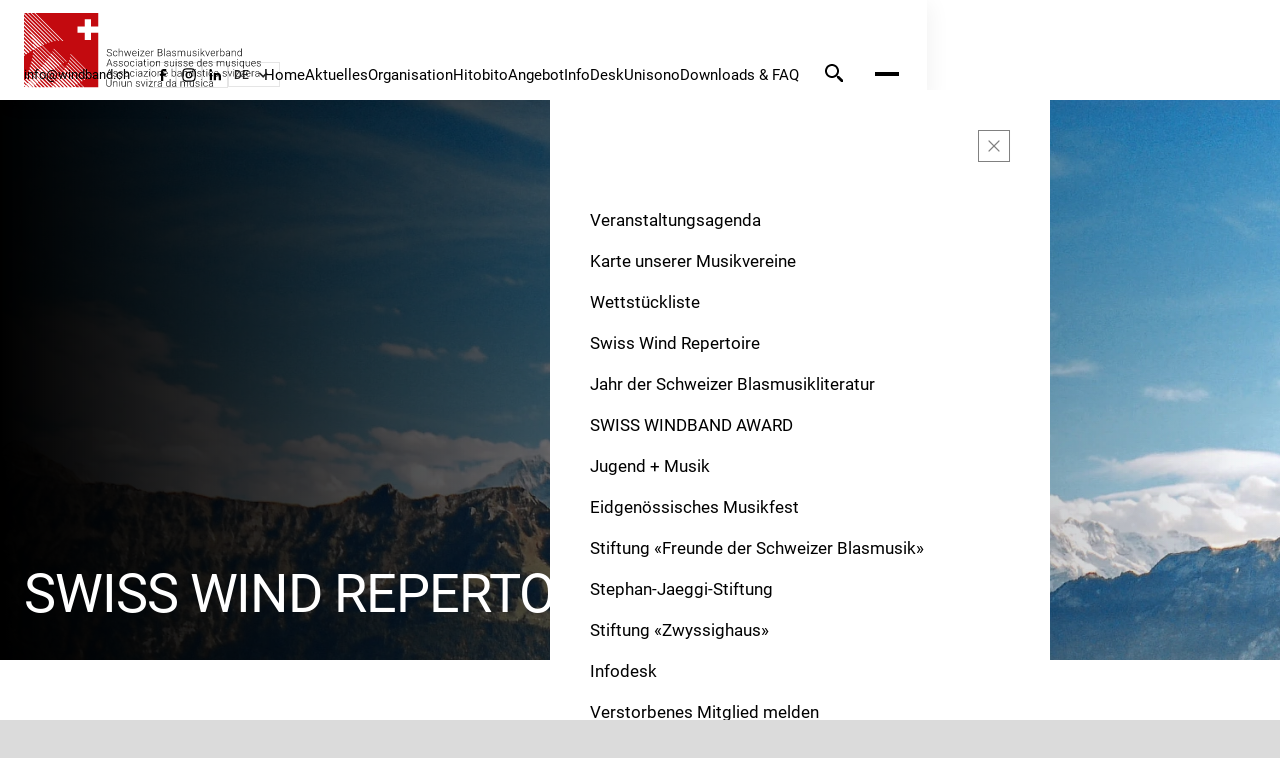

--- FILE ---
content_type: text/html
request_url: https://www.windband.ch/swisswindrep-composers/favre-pascal
body_size: 12297
content:
<!DOCTYPE html><!-- Last Published: Mon Jan 19 2026 10:26:46 GMT+0000 (Coordinated Universal Time) --><html data-wf-domain="www.windband.ch" data-wf-page="645282fc5c7b9a47cfa66676" data-wf-site="62dfa2da45e33d2540ca36ec" lang="de-CH" data-wf-collection="645282fc5c7b9a4344a665cc" data-wf-item-slug="favre-pascal"><head><meta charset="utf-8"/><title>Swisswindrep - Favre, Pascal</title><link rel="alternate" hrefLang="x-default" href="https://www.windband.ch/swisswindrep-composers/favre-pascal"/><link rel="alternate" hrefLang="de-CH" href="https://www.windband.ch/swisswindrep-composers/favre-pascal"/><link rel="alternate" hrefLang="fr" href="https://www.windband.ch/fr/swisswindrep-composers/favre-pascal"/><link rel="alternate" hrefLang="it" href="https://www.windband.ch/it/swisswindrep-composers/favre-pascal"/><meta content="width=device-width, initial-scale=1" name="viewport"/><link href="https://cdn.prod.website-files.com/62dfa2da45e33d2540ca36ec/css/windband.webflow.shared.16f763915.min.css" rel="stylesheet" type="text/css" integrity="sha384-FvdjkVqEAVzeCrO/8X+KZw5Y3tnuIvlsLDZKwwWvfOkh3KGLyi3EVky4hHwmMYjo" crossorigin="anonymous"/><script type="text/javascript">!function(o,c){var n=c.documentElement,t=" w-mod-";n.className+=t+"js",("ontouchstart"in o||o.DocumentTouch&&c instanceof DocumentTouch)&&(n.className+=t+"touch")}(window,document);</script><link href="https://cdn.prod.website-files.com/62dfa2da45e33d2540ca36ec/62dfae38468d277baf9f9b65_fav.png" rel="shortcut icon" type="image/x-icon"/><link href="https://cdn.prod.website-files.com/62dfa2da45e33d2540ca36ec/62dfae3a468d27e50c9f9b6e_webclip.png" rel="apple-touch-icon"/><script async="" src="https://www.googletagmanager.com/gtag/js?id=G-7WM21N9BX7"></script><script type="text/javascript">window.dataLayer = window.dataLayer || [];function gtag(){dataLayer.push(arguments);}gtag('set', 'developer_id.dZGVlNj', true);gtag('js', new Date());gtag('config', 'G-7WM21N9BX7');</script><script src="https://cdn.prod.website-files.com/62dfa2da45e33d2540ca36ec%2F66ba5a08efe71070f98dd10a%2F671a054d5acd240668404bd0%2F7wm21n9bx7-1.1.1.js" type="text/javascript"></script><script type="text/javascript">window.__WEBFLOW_CURRENCY_SETTINGS = {"currencyCode":"USD","symbol":"$","decimal":".","fractionDigits":2,"group":",","template":"{{wf {\"path\":\"symbol\",\"type\":\"PlainText\"} }} {{wf {\"path\":\"amount\",\"type\":\"CommercePrice\"} }} {{wf {\"path\":\"currencyCode\",\"type\":\"PlainText\"} }}","hideDecimalForWholeNumbers":false};</script></head><body><div class="utility__hidden w-embed"><link rel="stylesheet" type="text/css" href="https://static.windband.ch/hitobito-windband/css/style.css">

<style>
.download__link p{
	color:inherit;
}
.navbar__link{
display:inline-flex;
}
</style></div><div class="fs-cc-main-2"><div fs-cc="banner" class="fs-cc-banner_component-2"><div class="fs-cc-banner_container"><div class="fs-cc-banner_text">Wenn Sie auf <strong>«Alle Cookies akzeptieren»</strong> klicken, stimmen Sie der Speicherung von Cookies auf Ihrem Gerät zu, um die Navigation auf der Website zu verbessern, die Nutzung der Website zu analysieren und unsere Marketingaktivitäten zu unterstützen. Weitere Informationen finden Sie in unserer <a href="#" class="fs-cc-banner_text-link-2">Datenschutzrichtlinie</a>.</div><div class="fs-cc-banner_buttons-wrapper"><a fs-cc="open-preferences" href="#" class="utl__button-3 small grey">Einstellungen</a><a fs-cc="deny" href="#" class="c-button cc-outline centered w-button">Ablehnen</a><a fs-cc="allow" href="#" class="c-button centered w-button">Akzeptieren</a><div fs-cc="close" class="fs-cc-banner_close"><div class="fs-cc-banner_close-icon w-embed"><svg fill="currentColor" aria-hidden="true" focusable="false" viewBox="0 0 16 16">
	<path d="M9.414 8l4.293-4.293-1.414-1.414L8 6.586 3.707 2.293 2.293 3.707 6.586 8l-4.293 4.293 1.414 1.414L8 9.414l4.293 4.293 1.414-1.414L9.414 8z"></path>
</svg></div></div></div></div><div fs-cc="interaction" class="fs-cc-banner_trigger"></div></div><div fs-cc="manager" class="fs-cc-manager_component-2"><div fs-cc="open-preferences" class="fs-cc-manager_button-2"><div class="fs-cc-manager_icon-2 w-embed"><?xml version="1.0" encoding="UTF-8"?>
<svg xmlns="http://www.w3.org/2000/svg" xmlns:xlink="http://www.w3.org/1999/xlink" version="1.1" id="Capa_1" x="0px" y="0px" viewBox="0 0 512 512" style="enable-background:new 0 0 512 512;" xml:space="preserve" width="512" height="512">
	<g>
		<circle fill="currentColor" cx="205.099" cy="205.077" r="42.667"/>
		<circle fill="currentColor" cx="426.667" cy="43.136" r="42.667"/>
		<circle fill="currentColor" cx="256" cy="341.803" r="42.667"/>
		<path fill="currentColor" d="M510.763,231.531c-1.445-15.283-13.54-27.386-28.821-28.843c-91.428-8.852-163.779-81.221-172.608-172.651   c-1.453-15.267-13.534-27.357-28.8-28.821C272.448,0.469,264.299,0,256,0C114.615,0,0,114.615,0,256s114.615,256,256,256   s256-114.615,256-256l0,0C512,247.723,511.552,239.573,510.763,231.531z M256,448c-106.039,1.708-193.385-82.868-195.093-188.907   C59.198,153.055,143.775,65.708,249.813,64c0,0,0,0,0,0c20.878,99.535,98.65,177.298,198.187,198.165   C444.572,365.745,359.636,447.953,256,448z"/>
	</g>
</svg></div></div><div fs-cc="interaction" class="fs-cc-manager_trigger-2"></div></div><div fs-cc-scroll="disable" fs-cc="preferences" class="fs-cc-prefs_component-2 w-form"><form id="cookie-preferences" name="wf-form-Cookie-Preferences" data-name="Cookie Preferences" method="get" class="fs-cc-prefs_form-2" data-wf-page-id="645282fc5c7b9a47cfa66676" data-wf-element-id="cce40010-d8d5-66b6-57ef-08edcd7e4cd7"><div fs-cc="close" class="fs-cc-prefs_close"><div class="fs-cc-prefs_close-icon-2 w-embed"><svg fill="currentColor" aria-hidden="true" focusable="false" viewBox="0 0 16 16">
	<path d="M9.414 8l4.293-4.293-1.414-1.414L8 6.586 3.707 2.293 2.293 3.707 6.586 8l-4.293 4.293 1.414 1.414L8 9.414l4.293 4.293 1.414-1.414L9.414 8z"></path>
</svg></div></div><div class="fs-cc-prefs_content"><div class="fs-cc-prefs_space-small"><div class="fs-cc-prefs_title">Privatsphären­einstellungen</div></div><div class="fs-cc-prefs_space-small"><div class="fs-cc-prefs_text-2">Wenn Sie Websites besuchen, können diese Daten in Ihrem Browser speichern oder abrufen. Diese Speicherung ist oft für die grundlegende Funktionalität der Website erforderlich. Die Speicherung kann für Marketing, Analysen und die Personalisierung der Website, wie z.B. die Speicherung Ihrer Präferenzen, verwendet werden. Der Datenschutz ist uns wichtig, daher haben Sie die Möglichkeit, bestimmte Arten der Speicherung, die für die grundlegende Funktionsweise der Website nicht notwendig sind, zu deaktivieren. Das Blockieren von Kategorien kann Ihre Erfahrung auf der Website beeinträchtigen.</div></div><div class="fs-cc-prefs_space-medium"><a fs-cc="deny" href="#" class="c-button cc-outline centered w-button">Alle Cookies ablehnen</a><a fs-cc="allow" href="#" class="c-button centered w-button">Alle Cookies erlauben</a></div><div class="fs-cc-prefs_space-small"><div class="fs-cc-prefs_title">Zustimmungsvorgaben nach Kategorie verwalten</div></div><div class="fs-cc-prefs_option"><div class="fs-cc-prefs_toggle-wrapper"><div class="fs-cc-prefs_label">Wesentlich</div><div class="fs-cc-prefs_text-2">Immer aktiv</div></div><div class="fs-cc-prefs_text-2">Diese Elemente sind erforderlich, um grundlegende Website-Funktionen zu aktivieren.</div></div><div class="fs-cc-prefs_option"><div class="fs-cc-prefs_toggle-wrapper"><div class="fs-cc-prefs_label">Marketing</div><label class="w-checkbox fs-cc-prefs_checkbox-field"><input type="checkbox" id="marketing-2" name="marketing-2" data-name="Marketing 2" fs-cc-checkbox="marketing" class="w-checkbox-input fs-cc-prefs_checkbox"/><span for="marketing-2" class="fs-cc-prefs_checkbox-label w-form-label">Essential</span><div class="fs-cc-prefs_toggle"></div></label></div><div class="fs-cc-prefs_text-2">Diese Elemente werden verwendet, um Werbung zu liefern, die für Sie und Ihre Interessen relevanter ist. Sie können auch verwendet werden, um die Anzahl der Werbeeinblendungen zu begrenzen und die Effektivität von Werbekampagnen zu messen. Werbenetzwerke platzieren sie in der Regel mit der Erlaubnis des Website-Betreibers.</div></div><div class="fs-cc-prefs_option"><div class="fs-cc-prefs_toggle-wrapper"><div class="fs-cc-prefs_label">Personalisierung</div><label class="w-checkbox fs-cc-prefs_checkbox-field"><input type="checkbox" id="personalization-2" name="personalization-2" data-name="Personalization 2" fs-cc-checkbox="personalization" class="w-checkbox-input fs-cc-prefs_checkbox"/><span for="personalization-2" class="fs-cc-prefs_checkbox-label w-form-label">Essential</span><div class="fs-cc-prefs_toggle"></div></label></div><div class="fs-cc-prefs_text-2">Diese Elemente ermöglichen es der Website, sich an von Ihnen getroffene Entscheidungen zu erinnern (z. B. an Ihren Benutzernamen, Ihre Sprache oder die Region, in der Sie sich befinden) und erweiterte, persönlichere Funktionen anzubieten. Zum Beispiel kann eine Website Ihnen lokale Wetterberichte oder Verkehrsnachrichten anbieten, indem sie Daten über Ihren aktuellen Standort speichert.</div></div><div class="fs-cc-prefs_option"><div class="fs-cc-prefs_toggle-wrapper"><div class="fs-cc-prefs_label">Analytics</div><label class="w-checkbox fs-cc-prefs_checkbox-field"><input type="checkbox" id="analytics-2" name="analytics-2" data-name="Analytics 2" fs-cc-checkbox="analytics" class="w-checkbox-input fs-cc-prefs_checkbox"/><span for="analytics-2" class="fs-cc-prefs_checkbox-label w-form-label">Essential</span><div class="fs-cc-prefs_toggle"></div></label></div><div class="fs-cc-prefs_text-2">Diese Elemente helfen dem Website-Betreiber zu verstehen, wie seine Website funktioniert, wie Besucher mit der Website interagieren und ob es möglicherweise technische Probleme gibt. Dieser Speichertyp sammelt normalerweise keine Informationen, die einen Besucher identifizieren.<br/></div></div><div class="fs-cc-prefs_buttons-wrapper"><a fs-cc="submit" href="#" class="c-button centered w-button">Einstellungen speichern</a></div><input type="submit" data-wait="Please wait..." class="fs-cc-prefs_submit-hide w-button" value="Submit"/><div class="w-embed"><style>
/* smooth scrolling on iOS devices */
.fs-cc-prefs_content{-webkit-overflow-scrolling: touch}
</style></div></div></form><div class="w-form-done"></div><div class="w-form-fail"></div><div fs-cc="close" class="fs-cc-prefs_overlay"></div><div fs-cc="interaction" class="fs-cc-prefs_trigger"></div></div></div><div class="page-wrapper"><div fs-scrolldisable-element="smart-nav" data-animation="default" data-collapse="medium" data-duration="400" data-easing="ease" data-easing2="ease" role="banner" class="navbar w-nav"><div class="c-container cc-navbar"><a href="/?r=0" class="navbar__logo w-nav-brand"><img src="https://cdn.prod.website-files.com/62dfa2da45e33d2540ca36ec/633594b16506ee3151b99440_Logo-SBV%201.svg" loading="lazy" width="Auto" height="Auto" alt="Windband-Logo" class="navbar__logo__img"/></a><nav role="navigation" class="nav-menu w-nav-menu"><div class="div-block-13"><a href="/?r=0" class="navbar__link w-inline-block"><div>Home</div><div class="navbar__link__span"></div></a><a href="/aktuelles" class="navbar__link w-inline-block"><div>Aktuelles</div><div class="navbar__link__span"></div></a><a href="/organisation" class="navbar__link w-inline-block"><div>Organisation</div><div class="navbar__link__span"></div></a><a href="/hitobito" class="navbar__link w-inline-block"><div>Hitobito</div><div class="navbar__link__span"></div></a><a href="/angebot" class="navbar__link w-inline-block"><div>Angebot</div><div class="navbar__link__span"></div></a><a href="/infodesk" class="navbar__link w-inline-block"><div>InfoDesk</div><div class="navbar__link__span"></div></a><a href="/unisono" class="navbar__link w-inline-block"><div>Unisono</div><div class="navbar__link__span"></div></a><a href="/downloads-and-faq" class="navbar__link w-inline-block"><div>Downloads &amp; FAQ</div><div class="navbar__link__span"></div></a></div></nav><div class="navbar__top"><a href="mailto:info@windband.ch" class="navbar__link w-inline-block"><div class="c-paragraph-xs">info@windband.ch</div><div class="navbar__link__span"></div></a><div class="navbar__top__btns"><a title="Facebook" href="https://www.facebook.com/unisono.windband.ch" target="_blank" class="navbar__social w-inline-block"><div class="c-icon cc-16 w-embed"><svg fill="none" xmlns="http://www.w3.org/2000/svg" viewBox="0 0 16 16"><path d="M11 4H9a.667.667 0 0 0-.666.667v2H11a.234.234 0 0 1 .227.306l-.493 1.467a.333.333 0 0 1-.314.227H8.334v5A.333.333 0 0 1 8 14H6.334A.333.333 0 0 1 6 13.667v-5H5a.333.333 0 0 1-.333-.334V7A.333.333 0 0 1 5 6.667h1v-2A2.667 2.667 0 0 1 8.667 2H11a.333.333 0 0 1 .334.333v1.334A.333.333 0 0 1 11 4Z" fill="currentColor"/></svg></div><div class="utility__hidden">Facebook</div></a><a title="Instagram" href="https://www.instagram.com/sbv_asm_abs_usm/" target="_blank" class="navbar__social w-inline-block"><div class="c-icon cc-16 w-embed"><svg fill="none" xmlns="http://www.w3.org/2000/svg" viewBox="0 0 16 16"><path d="M8 1.333c-1.81 0-2.038.008-2.749.04-.71.033-1.194.146-1.618.31-.438.17-.81.399-1.18.77-.372.37-.6.742-.77 1.18-.165.424-.278.909-.31 1.618-.032.711-.04.939-.04 2.75 0 1.81.008 2.036.04 2.747.033.71.145 1.195.31 1.618.17.439.398.81.769 1.181.37.371.742.6 1.18.77.424.165.909.277 1.619.31.71.032.938.04 2.748.04 1.81 0 2.037-.008 2.748-.04.71-.033 1.195-.145 1.619-.31.438-.17.81-.399 1.18-.77.37-.37.599-.742.77-1.18.163-.425.276-.91.31-1.619.031-.71.04-.937.04-2.748 0-1.81-.009-2.038-.04-2.749-.034-.71-.147-1.194-.31-1.618a3.272 3.272 0 0 0-.77-1.18 3.258 3.258 0 0 0-1.18-.77c-.425-.164-.91-.277-1.62-.31-.71-.032-.937-.04-2.748-.04H8Zm-.598 1.202H8c1.78 0 1.99.006 2.694.038.65.03 1.002.139 1.237.23.311.12.533.265.766.498.234.234.378.456.5.767.09.235.2.588.229 1.238.032.702.039.913.039 2.693 0 1.779-.007 1.99-.04 2.693-.029.65-.138 1.002-.229 1.237-.12.311-.265.533-.499.766a2.06 2.06 0 0 1-.766.499c-.234.091-.587.2-1.237.23-.703.031-.914.038-2.694.038-1.78 0-1.991-.007-2.694-.039-.65-.03-1.003-.138-1.238-.23a2.065 2.065 0 0 1-.766-.498 2.066 2.066 0 0 1-.5-.766c-.09-.235-.2-.588-.229-1.238-.032-.703-.038-.914-.038-2.694 0-1.78.006-1.99.038-2.693.03-.65.139-1.003.23-1.238.12-.311.265-.533.499-.767.233-.233.455-.377.766-.498.235-.092.588-.2 1.238-.23.615-.028.853-.036 2.096-.038v.002Zm4.156 1.107a.8.8 0 1 0 0 1.6.8.8 0 0 0 0-1.6ZM8 4.577a3.424 3.424 0 1 0 0 6.847 3.424 3.424 0 0 0 0-6.847Zm0 1.2a2.222 2.222 0 1 1 0 4.445 2.222 2.222 0 0 1 0-4.444Z" fill="currentColor"/></svg></div><div class="utility__hidden">Instagram</div></a><a title="LinkedIn" href="https://www.linkedin.com/company/schweizer-blasmusikverband/" target="_blank" class="navbar__social w-inline-block"><div class="c-icon cc-16 w-embed"><svg fill="none" xmlns="http://www.w3.org/2000/svg" viewBox="0 0 16 16"><path d="M5 6.333V13a.333.333 0 0 1-.334.333H3A.333.333 0 0 1 2.666 13V6.333A.333.333 0 0 1 3 6h1.666A.333.333 0 0 1 5 6.333Zm9 2.607a3.074 3.074 0 0 0-2.367-3.04A2.973 2.973 0 0 0 9 6.613v-.28A.333.333 0 0 0 8.666 6H7a.333.333 0 0 0-.334.333V13a.333.333 0 0 0 .334.333h1.666A.333.333 0 0 0 9 13V9.24a1.38 1.38 0 0 1 1.106-1.387 1.333 1.333 0 0 1 1.56 1.334V13a.333.333 0 0 0 .334.333h1.666A.333.333 0 0 0 14 13V8.94ZM3.666 2a1.333 1.333 0 1 0 0 2.667 1.333 1.333 0 0 0 0-2.667Z" fill="currentColor"/></svg></div><div class="utility__hidden">Facebook</div></a><div class="w-locales-list"><div data-hover="false" data-delay="0" class="dropdown w-dropdown"><div class="local-switcher w-dropdown-toggle"><div class="locale-icon w-icon-dropdown-toggle"></div><div>DE</div></div><nav class="dropdown-list w-dropdown-list"><div role="list" class="w-locales-items"><div role="listitem" class="locale-dropdown-list w-locales-item"><a href="/swisswindrep-composers/favre-pascal" aria-current="page" class="link-block w-inline-block w--current"><div class="locale-item-delete">DE</div></a></div><div role="listitem" class="locale-dropdown-list w-locales-item"><a href="/fr/swisswindrep-composers/favre-pascal" class="link-block w-inline-block"><div class="locale-item-delete">FR</div></a></div><div role="listitem" class="locale-dropdown-list w-locales-item"><a href="/it/swisswindrep-composers/favre-pascal" class="link-block w-inline-block"><div class="locale-item-delete">IT</div></a></div></div></nav></div></div></div></div><div class="navbar__search__link"><div class="c-icon w-embed"><svg fill="currentColor" xmlns="http://www.w3.org/2000/svg"  viewBox="0 0 20 20" width="20px" height="20px">
    <path d="M 9 2 C 5.1458514 2 2 5.1458514 2 9 C 2 12.854149 5.1458514 16 9 16 C 10.747998 16 12.345009 15.348024 13.574219 14.28125 L 14 14.707031 L 14 16 L 20 22 L 22 20 L 16 14 L 14.707031 14 L 14.28125 13.574219 C 15.348024 12.345009 16 10.747998 16 9 C 16 5.1458514 12.854149 2 9 2 z M 9 4 C 11.773268 4 14 6.2267316 14 9 C 14 11.773268 11.773268 14 9 14 C 6.2267316 14 4 11.773268 4 9 C 4 6.2267316 6.2267316 4 9 4 z"/>
</svg></div></div><div data-w-id="5763dbfe-1275-8bb6-8691-92f702c8cd0c" class="navbar__button"><div class="navbar__button__span"></div><div class="navbar__button__span"></div></div></div><div class="s-navbar__overlay"></div><div class="s-navbar"><div class="s-navbar__inner"><div class="s-navbar__row"><div class="s-navbar__close"><div class="c-icon cc-20 w-embed"><svg fill="none" xmlns="http://www.w3.org/2000/svg" viewBox="0 0 20 20"><path d="M5.442 4.558a.625.625 0 1 0-.884.884L9.116 10l-4.558 4.558a.625.625 0 1 0 .884.884L10 10.884l4.558 4.558a.625.625 0 0 0 .884-.884L10.884 10l4.558-4.558a.625.625 0 1 0-.884-.884L10 9.116 5.442 4.558Z" fill="#000"/></svg></div></div></div><ul role="list" class="s-navbar__list"><li class="s-navbar__list__item show-on-mobile"><a href="/?r=0" class="s-navbar__link">Home</a></li><li class="s-navbar__list__item show-on-mobile"><a href="/aktuelles" class="s-navbar__link">Aktuelles</a></li><li class="s-navbar__list__item show-on-mobile"><a href="/organisation" class="s-navbar__link">Organisation</a></li><li class="s-navbar__list__item show-on-mobile"><a href="/angebot" class="s-navbar__link">Angebot</a></li><li class="s-navbar__list__item show-on-mobile"><a href="/unisono" class="s-navbar__link">Unisono</a></li><li class="s-navbar__list__item show-on-mobile"><a href="/downloads-and-faq" class="s-navbar__link">Downloads &amp; FAQ</a></li><li class="s-navbar__list__item show-on-mobile"><a href="/hitobito" class="s-navbar__link">Hitobito</a></li><li class="s-navbar__list__item"><a href="/veranstaltungen" class="s-navbar__link">Veranstaltungsagenda</a></li><li class="s-navbar__list__item"><a href="/vereine" class="s-navbar__link">Karte unserer Musikvereine</a></li><li class="s-navbar__list__item"><a href="/wettstueckliste" class="s-navbar__link">Wettstückliste</a></li><li class="s-navbar__list__item"><a href="/swisswindrep/home" class="s-navbar__link">Swiss Wind Repertoire</a></li><li class="s-navbar__list__item"><a href="/projekte-und-kampagnen/jahr-der-schweizer-blasmusikliteratur" class="s-navbar__link">Jahr der Schweizer Blasmusikliteratur</a></li><li class="s-navbar__list__item"><a href="/solo-finals" class="s-navbar__link">SWISS WINDBAND AWARD</a></li><li class="s-navbar__list__item"><a href="/jugend-musik" class="s-navbar__link">Jugend + Musik</a></li><li class="s-navbar__list__item"><a href="/eidgenossisches-musikfest" class="s-navbar__link">Eidgenössisches Musikfest</a></li><li class="s-navbar__list__item"><a href="/stiftung-freunde-der-schweizer-blasmusik" class="s-navbar__link">Stiftung «Freunde der Schweizer Blasmusik»</a></li><li class="s-navbar__list__item"><a href="/stephan-jaeggi-stiftung" class="s-navbar__link">Stephan-Jaeggi-Stiftung</a></li><li class="s-navbar__list__item"><a href="/zwyssig-stiftung" class="s-navbar__link">Stiftung «Zwyssighaus»</a></li><li class="s-navbar__list__item"><a href="/infodesk" class="s-navbar__link">Infodesk</a></li><li class="s-navbar__list__item"><a href="/verstorbenes-mitglied-melden" class="s-navbar__link">Verstorbenes Mitglied melden</a></li></ul></div></div><div class="navbar__search"><div class="c-container"><form action="/search" class="search w-form"><input class="form__input cc-search w-input" autofocus="true" maxlength="256" name="query" placeholder="Suchen..." type="search" id="search" required=""/><input type="submit" class="c-button w-button" value="Suchen"/></form></div></div></div><div class="navbar__spacer"></div><div class="c-hero cc-swisswindrep"><div class="c-container c-hero"><div class="c-hero__title-2"><h1 class="c-title-xl-uppercase">Swiss wind repertoire</h1></div></div></div><div class="c-section faq-section cc-pb-0"><div class="c-container"><div class="c-2col__item-noborder"><div class="c-2col__item__left"><div class="c-2col__item__title"><h2 class="c-title-m utl__inline margin-left">Pascal</h2><h2 class="c-title-m utl__inline">Favre</h2></div></div><div><h3>Werke</h3><div class="w-dyn-list"><div role="list" class="w-dyn-items"><div role="listitem" class="swisswindrepcomposers__collection-item w-dyn-item"><h4 class="margin-bottom-1rem">Wounded Knee</h4><div class="list-item-row"><div id="w-node-fed73601-bea1-29ec-d4c0-d35e9437121f-cfa66676" class="list-item-entry w-clearfix"><div id="w-node-af3c7d5a-8643-40e9-b6c7-ebc6039db751-cfa66676" class="list-item-label">Komponist:</div><div fs-cmsfilter-field="komponist" id="w-node-af3c7d5a-8643-40e9-b6c7-ebc6039db753-cfa66676" class="list-item-value">Favre, Pascal</div></div><div id="w-node-af3c7d5a-8643-40e9-b6c7-ebc6039db754-cfa66676" class="list-item-entry w-clearfix"><div id="w-node-af3c7d5a-8643-40e9-b6c7-ebc6039db755-cfa66676" class="list-item-label">Besetzung:</div><div fs-cmsfilter-field="besetzung">BB</div></div><div id="w-node-af3c7d5a-8643-40e9-b6c7-ebc6039db758-cfa66676" class="list-item-entry w-clearfix"><div id="w-node-af3c7d5a-8643-40e9-b6c7-ebc6039db759-cfa66676" class="list-item-label">Formation:</div><div fs-cmsfilter-field="formation" id="w-node-af3c7d5a-8643-40e9-b6c7-ebc6039db75b-cfa66676" class="list-item-value">Original piece</div></div><div id="w-node-af3c7d5a-8643-40e9-b6c7-ebc6039db75c-cfa66676" class="list-item-entry"><div id="w-node-af3c7d5a-8643-40e9-b6c7-ebc6039db75d-cfa66676" class="list-item-label">Verlag:</div><div fs-cmsfilter-field="publisher" id="w-node-af3c7d5a-8643-40e9-b6c7-ebc6039db75f-cfa66676" class="list-item-value">De Haske</div></div><div id="w-node-af3c7d5a-8643-40e9-b6c7-ebc6039db760-cfa66676" class="list-item-entry w-clearfix"><div id="w-node-af3c7d5a-8643-40e9-b6c7-ebc6039db761-cfa66676" class="list-item-label">Solo:</div><div fs-cmsfilter-field="klasse" id="w-node-af3c7d5a-8643-40e9-b6c7-ebc6039db763-cfa66676" class="list-item-value w-dyn-bind-empty"></div></div><div id="w-node-af3c7d5a-8643-40e9-b6c7-ebc6039db764-cfa66676" class="list-item-entry w-clearfix"><div class="list-item-label">Dauer:</div><div id="w-node-af3c7d5a-8643-40e9-b6c7-ebc6039db767-cfa66676" class="list-item-value">00:14:00</div></div><div fs-cmsfilter-field="jahr" id="w-node-af3c7d5a-8643-40e9-b6c7-ebc6039db768-cfa66676" class="list-item-entry hide w-clearfix"><div id="w-node-af3c7d5a-8643-40e9-b6c7-ebc6039db769-cfa66676" class="list-item-label">Dauer (Sort.)</div><div fs-cmsfilter-field="Duration" id="w-node-af3c7d5a-8643-40e9-b6c7-ebc6039db76b-cfa66676" class="list-item-value">14</div></div><div fs-cmsfilter-field="jahr" id="w-node-af3c7d5a-8643-40e9-b6c7-ebc6039db76c-cfa66676" class="list-item-entry w-clearfix"><div id="w-node-af3c7d5a-8643-40e9-b6c7-ebc6039db76d-cfa66676" class="list-item-label">Jahr:</div><div fs-cmsfilter-field="year" id="w-node-af3c7d5a-8643-40e9-b6c7-ebc6039db76f-cfa66676" class="list-item-value w-dyn-bind-empty"></div></div></div></div><div role="listitem" class="swisswindrepcomposers__collection-item w-dyn-item"><h4 class="margin-bottom-1rem">The Trip of the Mystery Ship</h4><div class="list-item-row"><div id="w-node-fed73601-bea1-29ec-d4c0-d35e9437121f-cfa66676" class="list-item-entry w-clearfix"><div id="w-node-af3c7d5a-8643-40e9-b6c7-ebc6039db751-cfa66676" class="list-item-label">Komponist:</div><div fs-cmsfilter-field="komponist" id="w-node-af3c7d5a-8643-40e9-b6c7-ebc6039db753-cfa66676" class="list-item-value">Favre, Pascal</div></div><div id="w-node-af3c7d5a-8643-40e9-b6c7-ebc6039db754-cfa66676" class="list-item-entry w-clearfix"><div id="w-node-af3c7d5a-8643-40e9-b6c7-ebc6039db755-cfa66676" class="list-item-label">Besetzung:</div><div fs-cmsfilter-field="besetzung">CB</div></div><div id="w-node-af3c7d5a-8643-40e9-b6c7-ebc6039db758-cfa66676" class="list-item-entry w-clearfix"><div id="w-node-af3c7d5a-8643-40e9-b6c7-ebc6039db759-cfa66676" class="list-item-label">Formation:</div><div fs-cmsfilter-field="formation" id="w-node-af3c7d5a-8643-40e9-b6c7-ebc6039db75b-cfa66676" class="list-item-value">Original piece</div></div><div id="w-node-af3c7d5a-8643-40e9-b6c7-ebc6039db75c-cfa66676" class="list-item-entry"><div id="w-node-af3c7d5a-8643-40e9-b6c7-ebc6039db75d-cfa66676" class="list-item-label">Verlag:</div><div fs-cmsfilter-field="publisher" id="w-node-af3c7d5a-8643-40e9-b6c7-ebc6039db75f-cfa66676" class="list-item-value">Editions Robert Martin</div></div><div id="w-node-af3c7d5a-8643-40e9-b6c7-ebc6039db760-cfa66676" class="list-item-entry w-clearfix"><div id="w-node-af3c7d5a-8643-40e9-b6c7-ebc6039db761-cfa66676" class="list-item-label">Solo:</div><div fs-cmsfilter-field="klasse" id="w-node-af3c7d5a-8643-40e9-b6c7-ebc6039db763-cfa66676" class="list-item-value w-dyn-bind-empty"></div></div><div id="w-node-af3c7d5a-8643-40e9-b6c7-ebc6039db764-cfa66676" class="list-item-entry w-clearfix"><div class="list-item-label">Dauer:</div><div id="w-node-af3c7d5a-8643-40e9-b6c7-ebc6039db767-cfa66676" class="list-item-value">00:07:30</div></div><div fs-cmsfilter-field="jahr" id="w-node-af3c7d5a-8643-40e9-b6c7-ebc6039db768-cfa66676" class="list-item-entry hide w-clearfix"><div id="w-node-af3c7d5a-8643-40e9-b6c7-ebc6039db769-cfa66676" class="list-item-label">Dauer (Sort.)</div><div fs-cmsfilter-field="Duration" id="w-node-af3c7d5a-8643-40e9-b6c7-ebc6039db76b-cfa66676" class="list-item-value">7.5</div></div><div fs-cmsfilter-field="jahr" id="w-node-af3c7d5a-8643-40e9-b6c7-ebc6039db76c-cfa66676" class="list-item-entry w-clearfix"><div id="w-node-af3c7d5a-8643-40e9-b6c7-ebc6039db76d-cfa66676" class="list-item-label">Jahr:</div><div fs-cmsfilter-field="year" id="w-node-af3c7d5a-8643-40e9-b6c7-ebc6039db76f-cfa66676" class="list-item-value w-dyn-bind-empty"></div></div></div></div><div role="listitem" class="swisswindrepcomposers__collection-item w-dyn-item"><h4 class="margin-bottom-1rem">Prelude to a youth festival</h4><div class="list-item-row"><div id="w-node-fed73601-bea1-29ec-d4c0-d35e9437121f-cfa66676" class="list-item-entry w-clearfix"><div id="w-node-af3c7d5a-8643-40e9-b6c7-ebc6039db751-cfa66676" class="list-item-label">Komponist:</div><div fs-cmsfilter-field="komponist" id="w-node-af3c7d5a-8643-40e9-b6c7-ebc6039db753-cfa66676" class="list-item-value">Favre, Pascal</div></div><div id="w-node-af3c7d5a-8643-40e9-b6c7-ebc6039db754-cfa66676" class="list-item-entry w-clearfix"><div id="w-node-af3c7d5a-8643-40e9-b6c7-ebc6039db755-cfa66676" class="list-item-label">Besetzung:</div><div fs-cmsfilter-field="besetzung">CB</div></div><div id="w-node-af3c7d5a-8643-40e9-b6c7-ebc6039db758-cfa66676" class="list-item-entry w-clearfix"><div id="w-node-af3c7d5a-8643-40e9-b6c7-ebc6039db759-cfa66676" class="list-item-label">Formation:</div><div fs-cmsfilter-field="formation" id="w-node-af3c7d5a-8643-40e9-b6c7-ebc6039db75b-cfa66676" class="list-item-value">Original piece</div></div><div id="w-node-af3c7d5a-8643-40e9-b6c7-ebc6039db75c-cfa66676" class="list-item-entry"><div id="w-node-af3c7d5a-8643-40e9-b6c7-ebc6039db75d-cfa66676" class="list-item-label">Verlag:</div><div fs-cmsfilter-field="publisher" id="w-node-af3c7d5a-8643-40e9-b6c7-ebc6039db75f-cfa66676" class="list-item-value w-dyn-bind-empty"></div></div><div id="w-node-af3c7d5a-8643-40e9-b6c7-ebc6039db760-cfa66676" class="list-item-entry w-clearfix"><div id="w-node-af3c7d5a-8643-40e9-b6c7-ebc6039db761-cfa66676" class="list-item-label">Solo:</div><div fs-cmsfilter-field="klasse" id="w-node-af3c7d5a-8643-40e9-b6c7-ebc6039db763-cfa66676" class="list-item-value w-dyn-bind-empty"></div></div><div id="w-node-af3c7d5a-8643-40e9-b6c7-ebc6039db764-cfa66676" class="list-item-entry w-clearfix"><div class="list-item-label">Dauer:</div><div id="w-node-af3c7d5a-8643-40e9-b6c7-ebc6039db767-cfa66676" class="list-item-value w-dyn-bind-empty"></div></div><div fs-cmsfilter-field="jahr" id="w-node-af3c7d5a-8643-40e9-b6c7-ebc6039db768-cfa66676" class="list-item-entry hide w-clearfix"><div id="w-node-af3c7d5a-8643-40e9-b6c7-ebc6039db769-cfa66676" class="list-item-label">Dauer (Sort.)</div><div fs-cmsfilter-field="Duration" id="w-node-af3c7d5a-8643-40e9-b6c7-ebc6039db76b-cfa66676" class="list-item-value w-dyn-bind-empty"></div></div><div fs-cmsfilter-field="jahr" id="w-node-af3c7d5a-8643-40e9-b6c7-ebc6039db76c-cfa66676" class="list-item-entry w-clearfix"><div id="w-node-af3c7d5a-8643-40e9-b6c7-ebc6039db76d-cfa66676" class="list-item-label">Jahr:</div><div fs-cmsfilter-field="year" id="w-node-af3c7d5a-8643-40e9-b6c7-ebc6039db76f-cfa66676" class="list-item-value">2007</div></div></div></div><div role="listitem" class="swisswindrepcomposers__collection-item w-dyn-item"><h4 class="margin-bottom-1rem">Prelude for aventicum</h4><div class="list-item-row"><div id="w-node-fed73601-bea1-29ec-d4c0-d35e9437121f-cfa66676" class="list-item-entry w-clearfix"><div id="w-node-af3c7d5a-8643-40e9-b6c7-ebc6039db751-cfa66676" class="list-item-label">Komponist:</div><div fs-cmsfilter-field="komponist" id="w-node-af3c7d5a-8643-40e9-b6c7-ebc6039db753-cfa66676" class="list-item-value">Favre, Pascal</div></div><div id="w-node-af3c7d5a-8643-40e9-b6c7-ebc6039db754-cfa66676" class="list-item-entry w-clearfix"><div id="w-node-af3c7d5a-8643-40e9-b6c7-ebc6039db755-cfa66676" class="list-item-label">Besetzung:</div><div fs-cmsfilter-field="besetzung">BB</div></div><div id="w-node-af3c7d5a-8643-40e9-b6c7-ebc6039db758-cfa66676" class="list-item-entry w-clearfix"><div id="w-node-af3c7d5a-8643-40e9-b6c7-ebc6039db759-cfa66676" class="list-item-label">Formation:</div><div fs-cmsfilter-field="formation" id="w-node-af3c7d5a-8643-40e9-b6c7-ebc6039db75b-cfa66676" class="list-item-value">Original piece</div></div><div id="w-node-af3c7d5a-8643-40e9-b6c7-ebc6039db75c-cfa66676" class="list-item-entry"><div id="w-node-af3c7d5a-8643-40e9-b6c7-ebc6039db75d-cfa66676" class="list-item-label">Verlag:</div><div fs-cmsfilter-field="publisher" id="w-node-af3c7d5a-8643-40e9-b6c7-ebc6039db75f-cfa66676" class="list-item-value w-dyn-bind-empty"></div></div><div id="w-node-af3c7d5a-8643-40e9-b6c7-ebc6039db760-cfa66676" class="list-item-entry w-clearfix"><div id="w-node-af3c7d5a-8643-40e9-b6c7-ebc6039db761-cfa66676" class="list-item-label">Solo:</div><div fs-cmsfilter-field="klasse" id="w-node-af3c7d5a-8643-40e9-b6c7-ebc6039db763-cfa66676" class="list-item-value w-dyn-bind-empty"></div></div><div id="w-node-af3c7d5a-8643-40e9-b6c7-ebc6039db764-cfa66676" class="list-item-entry w-clearfix"><div class="list-item-label">Dauer:</div><div id="w-node-af3c7d5a-8643-40e9-b6c7-ebc6039db767-cfa66676" class="list-item-value w-dyn-bind-empty"></div></div><div fs-cmsfilter-field="jahr" id="w-node-af3c7d5a-8643-40e9-b6c7-ebc6039db768-cfa66676" class="list-item-entry hide w-clearfix"><div id="w-node-af3c7d5a-8643-40e9-b6c7-ebc6039db769-cfa66676" class="list-item-label">Dauer (Sort.)</div><div fs-cmsfilter-field="Duration" id="w-node-af3c7d5a-8643-40e9-b6c7-ebc6039db76b-cfa66676" class="list-item-value w-dyn-bind-empty"></div></div><div fs-cmsfilter-field="jahr" id="w-node-af3c7d5a-8643-40e9-b6c7-ebc6039db76c-cfa66676" class="list-item-entry w-clearfix"><div id="w-node-af3c7d5a-8643-40e9-b6c7-ebc6039db76d-cfa66676" class="list-item-label">Jahr:</div><div fs-cmsfilter-field="year" id="w-node-af3c7d5a-8643-40e9-b6c7-ebc6039db76f-cfa66676" class="list-item-value">2006</div></div></div></div><div role="listitem" class="swisswindrepcomposers__collection-item w-dyn-item"><h4 class="margin-bottom-1rem">Montreux-Riviera 2016</h4><div class="list-item-row"><div id="w-node-fed73601-bea1-29ec-d4c0-d35e9437121f-cfa66676" class="list-item-entry w-clearfix"><div id="w-node-af3c7d5a-8643-40e9-b6c7-ebc6039db751-cfa66676" class="list-item-label">Komponist:</div><div fs-cmsfilter-field="komponist" id="w-node-af3c7d5a-8643-40e9-b6c7-ebc6039db753-cfa66676" class="list-item-value">Favre, Pascal</div></div><div id="w-node-af3c7d5a-8643-40e9-b6c7-ebc6039db754-cfa66676" class="list-item-entry w-clearfix"><div id="w-node-af3c7d5a-8643-40e9-b6c7-ebc6039db755-cfa66676" class="list-item-label">Besetzung:</div><div fs-cmsfilter-field="besetzung" class="w-dyn-bind-empty"></div></div><div id="w-node-af3c7d5a-8643-40e9-b6c7-ebc6039db758-cfa66676" class="list-item-entry w-clearfix"><div id="w-node-af3c7d5a-8643-40e9-b6c7-ebc6039db759-cfa66676" class="list-item-label">Formation:</div><div fs-cmsfilter-field="formation" id="w-node-af3c7d5a-8643-40e9-b6c7-ebc6039db75b-cfa66676" class="list-item-value">March</div></div><div id="w-node-af3c7d5a-8643-40e9-b6c7-ebc6039db75c-cfa66676" class="list-item-entry"><div id="w-node-af3c7d5a-8643-40e9-b6c7-ebc6039db75d-cfa66676" class="list-item-label">Verlag:</div><div fs-cmsfilter-field="publisher" id="w-node-af3c7d5a-8643-40e9-b6c7-ebc6039db75f-cfa66676" class="list-item-value w-dyn-bind-empty"></div></div><div id="w-node-af3c7d5a-8643-40e9-b6c7-ebc6039db760-cfa66676" class="list-item-entry w-clearfix"><div id="w-node-af3c7d5a-8643-40e9-b6c7-ebc6039db761-cfa66676" class="list-item-label">Solo:</div><div fs-cmsfilter-field="klasse" id="w-node-af3c7d5a-8643-40e9-b6c7-ebc6039db763-cfa66676" class="list-item-value w-dyn-bind-empty"></div></div><div id="w-node-af3c7d5a-8643-40e9-b6c7-ebc6039db764-cfa66676" class="list-item-entry w-clearfix"><div class="list-item-label">Dauer:</div><div id="w-node-af3c7d5a-8643-40e9-b6c7-ebc6039db767-cfa66676" class="list-item-value w-dyn-bind-empty"></div></div><div fs-cmsfilter-field="jahr" id="w-node-af3c7d5a-8643-40e9-b6c7-ebc6039db768-cfa66676" class="list-item-entry hide w-clearfix"><div id="w-node-af3c7d5a-8643-40e9-b6c7-ebc6039db769-cfa66676" class="list-item-label">Dauer (Sort.)</div><div fs-cmsfilter-field="Duration" id="w-node-af3c7d5a-8643-40e9-b6c7-ebc6039db76b-cfa66676" class="list-item-value w-dyn-bind-empty"></div></div><div fs-cmsfilter-field="jahr" id="w-node-af3c7d5a-8643-40e9-b6c7-ebc6039db76c-cfa66676" class="list-item-entry w-clearfix"><div id="w-node-af3c7d5a-8643-40e9-b6c7-ebc6039db76d-cfa66676" class="list-item-label">Jahr:</div><div fs-cmsfilter-field="year" id="w-node-af3c7d5a-8643-40e9-b6c7-ebc6039db76f-cfa66676" class="list-item-value w-dyn-bind-empty"></div></div></div></div><div role="listitem" class="swisswindrepcomposers__collection-item w-dyn-item"><h4 class="margin-bottom-1rem">Messe pour un homme ordinaire</h4><div class="list-item-row"><div id="w-node-fed73601-bea1-29ec-d4c0-d35e9437121f-cfa66676" class="list-item-entry w-clearfix"><div id="w-node-af3c7d5a-8643-40e9-b6c7-ebc6039db751-cfa66676" class="list-item-label">Komponist:</div><div fs-cmsfilter-field="komponist" id="w-node-af3c7d5a-8643-40e9-b6c7-ebc6039db753-cfa66676" class="list-item-value">Favre, Pascal</div></div><div id="w-node-af3c7d5a-8643-40e9-b6c7-ebc6039db754-cfa66676" class="list-item-entry w-clearfix"><div id="w-node-af3c7d5a-8643-40e9-b6c7-ebc6039db755-cfa66676" class="list-item-label">Besetzung:</div><div fs-cmsfilter-field="besetzung">BB</div></div><div id="w-node-af3c7d5a-8643-40e9-b6c7-ebc6039db758-cfa66676" class="list-item-entry w-clearfix"><div id="w-node-af3c7d5a-8643-40e9-b6c7-ebc6039db759-cfa66676" class="list-item-label">Formation:</div><div fs-cmsfilter-field="formation" id="w-node-af3c7d5a-8643-40e9-b6c7-ebc6039db75b-cfa66676" class="list-item-value">Original piece</div></div><div id="w-node-af3c7d5a-8643-40e9-b6c7-ebc6039db75c-cfa66676" class="list-item-entry"><div id="w-node-af3c7d5a-8643-40e9-b6c7-ebc6039db75d-cfa66676" class="list-item-label">Verlag:</div><div fs-cmsfilter-field="publisher" id="w-node-af3c7d5a-8643-40e9-b6c7-ebc6039db75f-cfa66676" class="list-item-value w-dyn-bind-empty"></div></div><div id="w-node-af3c7d5a-8643-40e9-b6c7-ebc6039db760-cfa66676" class="list-item-entry w-clearfix"><div id="w-node-af3c7d5a-8643-40e9-b6c7-ebc6039db761-cfa66676" class="list-item-label">Solo:</div><div fs-cmsfilter-field="klasse" id="w-node-af3c7d5a-8643-40e9-b6c7-ebc6039db763-cfa66676" class="list-item-value w-dyn-bind-empty"></div></div><div id="w-node-af3c7d5a-8643-40e9-b6c7-ebc6039db764-cfa66676" class="list-item-entry w-clearfix"><div class="list-item-label">Dauer:</div><div id="w-node-af3c7d5a-8643-40e9-b6c7-ebc6039db767-cfa66676" class="list-item-value w-dyn-bind-empty"></div></div><div fs-cmsfilter-field="jahr" id="w-node-af3c7d5a-8643-40e9-b6c7-ebc6039db768-cfa66676" class="list-item-entry hide w-clearfix"><div id="w-node-af3c7d5a-8643-40e9-b6c7-ebc6039db769-cfa66676" class="list-item-label">Dauer (Sort.)</div><div fs-cmsfilter-field="Duration" id="w-node-af3c7d5a-8643-40e9-b6c7-ebc6039db76b-cfa66676" class="list-item-value w-dyn-bind-empty"></div></div><div fs-cmsfilter-field="jahr" id="w-node-af3c7d5a-8643-40e9-b6c7-ebc6039db76c-cfa66676" class="list-item-entry w-clearfix"><div id="w-node-af3c7d5a-8643-40e9-b6c7-ebc6039db76d-cfa66676" class="list-item-label">Jahr:</div><div fs-cmsfilter-field="year" id="w-node-af3c7d5a-8643-40e9-b6c7-ebc6039db76f-cfa66676" class="list-item-value">2008</div></div></div></div><div role="listitem" class="swisswindrepcomposers__collection-item w-dyn-item"><h4 class="margin-bottom-1rem">Le kiosque à musiques</h4><div class="list-item-row"><div id="w-node-fed73601-bea1-29ec-d4c0-d35e9437121f-cfa66676" class="list-item-entry w-clearfix"><div id="w-node-af3c7d5a-8643-40e9-b6c7-ebc6039db751-cfa66676" class="list-item-label">Komponist:</div><div fs-cmsfilter-field="komponist" id="w-node-af3c7d5a-8643-40e9-b6c7-ebc6039db753-cfa66676" class="list-item-value">Favre, Pascal</div></div><div id="w-node-af3c7d5a-8643-40e9-b6c7-ebc6039db754-cfa66676" class="list-item-entry w-clearfix"><div id="w-node-af3c7d5a-8643-40e9-b6c7-ebc6039db755-cfa66676" class="list-item-label">Besetzung:</div><div fs-cmsfilter-field="besetzung">BB</div></div><div id="w-node-af3c7d5a-8643-40e9-b6c7-ebc6039db758-cfa66676" class="list-item-entry w-clearfix"><div id="w-node-af3c7d5a-8643-40e9-b6c7-ebc6039db759-cfa66676" class="list-item-label">Formation:</div><div fs-cmsfilter-field="formation" id="w-node-af3c7d5a-8643-40e9-b6c7-ebc6039db75b-cfa66676" class="list-item-value">March</div></div><div id="w-node-af3c7d5a-8643-40e9-b6c7-ebc6039db75c-cfa66676" class="list-item-entry"><div id="w-node-af3c7d5a-8643-40e9-b6c7-ebc6039db75d-cfa66676" class="list-item-label">Verlag:</div><div fs-cmsfilter-field="publisher" id="w-node-af3c7d5a-8643-40e9-b6c7-ebc6039db75f-cfa66676" class="list-item-value w-dyn-bind-empty"></div></div><div id="w-node-af3c7d5a-8643-40e9-b6c7-ebc6039db760-cfa66676" class="list-item-entry w-clearfix"><div id="w-node-af3c7d5a-8643-40e9-b6c7-ebc6039db761-cfa66676" class="list-item-label">Solo:</div><div fs-cmsfilter-field="klasse" id="w-node-af3c7d5a-8643-40e9-b6c7-ebc6039db763-cfa66676" class="list-item-value w-dyn-bind-empty"></div></div><div id="w-node-af3c7d5a-8643-40e9-b6c7-ebc6039db764-cfa66676" class="list-item-entry w-clearfix"><div class="list-item-label">Dauer:</div><div id="w-node-af3c7d5a-8643-40e9-b6c7-ebc6039db767-cfa66676" class="list-item-value w-dyn-bind-empty"></div></div><div fs-cmsfilter-field="jahr" id="w-node-af3c7d5a-8643-40e9-b6c7-ebc6039db768-cfa66676" class="list-item-entry hide w-clearfix"><div id="w-node-af3c7d5a-8643-40e9-b6c7-ebc6039db769-cfa66676" class="list-item-label">Dauer (Sort.)</div><div fs-cmsfilter-field="Duration" id="w-node-af3c7d5a-8643-40e9-b6c7-ebc6039db76b-cfa66676" class="list-item-value w-dyn-bind-empty"></div></div><div fs-cmsfilter-field="jahr" id="w-node-af3c7d5a-8643-40e9-b6c7-ebc6039db76c-cfa66676" class="list-item-entry w-clearfix"><div id="w-node-af3c7d5a-8643-40e9-b6c7-ebc6039db76d-cfa66676" class="list-item-label">Jahr:</div><div fs-cmsfilter-field="year" id="w-node-af3c7d5a-8643-40e9-b6c7-ebc6039db76f-cfa66676" class="list-item-value">2001</div></div></div></div><div role="listitem" class="swisswindrepcomposers__collection-item w-dyn-item"><h4 class="margin-bottom-1rem">La Légende de Kuno, Poème symphonique</h4><div class="list-item-row"><div id="w-node-fed73601-bea1-29ec-d4c0-d35e9437121f-cfa66676" class="list-item-entry w-clearfix"><div id="w-node-af3c7d5a-8643-40e9-b6c7-ebc6039db751-cfa66676" class="list-item-label">Komponist:</div><div fs-cmsfilter-field="komponist" id="w-node-af3c7d5a-8643-40e9-b6c7-ebc6039db753-cfa66676" class="list-item-value">Favre, Pascal</div></div><div id="w-node-af3c7d5a-8643-40e9-b6c7-ebc6039db754-cfa66676" class="list-item-entry w-clearfix"><div id="w-node-af3c7d5a-8643-40e9-b6c7-ebc6039db755-cfa66676" class="list-item-label">Besetzung:</div><div fs-cmsfilter-field="besetzung">CB, BB, FF</div></div><div id="w-node-af3c7d5a-8643-40e9-b6c7-ebc6039db758-cfa66676" class="list-item-entry w-clearfix"><div id="w-node-af3c7d5a-8643-40e9-b6c7-ebc6039db759-cfa66676" class="list-item-label">Formation:</div><div fs-cmsfilter-field="formation" id="w-node-af3c7d5a-8643-40e9-b6c7-ebc6039db75b-cfa66676" class="list-item-value">Original piece</div></div><div id="w-node-af3c7d5a-8643-40e9-b6c7-ebc6039db75c-cfa66676" class="list-item-entry"><div id="w-node-af3c7d5a-8643-40e9-b6c7-ebc6039db75d-cfa66676" class="list-item-label">Verlag:</div><div fs-cmsfilter-field="publisher" id="w-node-af3c7d5a-8643-40e9-b6c7-ebc6039db75f-cfa66676" class="list-item-value">Int</div></div><div id="w-node-af3c7d5a-8643-40e9-b6c7-ebc6039db760-cfa66676" class="list-item-entry w-clearfix"><div id="w-node-af3c7d5a-8643-40e9-b6c7-ebc6039db761-cfa66676" class="list-item-label">Solo:</div><div fs-cmsfilter-field="klasse" id="w-node-af3c7d5a-8643-40e9-b6c7-ebc6039db763-cfa66676" class="list-item-value w-dyn-bind-empty"></div></div><div id="w-node-af3c7d5a-8643-40e9-b6c7-ebc6039db764-cfa66676" class="list-item-entry w-clearfix"><div class="list-item-label">Dauer:</div><div id="w-node-af3c7d5a-8643-40e9-b6c7-ebc6039db767-cfa66676" class="list-item-value">00:08:10</div></div><div fs-cmsfilter-field="jahr" id="w-node-af3c7d5a-8643-40e9-b6c7-ebc6039db768-cfa66676" class="list-item-entry hide w-clearfix"><div id="w-node-af3c7d5a-8643-40e9-b6c7-ebc6039db769-cfa66676" class="list-item-label">Dauer (Sort.)</div><div fs-cmsfilter-field="Duration" id="w-node-af3c7d5a-8643-40e9-b6c7-ebc6039db76b-cfa66676" class="list-item-value">8.17</div></div><div fs-cmsfilter-field="jahr" id="w-node-af3c7d5a-8643-40e9-b6c7-ebc6039db76c-cfa66676" class="list-item-entry w-clearfix"><div id="w-node-af3c7d5a-8643-40e9-b6c7-ebc6039db76d-cfa66676" class="list-item-label">Jahr:</div><div fs-cmsfilter-field="year" id="w-node-af3c7d5a-8643-40e9-b6c7-ebc6039db76f-cfa66676" class="list-item-value w-dyn-bind-empty"></div></div></div></div><div role="listitem" class="swisswindrepcomposers__collection-item w-dyn-item"><h4 class="margin-bottom-1rem">Jeux de Quartes</h4><div class="list-item-row"><div id="w-node-fed73601-bea1-29ec-d4c0-d35e9437121f-cfa66676" class="list-item-entry w-clearfix"><div id="w-node-af3c7d5a-8643-40e9-b6c7-ebc6039db751-cfa66676" class="list-item-label">Komponist:</div><div fs-cmsfilter-field="komponist" id="w-node-af3c7d5a-8643-40e9-b6c7-ebc6039db753-cfa66676" class="list-item-value">Favre, Pascal</div></div><div id="w-node-af3c7d5a-8643-40e9-b6c7-ebc6039db754-cfa66676" class="list-item-entry w-clearfix"><div id="w-node-af3c7d5a-8643-40e9-b6c7-ebc6039db755-cfa66676" class="list-item-label">Besetzung:</div><div fs-cmsfilter-field="besetzung">Blech, CB, BB, FF</div></div><div id="w-node-af3c7d5a-8643-40e9-b6c7-ebc6039db758-cfa66676" class="list-item-entry w-clearfix"><div id="w-node-af3c7d5a-8643-40e9-b6c7-ebc6039db759-cfa66676" class="list-item-label">Formation:</div><div fs-cmsfilter-field="formation" id="w-node-af3c7d5a-8643-40e9-b6c7-ebc6039db75b-cfa66676" class="list-item-value">Original piece</div></div><div id="w-node-af3c7d5a-8643-40e9-b6c7-ebc6039db75c-cfa66676" class="list-item-entry"><div id="w-node-af3c7d5a-8643-40e9-b6c7-ebc6039db75d-cfa66676" class="list-item-label">Verlag:</div><div fs-cmsfilter-field="publisher" id="w-node-af3c7d5a-8643-40e9-b6c7-ebc6039db75f-cfa66676" class="list-item-value">Difem SA</div></div><div id="w-node-af3c7d5a-8643-40e9-b6c7-ebc6039db760-cfa66676" class="list-item-entry w-clearfix"><div id="w-node-af3c7d5a-8643-40e9-b6c7-ebc6039db761-cfa66676" class="list-item-label">Solo:</div><div fs-cmsfilter-field="klasse" id="w-node-af3c7d5a-8643-40e9-b6c7-ebc6039db763-cfa66676" class="list-item-value w-dyn-bind-empty"></div></div><div id="w-node-af3c7d5a-8643-40e9-b6c7-ebc6039db764-cfa66676" class="list-item-entry w-clearfix"><div class="list-item-label">Dauer:</div><div id="w-node-af3c7d5a-8643-40e9-b6c7-ebc6039db767-cfa66676" class="list-item-value w-dyn-bind-empty"></div></div><div fs-cmsfilter-field="jahr" id="w-node-af3c7d5a-8643-40e9-b6c7-ebc6039db768-cfa66676" class="list-item-entry hide w-clearfix"><div id="w-node-af3c7d5a-8643-40e9-b6c7-ebc6039db769-cfa66676" class="list-item-label">Dauer (Sort.)</div><div fs-cmsfilter-field="Duration" id="w-node-af3c7d5a-8643-40e9-b6c7-ebc6039db76b-cfa66676" class="list-item-value w-dyn-bind-empty"></div></div><div fs-cmsfilter-field="jahr" id="w-node-af3c7d5a-8643-40e9-b6c7-ebc6039db76c-cfa66676" class="list-item-entry w-clearfix"><div id="w-node-af3c7d5a-8643-40e9-b6c7-ebc6039db76d-cfa66676" class="list-item-label">Jahr:</div><div fs-cmsfilter-field="year" id="w-node-af3c7d5a-8643-40e9-b6c7-ebc6039db76f-cfa66676" class="list-item-value w-dyn-bind-empty"></div></div></div></div><div role="listitem" class="swisswindrepcomposers__collection-item w-dyn-item"><h4 class="margin-bottom-1rem">Jambo, an African Safari</h4><div class="list-item-row"><div id="w-node-fed73601-bea1-29ec-d4c0-d35e9437121f-cfa66676" class="list-item-entry w-clearfix"><div id="w-node-af3c7d5a-8643-40e9-b6c7-ebc6039db751-cfa66676" class="list-item-label">Komponist:</div><div fs-cmsfilter-field="komponist" id="w-node-af3c7d5a-8643-40e9-b6c7-ebc6039db753-cfa66676" class="list-item-value">Favre, Pascal</div></div><div id="w-node-af3c7d5a-8643-40e9-b6c7-ebc6039db754-cfa66676" class="list-item-entry w-clearfix"><div id="w-node-af3c7d5a-8643-40e9-b6c7-ebc6039db755-cfa66676" class="list-item-label">Besetzung:</div><div fs-cmsfilter-field="besetzung">CB, F, BB</div></div><div id="w-node-af3c7d5a-8643-40e9-b6c7-ebc6039db758-cfa66676" class="list-item-entry w-clearfix"><div id="w-node-af3c7d5a-8643-40e9-b6c7-ebc6039db759-cfa66676" class="list-item-label">Formation:</div><div fs-cmsfilter-field="formation" id="w-node-af3c7d5a-8643-40e9-b6c7-ebc6039db75b-cfa66676" class="list-item-value">Original piece</div></div><div id="w-node-af3c7d5a-8643-40e9-b6c7-ebc6039db75c-cfa66676" class="list-item-entry"><div id="w-node-af3c7d5a-8643-40e9-b6c7-ebc6039db75d-cfa66676" class="list-item-label">Verlag:</div><div fs-cmsfilter-field="publisher" id="w-node-af3c7d5a-8643-40e9-b6c7-ebc6039db75f-cfa66676" class="list-item-value">Difem SA</div></div><div id="w-node-af3c7d5a-8643-40e9-b6c7-ebc6039db760-cfa66676" class="list-item-entry w-clearfix"><div id="w-node-af3c7d5a-8643-40e9-b6c7-ebc6039db761-cfa66676" class="list-item-label">Solo:</div><div fs-cmsfilter-field="klasse" id="w-node-af3c7d5a-8643-40e9-b6c7-ebc6039db763-cfa66676" class="list-item-value w-dyn-bind-empty"></div></div><div id="w-node-af3c7d5a-8643-40e9-b6c7-ebc6039db764-cfa66676" class="list-item-entry w-clearfix"><div class="list-item-label">Dauer:</div><div id="w-node-af3c7d5a-8643-40e9-b6c7-ebc6039db767-cfa66676" class="list-item-value">00:09:00</div></div><div fs-cmsfilter-field="jahr" id="w-node-af3c7d5a-8643-40e9-b6c7-ebc6039db768-cfa66676" class="list-item-entry hide w-clearfix"><div id="w-node-af3c7d5a-8643-40e9-b6c7-ebc6039db769-cfa66676" class="list-item-label">Dauer (Sort.)</div><div fs-cmsfilter-field="Duration" id="w-node-af3c7d5a-8643-40e9-b6c7-ebc6039db76b-cfa66676" class="list-item-value">9</div></div><div fs-cmsfilter-field="jahr" id="w-node-af3c7d5a-8643-40e9-b6c7-ebc6039db76c-cfa66676" class="list-item-entry w-clearfix"><div id="w-node-af3c7d5a-8643-40e9-b6c7-ebc6039db76d-cfa66676" class="list-item-label">Jahr:</div><div fs-cmsfilter-field="year" id="w-node-af3c7d5a-8643-40e9-b6c7-ebc6039db76f-cfa66676" class="list-item-value w-dyn-bind-empty"></div></div></div></div><div role="listitem" class="swisswindrepcomposers__collection-item w-dyn-item"><h4 class="margin-bottom-1rem">Introduction, Romance &amp; Dances</h4><div class="list-item-row"><div id="w-node-fed73601-bea1-29ec-d4c0-d35e9437121f-cfa66676" class="list-item-entry w-clearfix"><div id="w-node-af3c7d5a-8643-40e9-b6c7-ebc6039db751-cfa66676" class="list-item-label">Komponist:</div><div fs-cmsfilter-field="komponist" id="w-node-af3c7d5a-8643-40e9-b6c7-ebc6039db753-cfa66676" class="list-item-value">Favre, Pascal</div></div><div id="w-node-af3c7d5a-8643-40e9-b6c7-ebc6039db754-cfa66676" class="list-item-entry w-clearfix"><div id="w-node-af3c7d5a-8643-40e9-b6c7-ebc6039db755-cfa66676" class="list-item-label">Besetzung:</div><div fs-cmsfilter-field="besetzung">BB, FF</div></div><div id="w-node-af3c7d5a-8643-40e9-b6c7-ebc6039db758-cfa66676" class="list-item-entry w-clearfix"><div id="w-node-af3c7d5a-8643-40e9-b6c7-ebc6039db759-cfa66676" class="list-item-label">Formation:</div><div fs-cmsfilter-field="formation" id="w-node-af3c7d5a-8643-40e9-b6c7-ebc6039db75b-cfa66676" class="list-item-value">Original piece</div></div><div id="w-node-af3c7d5a-8643-40e9-b6c7-ebc6039db75c-cfa66676" class="list-item-entry"><div id="w-node-af3c7d5a-8643-40e9-b6c7-ebc6039db75d-cfa66676" class="list-item-label">Verlag:</div><div fs-cmsfilter-field="publisher" id="w-node-af3c7d5a-8643-40e9-b6c7-ebc6039db75f-cfa66676" class="list-item-value">De Haske</div></div><div id="w-node-af3c7d5a-8643-40e9-b6c7-ebc6039db760-cfa66676" class="list-item-entry w-clearfix"><div id="w-node-af3c7d5a-8643-40e9-b6c7-ebc6039db761-cfa66676" class="list-item-label">Solo:</div><div fs-cmsfilter-field="klasse" id="w-node-af3c7d5a-8643-40e9-b6c7-ebc6039db763-cfa66676" class="list-item-value w-dyn-bind-empty"></div></div><div id="w-node-af3c7d5a-8643-40e9-b6c7-ebc6039db764-cfa66676" class="list-item-entry w-clearfix"><div class="list-item-label">Dauer:</div><div id="w-node-af3c7d5a-8643-40e9-b6c7-ebc6039db767-cfa66676" class="list-item-value">00:07:00</div></div><div fs-cmsfilter-field="jahr" id="w-node-af3c7d5a-8643-40e9-b6c7-ebc6039db768-cfa66676" class="list-item-entry hide w-clearfix"><div id="w-node-af3c7d5a-8643-40e9-b6c7-ebc6039db769-cfa66676" class="list-item-label">Dauer (Sort.)</div><div fs-cmsfilter-field="Duration" id="w-node-af3c7d5a-8643-40e9-b6c7-ebc6039db76b-cfa66676" class="list-item-value">7</div></div><div fs-cmsfilter-field="jahr" id="w-node-af3c7d5a-8643-40e9-b6c7-ebc6039db76c-cfa66676" class="list-item-entry w-clearfix"><div id="w-node-af3c7d5a-8643-40e9-b6c7-ebc6039db76d-cfa66676" class="list-item-label">Jahr:</div><div fs-cmsfilter-field="year" id="w-node-af3c7d5a-8643-40e9-b6c7-ebc6039db76f-cfa66676" class="list-item-value w-dyn-bind-empty"></div></div></div></div><div role="listitem" class="swisswindrepcomposers__collection-item w-dyn-item"><h4 class="margin-bottom-1rem">Festivity overture</h4><div class="list-item-row"><div id="w-node-fed73601-bea1-29ec-d4c0-d35e9437121f-cfa66676" class="list-item-entry w-clearfix"><div id="w-node-af3c7d5a-8643-40e9-b6c7-ebc6039db751-cfa66676" class="list-item-label">Komponist:</div><div fs-cmsfilter-field="komponist" id="w-node-af3c7d5a-8643-40e9-b6c7-ebc6039db753-cfa66676" class="list-item-value">Favre, Pascal</div></div><div id="w-node-af3c7d5a-8643-40e9-b6c7-ebc6039db754-cfa66676" class="list-item-entry w-clearfix"><div id="w-node-af3c7d5a-8643-40e9-b6c7-ebc6039db755-cfa66676" class="list-item-label">Besetzung:</div><div fs-cmsfilter-field="besetzung">CB, BB</div></div><div id="w-node-af3c7d5a-8643-40e9-b6c7-ebc6039db758-cfa66676" class="list-item-entry w-clearfix"><div id="w-node-af3c7d5a-8643-40e9-b6c7-ebc6039db759-cfa66676" class="list-item-label">Formation:</div><div fs-cmsfilter-field="formation" id="w-node-af3c7d5a-8643-40e9-b6c7-ebc6039db75b-cfa66676" class="list-item-value">Original piece</div></div><div id="w-node-af3c7d5a-8643-40e9-b6c7-ebc6039db75c-cfa66676" class="list-item-entry"><div id="w-node-af3c7d5a-8643-40e9-b6c7-ebc6039db75d-cfa66676" class="list-item-label">Verlag:</div><div fs-cmsfilter-field="publisher" id="w-node-af3c7d5a-8643-40e9-b6c7-ebc6039db75f-cfa66676" class="list-item-value w-dyn-bind-empty"></div></div><div id="w-node-af3c7d5a-8643-40e9-b6c7-ebc6039db760-cfa66676" class="list-item-entry w-clearfix"><div id="w-node-af3c7d5a-8643-40e9-b6c7-ebc6039db761-cfa66676" class="list-item-label">Solo:</div><div fs-cmsfilter-field="klasse" id="w-node-af3c7d5a-8643-40e9-b6c7-ebc6039db763-cfa66676" class="list-item-value w-dyn-bind-empty"></div></div><div id="w-node-af3c7d5a-8643-40e9-b6c7-ebc6039db764-cfa66676" class="list-item-entry w-clearfix"><div class="list-item-label">Dauer:</div><div id="w-node-af3c7d5a-8643-40e9-b6c7-ebc6039db767-cfa66676" class="list-item-value w-dyn-bind-empty"></div></div><div fs-cmsfilter-field="jahr" id="w-node-af3c7d5a-8643-40e9-b6c7-ebc6039db768-cfa66676" class="list-item-entry hide w-clearfix"><div id="w-node-af3c7d5a-8643-40e9-b6c7-ebc6039db769-cfa66676" class="list-item-label">Dauer (Sort.)</div><div fs-cmsfilter-field="Duration" id="w-node-af3c7d5a-8643-40e9-b6c7-ebc6039db76b-cfa66676" class="list-item-value w-dyn-bind-empty"></div></div><div fs-cmsfilter-field="jahr" id="w-node-af3c7d5a-8643-40e9-b6c7-ebc6039db76c-cfa66676" class="list-item-entry w-clearfix"><div id="w-node-af3c7d5a-8643-40e9-b6c7-ebc6039db76d-cfa66676" class="list-item-label">Jahr:</div><div fs-cmsfilter-field="year" id="w-node-af3c7d5a-8643-40e9-b6c7-ebc6039db76f-cfa66676" class="list-item-value">2008</div></div></div></div><div role="listitem" class="swisswindrepcomposers__collection-item w-dyn-item"><h4 class="margin-bottom-1rem">Festivities</h4><div class="list-item-row"><div id="w-node-fed73601-bea1-29ec-d4c0-d35e9437121f-cfa66676" class="list-item-entry w-clearfix"><div id="w-node-af3c7d5a-8643-40e9-b6c7-ebc6039db751-cfa66676" class="list-item-label">Komponist:</div><div fs-cmsfilter-field="komponist" id="w-node-af3c7d5a-8643-40e9-b6c7-ebc6039db753-cfa66676" class="list-item-value">Favre, Pascal</div></div><div id="w-node-af3c7d5a-8643-40e9-b6c7-ebc6039db754-cfa66676" class="list-item-entry w-clearfix"><div id="w-node-af3c7d5a-8643-40e9-b6c7-ebc6039db755-cfa66676" class="list-item-label">Besetzung:</div><div fs-cmsfilter-field="besetzung">CB, BB</div></div><div id="w-node-af3c7d5a-8643-40e9-b6c7-ebc6039db758-cfa66676" class="list-item-entry w-clearfix"><div id="w-node-af3c7d5a-8643-40e9-b6c7-ebc6039db759-cfa66676" class="list-item-label">Formation:</div><div fs-cmsfilter-field="formation" id="w-node-af3c7d5a-8643-40e9-b6c7-ebc6039db75b-cfa66676" class="list-item-value">Original piece</div></div><div id="w-node-af3c7d5a-8643-40e9-b6c7-ebc6039db75c-cfa66676" class="list-item-entry"><div id="w-node-af3c7d5a-8643-40e9-b6c7-ebc6039db75d-cfa66676" class="list-item-label">Verlag:</div><div fs-cmsfilter-field="publisher" id="w-node-af3c7d5a-8643-40e9-b6c7-ebc6039db75f-cfa66676" class="list-item-value w-dyn-bind-empty"></div></div><div id="w-node-af3c7d5a-8643-40e9-b6c7-ebc6039db760-cfa66676" class="list-item-entry w-clearfix"><div id="w-node-af3c7d5a-8643-40e9-b6c7-ebc6039db761-cfa66676" class="list-item-label">Solo:</div><div fs-cmsfilter-field="klasse" id="w-node-af3c7d5a-8643-40e9-b6c7-ebc6039db763-cfa66676" class="list-item-value w-dyn-bind-empty"></div></div><div id="w-node-af3c7d5a-8643-40e9-b6c7-ebc6039db764-cfa66676" class="list-item-entry w-clearfix"><div class="list-item-label">Dauer:</div><div id="w-node-af3c7d5a-8643-40e9-b6c7-ebc6039db767-cfa66676" class="list-item-value w-dyn-bind-empty"></div></div><div fs-cmsfilter-field="jahr" id="w-node-af3c7d5a-8643-40e9-b6c7-ebc6039db768-cfa66676" class="list-item-entry hide w-clearfix"><div id="w-node-af3c7d5a-8643-40e9-b6c7-ebc6039db769-cfa66676" class="list-item-label">Dauer (Sort.)</div><div fs-cmsfilter-field="Duration" id="w-node-af3c7d5a-8643-40e9-b6c7-ebc6039db76b-cfa66676" class="list-item-value w-dyn-bind-empty"></div></div><div fs-cmsfilter-field="jahr" id="w-node-af3c7d5a-8643-40e9-b6c7-ebc6039db76c-cfa66676" class="list-item-entry w-clearfix"><div id="w-node-af3c7d5a-8643-40e9-b6c7-ebc6039db76d-cfa66676" class="list-item-label">Jahr:</div><div fs-cmsfilter-field="year" id="w-node-af3c7d5a-8643-40e9-b6c7-ebc6039db76f-cfa66676" class="list-item-value">2004</div></div></div></div><div role="listitem" class="swisswindrepcomposers__collection-item w-dyn-item"><h4 class="margin-bottom-1rem">Fantasy for Brass Band</h4><div class="list-item-row"><div id="w-node-fed73601-bea1-29ec-d4c0-d35e9437121f-cfa66676" class="list-item-entry w-clearfix"><div id="w-node-af3c7d5a-8643-40e9-b6c7-ebc6039db751-cfa66676" class="list-item-label">Komponist:</div><div fs-cmsfilter-field="komponist" id="w-node-af3c7d5a-8643-40e9-b6c7-ebc6039db753-cfa66676" class="list-item-value">Favre, Pascal</div></div><div id="w-node-af3c7d5a-8643-40e9-b6c7-ebc6039db754-cfa66676" class="list-item-entry w-clearfix"><div id="w-node-af3c7d5a-8643-40e9-b6c7-ebc6039db755-cfa66676" class="list-item-label">Besetzung:</div><div fs-cmsfilter-field="besetzung">BB</div></div><div id="w-node-af3c7d5a-8643-40e9-b6c7-ebc6039db758-cfa66676" class="list-item-entry w-clearfix"><div id="w-node-af3c7d5a-8643-40e9-b6c7-ebc6039db759-cfa66676" class="list-item-label">Formation:</div><div fs-cmsfilter-field="formation" id="w-node-af3c7d5a-8643-40e9-b6c7-ebc6039db75b-cfa66676" class="list-item-value">Original piece</div></div><div id="w-node-af3c7d5a-8643-40e9-b6c7-ebc6039db75c-cfa66676" class="list-item-entry"><div id="w-node-af3c7d5a-8643-40e9-b6c7-ebc6039db75d-cfa66676" class="list-item-label">Verlag:</div><div fs-cmsfilter-field="publisher" id="w-node-af3c7d5a-8643-40e9-b6c7-ebc6039db75f-cfa66676" class="list-item-value">Elwee Musikverlag Zürich</div></div><div id="w-node-af3c7d5a-8643-40e9-b6c7-ebc6039db760-cfa66676" class="list-item-entry w-clearfix"><div id="w-node-af3c7d5a-8643-40e9-b6c7-ebc6039db761-cfa66676" class="list-item-label">Solo:</div><div fs-cmsfilter-field="klasse" id="w-node-af3c7d5a-8643-40e9-b6c7-ebc6039db763-cfa66676" class="list-item-value w-dyn-bind-empty"></div></div><div id="w-node-af3c7d5a-8643-40e9-b6c7-ebc6039db764-cfa66676" class="list-item-entry w-clearfix"><div class="list-item-label">Dauer:</div><div id="w-node-af3c7d5a-8643-40e9-b6c7-ebc6039db767-cfa66676" class="list-item-value">00:08:25</div></div><div fs-cmsfilter-field="jahr" id="w-node-af3c7d5a-8643-40e9-b6c7-ebc6039db768-cfa66676" class="list-item-entry hide w-clearfix"><div id="w-node-af3c7d5a-8643-40e9-b6c7-ebc6039db769-cfa66676" class="list-item-label">Dauer (Sort.)</div><div fs-cmsfilter-field="Duration" id="w-node-af3c7d5a-8643-40e9-b6c7-ebc6039db76b-cfa66676" class="list-item-value">8.42</div></div><div fs-cmsfilter-field="jahr" id="w-node-af3c7d5a-8643-40e9-b6c7-ebc6039db76c-cfa66676" class="list-item-entry w-clearfix"><div id="w-node-af3c7d5a-8643-40e9-b6c7-ebc6039db76d-cfa66676" class="list-item-label">Jahr:</div><div fs-cmsfilter-field="year" id="w-node-af3c7d5a-8643-40e9-b6c7-ebc6039db76f-cfa66676" class="list-item-value w-dyn-bind-empty"></div></div></div></div><div role="listitem" class="swisswindrepcomposers__collection-item w-dyn-item"><h4 class="margin-bottom-1rem">Fanfare for the youth</h4><div class="list-item-row"><div id="w-node-fed73601-bea1-29ec-d4c0-d35e9437121f-cfa66676" class="list-item-entry w-clearfix"><div id="w-node-af3c7d5a-8643-40e9-b6c7-ebc6039db751-cfa66676" class="list-item-label">Komponist:</div><div fs-cmsfilter-field="komponist" id="w-node-af3c7d5a-8643-40e9-b6c7-ebc6039db753-cfa66676" class="list-item-value">Favre, Pascal</div></div><div id="w-node-af3c7d5a-8643-40e9-b6c7-ebc6039db754-cfa66676" class="list-item-entry w-clearfix"><div id="w-node-af3c7d5a-8643-40e9-b6c7-ebc6039db755-cfa66676" class="list-item-label">Besetzung:</div><div fs-cmsfilter-field="besetzung">CB</div></div><div id="w-node-af3c7d5a-8643-40e9-b6c7-ebc6039db758-cfa66676" class="list-item-entry w-clearfix"><div id="w-node-af3c7d5a-8643-40e9-b6c7-ebc6039db759-cfa66676" class="list-item-label">Formation:</div><div fs-cmsfilter-field="formation" id="w-node-af3c7d5a-8643-40e9-b6c7-ebc6039db75b-cfa66676" class="list-item-value">Original piece</div></div><div id="w-node-af3c7d5a-8643-40e9-b6c7-ebc6039db75c-cfa66676" class="list-item-entry"><div id="w-node-af3c7d5a-8643-40e9-b6c7-ebc6039db75d-cfa66676" class="list-item-label">Verlag:</div><div fs-cmsfilter-field="publisher" id="w-node-af3c7d5a-8643-40e9-b6c7-ebc6039db75f-cfa66676" class="list-item-value">Robert Martin</div></div><div id="w-node-af3c7d5a-8643-40e9-b6c7-ebc6039db760-cfa66676" class="list-item-entry w-clearfix"><div id="w-node-af3c7d5a-8643-40e9-b6c7-ebc6039db761-cfa66676" class="list-item-label">Solo:</div><div fs-cmsfilter-field="klasse" id="w-node-af3c7d5a-8643-40e9-b6c7-ebc6039db763-cfa66676" class="list-item-value w-dyn-bind-empty"></div></div><div id="w-node-af3c7d5a-8643-40e9-b6c7-ebc6039db764-cfa66676" class="list-item-entry w-clearfix"><div class="list-item-label">Dauer:</div><div id="w-node-af3c7d5a-8643-40e9-b6c7-ebc6039db767-cfa66676" class="list-item-value">00:03:10</div></div><div fs-cmsfilter-field="jahr" id="w-node-af3c7d5a-8643-40e9-b6c7-ebc6039db768-cfa66676" class="list-item-entry hide w-clearfix"><div id="w-node-af3c7d5a-8643-40e9-b6c7-ebc6039db769-cfa66676" class="list-item-label">Dauer (Sort.)</div><div fs-cmsfilter-field="Duration" id="w-node-af3c7d5a-8643-40e9-b6c7-ebc6039db76b-cfa66676" class="list-item-value">3.17</div></div><div fs-cmsfilter-field="jahr" id="w-node-af3c7d5a-8643-40e9-b6c7-ebc6039db76c-cfa66676" class="list-item-entry w-clearfix"><div id="w-node-af3c7d5a-8643-40e9-b6c7-ebc6039db76d-cfa66676" class="list-item-label">Jahr:</div><div fs-cmsfilter-field="year" id="w-node-af3c7d5a-8643-40e9-b6c7-ebc6039db76f-cfa66676" class="list-item-value">2004</div></div></div></div></div><div role="navigation" aria-label="List" class="w-pagination-wrapper"><a href="?ecd05ee7_page=2" aria-label="Next Page" class="w-pagination-next"><div class="w-inline-block">weiter</div><svg class="w-pagination-next-icon" height="12px" width="12px" xmlns="http://www.w3.org/2000/svg" viewBox="0 0 12 12" transform="translate(0, 1)"><path fill="none" stroke="currentColor" fill-rule="evenodd" d="M4 2l4 4-4 4"></path></svg></a><link rel="prerender" href="?ecd05ee7_page=2"/><div aria-label="Page 1 of 2" role="heading" class="w-page-count hide">1 / 2</div></div></div></div></div></div></div><footer class="footer"><div class="footer__top"><div class="c-container"><div class="footer__top__grid"><div id="w-node-d8e2faa4-95a1-16c8-c6a9-ab9b3dadb3a4-3dadb3a0" class="footer__col-1"><div class="footer__text"><div class="footer__nav-title">Geschäftsstelle</div><p class="c-paragraph-s">Aufgrund von Projektarbeiten kommt es vor, dass die Geschäftsstelle an einzelnen Tagen nicht besetzt ist.<br/><br/>Grundsätzlich <strong>telefonisch</strong> wochentags von 13.30 Uhr - 17.00 Uhr unter <strong>+41 62 822 81 11</strong> und zu Bürozeiten per E-Mail unter <a href="mailto:info@windband.ch">info@windband.ch</a> erreichbar.<br/><br/><strong>Die Geschäftsstelle ist wie folgt nicht besetzt:<br/>- 11.-20.02.2026<br/>- 01.-10.04.2026<br/>- 11.-15.05.2026<br/>- 01.- 31.07.2026<br/>- 21.-31.12.2026</strong><br/></p></div></div><div id="w-node-d8e2faa4-95a1-16c8-c6a9-ab9b3dadb3aa-3dadb3a0" class="footer__col-2"><div class="footer__nav-title">Adresse</div><p class="c-paragraph-s"><a href="https://goo.gl/maps/zUgR9RSvrCqLqNtg6" target="_blank" class="footer__link">Schweizer Blasmusikverband<br/>Gönhardweg 32<br/>5001 Aarau</a><br/><a href="mailto:info@windband.ch" class="footer__link"></a></p><p class="c-paragraph-s"><a href="tel:+41628228111" class="footer__link">+41 62 822 81 11</a><br/></p><p class="c-paragraph-s"><a href="mailto:info@windband.ch" title="Mailto: info@windband.ch" class="footer__link">info@windband.ch</a><br/></p></div><div id="w-node-d8e2faa4-95a1-16c8-c6a9-ab9b3dadb3ba-3dadb3a0" class="footer__col-3 hide"><div class="footer__nav-title">WEITERE SEITEN</div><div class="seiten-list"><ul role="list" class="footer__list"><li class="footer__list__item"><a href="/veranstaltungen" class="footer__link">Veranstaltungsagenda</a></li><li class="footer__list__item"><a href="/wettstueckliste" class="footer__link">Wettstückliste</a></li><li class="footer__list__item"><a href="/projekte-und-kampagnen/jahr-der-schweizer-blasmusikliteratur" class="footer__link">Jahr der Schweizer Blasmusikliteratur</a></li><li class="footer__list__item"><a href="/solo-finals" class="footer__link">Prix Musique</a></li><li class="footer__list__item"><a href="/eidgenossisches-musikfest" class="footer__link">Eidgenössisches Musikfest</a></li><li class="footer__list__item"><a href="/stiftung-freunde-der-schweizer-blasmusik" class="footer__link">Stiftung Freunde der Blasmusik</a></li><li class="footer__list__item"><a href="/stephan-jaeggi-stiftung" class="footer__link">Stephan-Jaeggi-Stiftung</a></li><li class="footer__list__item"><a href="/zwyssig-stiftung" class="footer__link">Stiftung Zwyssighaus</a></li></ul></div></div></div><div class="footer__top__grid-2"><div class="footer__social"><a title="Facebook" href="https://www.facebook.com/unisono.windband.ch" target="_blank" class="footer__social__btn w-inline-block"><div class="c-icon cc-20 w-embed"><svg fill="none" xmlns="http://www.w3.org/2000/svg" viewBox="0 0 20 20"><path d="M13.75 5h-2.5a.833.833 0 0 0-.834.833v2.5h3.334a.292.292 0 0 1 .283.384l-.617 1.833a.417.417 0 0 1-.391.283h-2.609v6.25A.417.417 0 0 1 10 17.5H7.916a.417.417 0 0 1-.416-.417v-6.25H6.25a.417.417 0 0 1-.417-.416V8.75a.417.417 0 0 1 .417-.417H7.5v-2.5A3.333 3.333 0 0 1 10.833 2.5h2.917a.417.417 0 0 1 .416.417v1.666A.417.417 0 0 1 13.75 5Z" fill="currentColor"/></svg></div><div class="text-hidden">facebook</div></a><a title="Instagram" href="https://www.instagram.com/sbv_asm_abs_usm/" target="_blank" class="footer__social__btn w-inline-block"><div class="c-icon cc-20 w-embed"><svg fill="none" xmlns="http://www.w3.org/2000/svg" viewBox="0 0 16 16"><path d="M8 1.333c-1.81 0-2.038.008-2.749.04-.71.033-1.194.146-1.618.31-.438.17-.81.399-1.18.77-.372.37-.6.742-.77 1.18-.165.424-.278.909-.31 1.618-.032.711-.04.939-.04 2.75 0 1.81.008 2.036.04 2.747.033.71.145 1.195.31 1.618.17.439.398.81.769 1.181.37.371.742.6 1.18.77.424.165.909.277 1.619.31.71.032.938.04 2.748.04 1.81 0 2.037-.008 2.748-.04.71-.033 1.195-.145 1.619-.31.438-.17.81-.399 1.18-.77.37-.37.599-.742.77-1.18.163-.425.276-.91.31-1.619.031-.71.04-.937.04-2.748 0-1.81-.009-2.038-.04-2.749-.034-.71-.147-1.194-.31-1.618a3.272 3.272 0 0 0-.77-1.18 3.258 3.258 0 0 0-1.18-.77c-.425-.164-.91-.277-1.62-.31-.71-.032-.937-.04-2.748-.04H8Zm-.598 1.202H8c1.78 0 1.99.006 2.694.038.65.03 1.002.139 1.237.23.311.12.533.265.766.498.234.234.378.456.5.767.09.235.2.588.229 1.238.032.702.039.913.039 2.693 0 1.779-.007 1.99-.04 2.693-.029.65-.138 1.002-.229 1.237-.12.311-.265.533-.499.766a2.06 2.06 0 0 1-.766.499c-.234.091-.587.2-1.237.23-.703.031-.914.038-2.694.038-1.78 0-1.991-.007-2.694-.039-.65-.03-1.003-.138-1.238-.23a2.065 2.065 0 0 1-.766-.498 2.066 2.066 0 0 1-.5-.766c-.09-.235-.2-.588-.229-1.238-.032-.703-.038-.914-.038-2.694 0-1.78.006-1.99.038-2.693.03-.65.139-1.003.23-1.238.12-.311.265-.533.499-.767.233-.233.455-.377.766-.498.235-.092.588-.2 1.238-.23.615-.028.853-.036 2.096-.038v.002Zm4.156 1.107a.8.8 0 1 0 0 1.6.8.8 0 0 0 0-1.6ZM8 4.577a3.424 3.424 0 1 0 0 6.847 3.424 3.424 0 0 0 0-6.847Zm0 1.2a2.222 2.222 0 1 1 0 4.445 2.222 2.222 0 0 1 0-4.444Z" fill="currentColor"/></svg></div><div class="text-hidden">Instagram</div></a><a title="LinkedIn" href="https://www.linkedin.com/company/schweizer-blasmusikverband/" target="_blank" class="footer__social__btn w-inline-block"><div class="c-icon cc-20 w-embed"><svg fill="none" xmlns="http://www.w3.org/2000/svg" viewBox="0 0 20 20"><path d="M6.25 7.917v8.333a.417.417 0 0 1-.416.417H3.75a.416.416 0 0 1-.416-.417V7.917A.417.417 0 0 1 3.75 7.5h2.084a.417.417 0 0 1 .416.417Zm11.25 3.258a3.842 3.842 0 0 0-2.958-3.8 3.717 3.717 0 0 0-3.292.892v-.35a.417.417 0 0 0-.416-.417H8.75a.417.417 0 0 0-.416.417v8.333a.417.417 0 0 0 .416.417h2.084a.417.417 0 0 0 .416-.417v-4.7a1.726 1.726 0 0 1 1.384-1.733 1.666 1.666 0 0 1 1.95 1.666v4.767a.417.417 0 0 0 .416.417h2.084a.417.417 0 0 0 .416-.417v-5.075ZM4.584 2.5a1.667 1.667 0 1 0 0 3.333 1.667 1.667 0 0 0 0-3.333Z" fill="currentColor"/></svg></div><div class="text-hidden">Linkedin</div></a></div><div class="footer__partners"><a href="https://avenchestattoo.ch/de/" target="_blank" class="footer__partner w-inline-block"><img src="https://cdn.prod.website-files.com/62dfa2da45e33d2540ca36ec/62e10abffea1927b2e52e935_avenches-tatto.svg" loading="lazy" alt="Avenches Tattoo" class="footer__partner__img"/></a><a href="https://www.baseltattoo.ch" target="_blank" class="footer__partner w-inline-block"><img src="https://cdn.prod.website-files.com/62dfa2da45e33d2540ca36ec/62e10ac00d200a4a5de23a2c_basel-tatto.svg" loading="lazy" alt="Basel Tattoo" class="footer__partner__img"/></a><a href="https://www.europapark.de/de" target="_blank" class="footer__partner w-inline-block"><img src="https://cdn.prod.website-files.com/62dfa2da45e33d2540ca36ec/62e10ac0397ead0192439a70_europa-park.svg" loading="lazy" alt="Europa Park" class="footer__partner__img"/></a></div></div></div></div><div class="footer__bottom"><div class="c-container cc-footer-bottom"><div class="c-paragraph-xs"></div><a href="/impressum" class="footer__link cc-small">Impressum / Datenschutz</a></div></div></footer></div><script src="https://d3e54v103j8qbb.cloudfront.net/js/jquery-3.5.1.min.dc5e7f18c8.js?site=62dfa2da45e33d2540ca36ec" type="text/javascript" integrity="sha256-9/aliU8dGd2tb6OSsuzixeV4y/faTqgFtohetphbbj0=" crossorigin="anonymous"></script><script src="https://cdn.prod.website-files.com/62dfa2da45e33d2540ca36ec/js/webflow.schunk.59c6248219f37ae8.js" type="text/javascript" integrity="sha384-SiwpjJNf9ZitucDlWa0ARYbaOcz0PUxo+U1JokcCeias7QOSgb93xI+PogbjFilN" crossorigin="anonymous"></script><script src="https://cdn.prod.website-files.com/62dfa2da45e33d2540ca36ec/js/webflow.schunk.8354b59c9fe7fe7e.js" type="text/javascript" integrity="sha384-2PVW1jJin/pVlAyPsOTTd/JilLOoUsVUu1ZMmjANaQatxuGs64KaAgfi3eIpM87i" crossorigin="anonymous"></script><script src="https://cdn.prod.website-files.com/62dfa2da45e33d2540ca36ec/js/webflow.46538bcf.00bee4b2259b7dad.js" type="text/javascript" integrity="sha384-0HO8p4DzF8loLv4R2P30q3X1Szyr+Msz6N7VzhpPjwmE9FWsFOBBjqcCkEK901zU" crossorigin="anonymous"></script><script src="https://cdn.jsdelivr.net/npm/moment@2.29.4/moment.min.js"></script>
<script async src="https://cdn.jsdelivr.net/npm/@finsweet/cookie-consent@1/fs-cc.js" fs-cc-mode="opt-in"></script>
<script type="text/javascript" src="https://static.windband.ch/hitobito-windband/js/ui/globalscript.js"></script><!-- [Attributes by Finsweet] CMS Load -->
<script async src="https://cdn.jsdelivr.net/npm/@finsweet/attributes-cmsload@1/cmsload.js"></script>
</body></html>

--- FILE ---
content_type: text/css
request_url: https://cdn.prod.website-files.com/62dfa2da45e33d2540ca36ec/css/windband.webflow.shared.16f763915.min.css
body_size: 25144
content:
html{-webkit-text-size-adjust:100%;-ms-text-size-adjust:100%;font-family:sans-serif}body{margin:0}article,aside,details,figcaption,figure,footer,header,hgroup,main,menu,nav,section,summary{display:block}audio,canvas,progress,video{vertical-align:baseline;display:inline-block}audio:not([controls]){height:0;display:none}[hidden],template{display:none}a{background-color:#0000}a:active,a:hover{outline:0}abbr[title]{border-bottom:1px dotted}b,strong{font-weight:700}dfn{font-style:italic}h1{margin:.67em 0;font-size:2em}mark{color:#000;background:#ff0}small{font-size:80%}sub,sup{vertical-align:baseline;font-size:75%;line-height:0;position:relative}sup{top:-.5em}sub{bottom:-.25em}img{border:0}svg:not(:root){overflow:hidden}hr{box-sizing:content-box;height:0}pre{overflow:auto}code,kbd,pre,samp{font-family:monospace;font-size:1em}button,input,optgroup,select,textarea{color:inherit;font:inherit;margin:0}button{overflow:visible}button,select{text-transform:none}button,html input[type=button],input[type=reset]{-webkit-appearance:button;cursor:pointer}button[disabled],html input[disabled]{cursor:default}button::-moz-focus-inner,input::-moz-focus-inner{border:0;padding:0}input{line-height:normal}input[type=checkbox],input[type=radio]{box-sizing:border-box;padding:0}input[type=number]::-webkit-inner-spin-button,input[type=number]::-webkit-outer-spin-button{height:auto}input[type=search]{-webkit-appearance:none}input[type=search]::-webkit-search-cancel-button,input[type=search]::-webkit-search-decoration{-webkit-appearance:none}legend{border:0;padding:0}textarea{overflow:auto}optgroup{font-weight:700}table{border-collapse:collapse;border-spacing:0}td,th{padding:0}@font-face{font-family:webflow-icons;src:url([data-uri])format("truetype");font-weight:400;font-style:normal}[class^=w-icon-],[class*=\ w-icon-]{speak:none;font-variant:normal;text-transform:none;-webkit-font-smoothing:antialiased;-moz-osx-font-smoothing:grayscale;font-style:normal;font-weight:400;line-height:1;font-family:webflow-icons!important}.w-icon-slider-right:before{content:""}.w-icon-slider-left:before{content:""}.w-icon-nav-menu:before{content:""}.w-icon-arrow-down:before,.w-icon-dropdown-toggle:before{content:""}.w-icon-file-upload-remove:before{content:""}.w-icon-file-upload-icon:before{content:""}*{box-sizing:border-box}html{height:100%}body{color:#333;background-color:#fff;min-height:100%;margin:0;font-family:Arial,sans-serif;font-size:14px;line-height:20px}img{vertical-align:middle;max-width:100%;display:inline-block}html.w-mod-touch *{background-attachment:scroll!important}.w-block{display:block}.w-inline-block{max-width:100%;display:inline-block}.w-clearfix:before,.w-clearfix:after{content:" ";grid-area:1/1/2/2;display:table}.w-clearfix:after{clear:both}.w-hidden{display:none}.w-button{color:#fff;line-height:inherit;cursor:pointer;background-color:#3898ec;border:0;border-radius:0;padding:9px 15px;text-decoration:none;display:inline-block}input.w-button{-webkit-appearance:button}html[data-w-dynpage] [data-w-cloak]{color:#0000!important}.w-code-block{margin:unset}pre.w-code-block code{all:inherit}.w-optimization{display:contents}.w-webflow-badge,.w-webflow-badge>img{box-sizing:unset;width:unset;height:unset;max-height:unset;max-width:unset;min-height:unset;min-width:unset;margin:unset;padding:unset;float:unset;clear:unset;border:unset;border-radius:unset;background:unset;background-image:unset;background-position:unset;background-size:unset;background-repeat:unset;background-origin:unset;background-clip:unset;background-attachment:unset;background-color:unset;box-shadow:unset;transform:unset;direction:unset;font-family:unset;font-weight:unset;color:unset;font-size:unset;line-height:unset;font-style:unset;font-variant:unset;text-align:unset;letter-spacing:unset;-webkit-text-decoration:unset;text-decoration:unset;text-indent:unset;text-transform:unset;list-style-type:unset;text-shadow:unset;vertical-align:unset;cursor:unset;white-space:unset;word-break:unset;word-spacing:unset;word-wrap:unset;transition:unset}.w-webflow-badge{white-space:nowrap;cursor:pointer;box-shadow:0 0 0 1px #0000001a,0 1px 3px #0000001a;visibility:visible!important;opacity:1!important;z-index:2147483647!important;color:#aaadb0!important;overflow:unset!important;background-color:#fff!important;border-radius:3px!important;width:auto!important;height:auto!important;margin:0!important;padding:6px!important;font-size:12px!important;line-height:14px!important;text-decoration:none!important;display:inline-block!important;position:fixed!important;inset:auto 12px 12px auto!important;transform:none!important}.w-webflow-badge>img{position:unset;visibility:unset!important;opacity:1!important;vertical-align:middle!important;display:inline-block!important}h1,h2,h3,h4,h5,h6{margin-bottom:10px;font-weight:700}h1{margin-top:20px;font-size:38px;line-height:44px}h2{margin-top:20px;font-size:32px;line-height:36px}h3{margin-top:20px;font-size:24px;line-height:30px}h4{margin-top:10px;font-size:18px;line-height:24px}h5{margin-top:10px;font-size:14px;line-height:20px}h6{margin-top:10px;font-size:12px;line-height:18px}p{margin-top:0;margin-bottom:10px}blockquote{border-left:5px solid #e2e2e2;margin:0 0 10px;padding:10px 20px;font-size:18px;line-height:22px}figure{margin:0 0 10px}ul,ol{margin-top:0;margin-bottom:10px;padding-left:40px}.w-list-unstyled{padding-left:0;list-style:none}.w-embed:before,.w-embed:after{content:" ";grid-area:1/1/2/2;display:table}.w-embed:after{clear:both}.w-video{width:100%;padding:0;position:relative}.w-video iframe,.w-video object,.w-video embed{border:none;width:100%;height:100%;position:absolute;top:0;left:0}fieldset{border:0;margin:0;padding:0}button,[type=button],[type=reset]{cursor:pointer;-webkit-appearance:button;border:0}.w-form{margin:0 0 15px}.w-form-done{text-align:center;background-color:#ddd;padding:20px;display:none}.w-form-fail{background-color:#ffdede;margin-top:10px;padding:10px;display:none}label{margin-bottom:5px;font-weight:700;display:block}.w-input,.w-select{color:#333;vertical-align:middle;background-color:#fff;border:1px solid #ccc;width:100%;height:38px;margin-bottom:10px;padding:8px 12px;font-size:14px;line-height:1.42857;display:block}.w-input::placeholder,.w-select::placeholder{color:#999}.w-input:focus,.w-select:focus{border-color:#3898ec;outline:0}.w-input[disabled],.w-select[disabled],.w-input[readonly],.w-select[readonly],fieldset[disabled] .w-input,fieldset[disabled] .w-select{cursor:not-allowed}.w-input[disabled]:not(.w-input-disabled),.w-select[disabled]:not(.w-input-disabled),.w-input[readonly],.w-select[readonly],fieldset[disabled]:not(.w-input-disabled) .w-input,fieldset[disabled]:not(.w-input-disabled) .w-select{background-color:#eee}textarea.w-input,textarea.w-select{height:auto}.w-select{background-color:#f3f3f3}.w-select[multiple]{height:auto}.w-form-label{cursor:pointer;margin-bottom:0;font-weight:400;display:inline-block}.w-radio{margin-bottom:5px;padding-left:20px;display:block}.w-radio:before,.w-radio:after{content:" ";grid-area:1/1/2/2;display:table}.w-radio:after{clear:both}.w-radio-input{float:left;margin:3px 0 0 -20px;line-height:normal}.w-file-upload{margin-bottom:10px;display:block}.w-file-upload-input{opacity:0;z-index:-100;width:.1px;height:.1px;position:absolute;overflow:hidden}.w-file-upload-default,.w-file-upload-uploading,.w-file-upload-success{color:#333;display:inline-block}.w-file-upload-error{margin-top:10px;display:block}.w-file-upload-default.w-hidden,.w-file-upload-uploading.w-hidden,.w-file-upload-error.w-hidden,.w-file-upload-success.w-hidden{display:none}.w-file-upload-uploading-btn{cursor:pointer;background-color:#fafafa;border:1px solid #ccc;margin:0;padding:8px 12px;font-size:14px;font-weight:400;display:flex}.w-file-upload-file{background-color:#fafafa;border:1px solid #ccc;flex-grow:1;justify-content:space-between;margin:0;padding:8px 9px 8px 11px;display:flex}.w-file-upload-file-name{font-size:14px;font-weight:400;display:block}.w-file-remove-link{cursor:pointer;width:auto;height:auto;margin-top:3px;margin-left:10px;padding:3px;display:block}.w-icon-file-upload-remove{margin:auto;font-size:10px}.w-file-upload-error-msg{color:#ea384c;padding:2px 0;display:inline-block}.w-file-upload-info{padding:0 12px;line-height:38px;display:inline-block}.w-file-upload-label{cursor:pointer;background-color:#fafafa;border:1px solid #ccc;margin:0;padding:8px 12px;font-size:14px;font-weight:400;display:inline-block}.w-icon-file-upload-icon,.w-icon-file-upload-uploading{width:20px;margin-right:8px;display:inline-block}.w-icon-file-upload-uploading{height:20px}.w-container{max-width:940px;margin-left:auto;margin-right:auto}.w-container:before,.w-container:after{content:" ";grid-area:1/1/2/2;display:table}.w-container:after{clear:both}.w-container .w-row{margin-left:-10px;margin-right:-10px}.w-row:before,.w-row:after{content:" ";grid-area:1/1/2/2;display:table}.w-row:after{clear:both}.w-row .w-row{margin-left:0;margin-right:0}.w-col{float:left;width:100%;min-height:1px;padding-left:10px;padding-right:10px;position:relative}.w-col .w-col{padding-left:0;padding-right:0}.w-col-1{width:8.33333%}.w-col-2{width:16.6667%}.w-col-3{width:25%}.w-col-4{width:33.3333%}.w-col-5{width:41.6667%}.w-col-6{width:50%}.w-col-7{width:58.3333%}.w-col-8{width:66.6667%}.w-col-9{width:75%}.w-col-10{width:83.3333%}.w-col-11{width:91.6667%}.w-col-12{width:100%}.w-hidden-main{display:none!important}@media screen and (max-width:991px){.w-container{max-width:728px}.w-hidden-main{display:inherit!important}.w-hidden-medium{display:none!important}.w-col-medium-1{width:8.33333%}.w-col-medium-2{width:16.6667%}.w-col-medium-3{width:25%}.w-col-medium-4{width:33.3333%}.w-col-medium-5{width:41.6667%}.w-col-medium-6{width:50%}.w-col-medium-7{width:58.3333%}.w-col-medium-8{width:66.6667%}.w-col-medium-9{width:75%}.w-col-medium-10{width:83.3333%}.w-col-medium-11{width:91.6667%}.w-col-medium-12{width:100%}.w-col-stack{width:100%;left:auto;right:auto}}@media screen and (max-width:767px){.w-hidden-main,.w-hidden-medium{display:inherit!important}.w-hidden-small{display:none!important}.w-row,.w-container .w-row{margin-left:0;margin-right:0}.w-col{width:100%;left:auto;right:auto}.w-col-small-1{width:8.33333%}.w-col-small-2{width:16.6667%}.w-col-small-3{width:25%}.w-col-small-4{width:33.3333%}.w-col-small-5{width:41.6667%}.w-col-small-6{width:50%}.w-col-small-7{width:58.3333%}.w-col-small-8{width:66.6667%}.w-col-small-9{width:75%}.w-col-small-10{width:83.3333%}.w-col-small-11{width:91.6667%}.w-col-small-12{width:100%}}@media screen and (max-width:479px){.w-container{max-width:none}.w-hidden-main,.w-hidden-medium,.w-hidden-small{display:inherit!important}.w-hidden-tiny{display:none!important}.w-col{width:100%}.w-col-tiny-1{width:8.33333%}.w-col-tiny-2{width:16.6667%}.w-col-tiny-3{width:25%}.w-col-tiny-4{width:33.3333%}.w-col-tiny-5{width:41.6667%}.w-col-tiny-6{width:50%}.w-col-tiny-7{width:58.3333%}.w-col-tiny-8{width:66.6667%}.w-col-tiny-9{width:75%}.w-col-tiny-10{width:83.3333%}.w-col-tiny-11{width:91.6667%}.w-col-tiny-12{width:100%}}.w-widget{position:relative}.w-widget-map{width:100%;height:400px}.w-widget-map label{width:auto;display:inline}.w-widget-map img{max-width:inherit}.w-widget-map .gm-style-iw{text-align:center}.w-widget-map .gm-style-iw>button{display:none!important}.w-widget-twitter{overflow:hidden}.w-widget-twitter-count-shim{vertical-align:top;text-align:center;background:#fff;border:1px solid #758696;border-radius:3px;width:28px;height:20px;display:inline-block;position:relative}.w-widget-twitter-count-shim *{pointer-events:none;-webkit-user-select:none;user-select:none}.w-widget-twitter-count-shim .w-widget-twitter-count-inner{text-align:center;color:#999;font-family:serif;font-size:15px;line-height:12px;position:relative}.w-widget-twitter-count-shim .w-widget-twitter-count-clear{display:block;position:relative}.w-widget-twitter-count-shim.w--large{width:36px;height:28px}.w-widget-twitter-count-shim.w--large .w-widget-twitter-count-inner{font-size:18px;line-height:18px}.w-widget-twitter-count-shim:not(.w--vertical){margin-left:5px;margin-right:8px}.w-widget-twitter-count-shim:not(.w--vertical).w--large{margin-left:6px}.w-widget-twitter-count-shim:not(.w--vertical):before,.w-widget-twitter-count-shim:not(.w--vertical):after{content:" ";pointer-events:none;border:solid #0000;width:0;height:0;position:absolute;top:50%;left:0}.w-widget-twitter-count-shim:not(.w--vertical):before{border-width:4px;border-color:#75869600 #5d6c7b #75869600 #75869600;margin-top:-4px;margin-left:-9px}.w-widget-twitter-count-shim:not(.w--vertical).w--large:before{border-width:5px;margin-top:-5px;margin-left:-10px}.w-widget-twitter-count-shim:not(.w--vertical):after{border-width:4px;border-color:#fff0 #fff #fff0 #fff0;margin-top:-4px;margin-left:-8px}.w-widget-twitter-count-shim:not(.w--vertical).w--large:after{border-width:5px;margin-top:-5px;margin-left:-9px}.w-widget-twitter-count-shim.w--vertical{width:61px;height:33px;margin-bottom:8px}.w-widget-twitter-count-shim.w--vertical:before,.w-widget-twitter-count-shim.w--vertical:after{content:" ";pointer-events:none;border:solid #0000;width:0;height:0;position:absolute;top:100%;left:50%}.w-widget-twitter-count-shim.w--vertical:before{border-width:5px;border-color:#5d6c7b #75869600 #75869600;margin-left:-5px}.w-widget-twitter-count-shim.w--vertical:after{border-width:4px;border-color:#fff #fff0 #fff0;margin-left:-4px}.w-widget-twitter-count-shim.w--vertical .w-widget-twitter-count-inner{font-size:18px;line-height:22px}.w-widget-twitter-count-shim.w--vertical.w--large{width:76px}.w-background-video{color:#fff;height:500px;position:relative;overflow:hidden}.w-background-video>video{object-fit:cover;z-index:-100;background-position:50%;background-size:cover;width:100%;height:100%;margin:auto;position:absolute;inset:-100%}.w-background-video>video::-webkit-media-controls-start-playback-button{-webkit-appearance:none;display:none!important}.w-background-video--control{background-color:#0000;padding:0;position:absolute;bottom:1em;right:1em}.w-background-video--control>[hidden]{display:none!important}.w-slider{text-align:center;clear:both;-webkit-tap-highlight-color:#0000;tap-highlight-color:#0000;background:#ddd;height:300px;position:relative}.w-slider-mask{z-index:1;white-space:nowrap;height:100%;display:block;position:relative;left:0;right:0;overflow:hidden}.w-slide{vertical-align:top;white-space:normal;text-align:left;width:100%;height:100%;display:inline-block;position:relative}.w-slider-nav{z-index:2;text-align:center;-webkit-tap-highlight-color:#0000;tap-highlight-color:#0000;height:40px;margin:auto;padding-top:10px;position:absolute;inset:auto 0 0}.w-slider-nav.w-round>div{border-radius:100%}.w-slider-nav.w-num>div{font-size:inherit;line-height:inherit;width:auto;height:auto;padding:.2em .5em}.w-slider-nav.w-shadow>div{box-shadow:0 0 3px #3336}.w-slider-nav-invert{color:#fff}.w-slider-nav-invert>div{background-color:#2226}.w-slider-nav-invert>div.w-active{background-color:#222}.w-slider-dot{cursor:pointer;background-color:#fff6;width:1em;height:1em;margin:0 3px .5em;transition:background-color .1s,color .1s;display:inline-block;position:relative}.w-slider-dot.w-active{background-color:#fff}.w-slider-dot:focus{outline:none;box-shadow:0 0 0 2px #fff}.w-slider-dot:focus.w-active{box-shadow:none}.w-slider-arrow-left,.w-slider-arrow-right{cursor:pointer;color:#fff;-webkit-tap-highlight-color:#0000;tap-highlight-color:#0000;-webkit-user-select:none;user-select:none;width:80px;margin:auto;font-size:40px;position:absolute;inset:0;overflow:hidden}.w-slider-arrow-left [class^=w-icon-],.w-slider-arrow-right [class^=w-icon-],.w-slider-arrow-left [class*=\ w-icon-],.w-slider-arrow-right [class*=\ w-icon-]{position:absolute}.w-slider-arrow-left:focus,.w-slider-arrow-right:focus{outline:0}.w-slider-arrow-left{z-index:3;right:auto}.w-slider-arrow-right{z-index:4;left:auto}.w-icon-slider-left,.w-icon-slider-right{width:1em;height:1em;margin:auto;inset:0}.w-slider-aria-label{clip:rect(0 0 0 0);border:0;width:1px;height:1px;margin:-1px;padding:0;position:absolute;overflow:hidden}.w-slider-force-show{display:block!important}.w-dropdown{text-align:left;z-index:900;margin-left:auto;margin-right:auto;display:inline-block;position:relative}.w-dropdown-btn,.w-dropdown-toggle,.w-dropdown-link{vertical-align:top;color:#222;text-align:left;white-space:nowrap;margin-left:auto;margin-right:auto;padding:20px;text-decoration:none;position:relative}.w-dropdown-toggle{-webkit-user-select:none;user-select:none;cursor:pointer;padding-right:40px;display:inline-block}.w-dropdown-toggle:focus{outline:0}.w-icon-dropdown-toggle{width:1em;height:1em;margin:auto 20px auto auto;position:absolute;top:0;bottom:0;right:0}.w-dropdown-list{background:#ddd;min-width:100%;display:none;position:absolute}.w-dropdown-list.w--open{display:block}.w-dropdown-link{color:#222;padding:10px 20px;display:block}.w-dropdown-link.w--current{color:#0082f3}.w-dropdown-link:focus{outline:0}@media screen and (max-width:767px){.w-nav-brand{padding-left:10px}}.w-lightbox-backdrop{cursor:auto;letter-spacing:normal;text-indent:0;text-shadow:none;text-transform:none;visibility:visible;white-space:normal;word-break:normal;word-spacing:normal;word-wrap:normal;color:#fff;text-align:center;z-index:2000;opacity:0;-webkit-user-select:none;-moz-user-select:none;-webkit-tap-highlight-color:transparent;background:#000000e6;outline:0;font-family:Helvetica Neue,Helvetica,Ubuntu,Segoe UI,Verdana,sans-serif;font-size:17px;font-style:normal;font-weight:300;line-height:1.2;list-style:disc;position:fixed;inset:0;-webkit-transform:translate(0)}.w-lightbox-backdrop,.w-lightbox-container{-webkit-overflow-scrolling:touch;height:100%;overflow:auto}.w-lightbox-content{height:100vh;position:relative;overflow:hidden}.w-lightbox-view{opacity:0;width:100vw;height:100vh;position:absolute}.w-lightbox-view:before{content:"";height:100vh}.w-lightbox-group,.w-lightbox-group .w-lightbox-view,.w-lightbox-group .w-lightbox-view:before{height:86vh}.w-lightbox-frame,.w-lightbox-view:before{vertical-align:middle;display:inline-block}.w-lightbox-figure{margin:0;position:relative}.w-lightbox-group .w-lightbox-figure{cursor:pointer}.w-lightbox-img{width:auto;max-width:none;height:auto}.w-lightbox-image{float:none;max-width:100vw;max-height:100vh;display:block}.w-lightbox-group .w-lightbox-image{max-height:86vh}.w-lightbox-caption{text-align:left;text-overflow:ellipsis;white-space:nowrap;background:#0006;padding:.5em 1em;position:absolute;bottom:0;left:0;right:0;overflow:hidden}.w-lightbox-embed{width:100%;height:100%;position:absolute;inset:0}.w-lightbox-control{cursor:pointer;background-position:50%;background-repeat:no-repeat;background-size:24px;width:4em;transition:all .3s;position:absolute;top:0}.w-lightbox-left{background-image:url([data-uri]);display:none;bottom:0;left:0}.w-lightbox-right{background-image:url([data-uri]);display:none;bottom:0;right:0}.w-lightbox-close{background-image:url([data-uri]);background-size:18px;height:2.6em;right:0}.w-lightbox-strip{white-space:nowrap;padding:0 1vh;line-height:0;position:absolute;bottom:0;left:0;right:0;overflow:auto hidden}.w-lightbox-item{box-sizing:content-box;cursor:pointer;width:10vh;padding:2vh 1vh;display:inline-block;-webkit-transform:translate(0,0)}.w-lightbox-active{opacity:.3}.w-lightbox-thumbnail{background:#222;height:10vh;position:relative;overflow:hidden}.w-lightbox-thumbnail-image{position:absolute;top:0;left:0}.w-lightbox-thumbnail .w-lightbox-tall{width:100%;top:50%;transform:translateY(-50%)}.w-lightbox-thumbnail .w-lightbox-wide{height:100%;left:50%;transform:translate(-50%)}.w-lightbox-spinner{box-sizing:border-box;border:5px solid #0006;border-radius:50%;width:40px;height:40px;margin-top:-20px;margin-left:-20px;animation:.8s linear infinite spin;position:absolute;top:50%;left:50%}.w-lightbox-spinner:after{content:"";border:3px solid #0000;border-bottom-color:#fff;border-radius:50%;position:absolute;inset:-4px}.w-lightbox-hide{display:none}.w-lightbox-noscroll{overflow:hidden}@media (min-width:768px){.w-lightbox-content{height:96vh;margin-top:2vh}.w-lightbox-view,.w-lightbox-view:before{height:96vh}.w-lightbox-group,.w-lightbox-group .w-lightbox-view,.w-lightbox-group .w-lightbox-view:before{height:84vh}.w-lightbox-image{max-width:96vw;max-height:96vh}.w-lightbox-group .w-lightbox-image{max-width:82.3vw;max-height:84vh}.w-lightbox-left,.w-lightbox-right{opacity:.5;display:block}.w-lightbox-close{opacity:.8}.w-lightbox-control:hover{opacity:1}}.w-lightbox-inactive,.w-lightbox-inactive:hover{opacity:0}.w-richtext:before,.w-richtext:after{content:" ";grid-area:1/1/2/2;display:table}.w-richtext:after{clear:both}.w-richtext[contenteditable=true]:before,.w-richtext[contenteditable=true]:after{white-space:initial}.w-richtext ol,.w-richtext ul{overflow:hidden}.w-richtext .w-richtext-figure-selected.w-richtext-figure-type-video div:after,.w-richtext .w-richtext-figure-selected[data-rt-type=video] div:after,.w-richtext .w-richtext-figure-selected.w-richtext-figure-type-image div,.w-richtext .w-richtext-figure-selected[data-rt-type=image] div{outline:2px solid #2895f7}.w-richtext figure.w-richtext-figure-type-video>div:after,.w-richtext figure[data-rt-type=video]>div:after{content:"";display:none;position:absolute;inset:0}.w-richtext figure{max-width:60%;position:relative}.w-richtext figure>div:before{cursor:default!important}.w-richtext figure img{width:100%}.w-richtext figure figcaption.w-richtext-figcaption-placeholder{opacity:.6}.w-richtext figure div{color:#0000;font-size:0}.w-richtext figure.w-richtext-figure-type-image,.w-richtext figure[data-rt-type=image]{display:table}.w-richtext figure.w-richtext-figure-type-image>div,.w-richtext figure[data-rt-type=image]>div{display:inline-block}.w-richtext figure.w-richtext-figure-type-image>figcaption,.w-richtext figure[data-rt-type=image]>figcaption{caption-side:bottom;display:table-caption}.w-richtext figure.w-richtext-figure-type-video,.w-richtext figure[data-rt-type=video]{width:60%;height:0}.w-richtext figure.w-richtext-figure-type-video iframe,.w-richtext figure[data-rt-type=video] iframe{width:100%;height:100%;position:absolute;top:0;left:0}.w-richtext figure.w-richtext-figure-type-video>div,.w-richtext figure[data-rt-type=video]>div{width:100%}.w-richtext figure.w-richtext-align-center{clear:both;margin-left:auto;margin-right:auto}.w-richtext figure.w-richtext-align-center.w-richtext-figure-type-image>div,.w-richtext figure.w-richtext-align-center[data-rt-type=image]>div{max-width:100%}.w-richtext figure.w-richtext-align-normal{clear:both}.w-richtext figure.w-richtext-align-fullwidth{text-align:center;clear:both;width:100%;max-width:100%;margin-left:auto;margin-right:auto;display:block}.w-richtext figure.w-richtext-align-fullwidth>div{padding-bottom:inherit;display:inline-block}.w-richtext figure.w-richtext-align-fullwidth>figcaption{display:block}.w-richtext figure.w-richtext-align-floatleft{float:left;clear:none;margin-right:15px}.w-richtext figure.w-richtext-align-floatright{float:right;clear:none;margin-left:15px}.w-nav{z-index:1000;background:#ddd;position:relative}.w-nav:before,.w-nav:after{content:" ";grid-area:1/1/2/2;display:table}.w-nav:after{clear:both}.w-nav-brand{float:left;color:#333;text-decoration:none;position:relative}.w-nav-link{vertical-align:top;color:#222;text-align:left;margin-left:auto;margin-right:auto;padding:20px;text-decoration:none;display:inline-block;position:relative}.w-nav-link.w--current{color:#0082f3}.w-nav-menu{float:right;position:relative}[data-nav-menu-open]{text-align:center;background:#c8c8c8;min-width:200px;position:absolute;top:100%;left:0;right:0;overflow:visible;display:block!important}.w--nav-link-open{display:block;position:relative}.w-nav-overlay{width:100%;display:none;position:absolute;top:100%;left:0;right:0;overflow:hidden}.w-nav-overlay [data-nav-menu-open]{top:0}.w-nav[data-animation=over-left] .w-nav-overlay{width:auto}.w-nav[data-animation=over-left] .w-nav-overlay,.w-nav[data-animation=over-left] [data-nav-menu-open]{z-index:1;top:0;right:auto}.w-nav[data-animation=over-right] .w-nav-overlay{width:auto}.w-nav[data-animation=over-right] .w-nav-overlay,.w-nav[data-animation=over-right] [data-nav-menu-open]{z-index:1;top:0;left:auto}.w-nav-button{float:right;cursor:pointer;-webkit-tap-highlight-color:#0000;tap-highlight-color:#0000;-webkit-user-select:none;user-select:none;padding:18px;font-size:24px;display:none;position:relative}.w-nav-button:focus{outline:0}.w-nav-button.w--open{color:#fff;background-color:#c8c8c8}.w-nav[data-collapse=all] .w-nav-menu{display:none}.w-nav[data-collapse=all] .w-nav-button,.w--nav-dropdown-open,.w--nav-dropdown-toggle-open{display:block}.w--nav-dropdown-list-open{position:static}@media screen and (max-width:991px){.w-nav[data-collapse=medium] .w-nav-menu{display:none}.w-nav[data-collapse=medium] .w-nav-button{display:block}}@media screen and (max-width:767px){.w-nav[data-collapse=small] .w-nav-menu{display:none}.w-nav[data-collapse=small] .w-nav-button{display:block}.w-nav-brand{padding-left:10px}}@media screen and (max-width:479px){.w-nav[data-collapse=tiny] .w-nav-menu{display:none}.w-nav[data-collapse=tiny] .w-nav-button{display:block}}.w-tabs{position:relative}.w-tabs:before,.w-tabs:after{content:" ";grid-area:1/1/2/2;display:table}.w-tabs:after{clear:both}.w-tab-menu{position:relative}.w-tab-link{vertical-align:top;text-align:left;cursor:pointer;color:#222;background-color:#ddd;padding:9px 30px;text-decoration:none;display:inline-block;position:relative}.w-tab-link.w--current{background-color:#c8c8c8}.w-tab-link:focus{outline:0}.w-tab-content{display:block;position:relative;overflow:hidden}.w-tab-pane{display:none;position:relative}.w--tab-active{display:block}@media screen and (max-width:479px){.w-tab-link{display:block}}.w-ix-emptyfix:after{content:""}@keyframes spin{0%{transform:rotate(0)}to{transform:rotate(360deg)}}.w-dyn-empty{background-color:#ddd;padding:10px}.w-dyn-hide,.w-dyn-bind-empty,.w-condition-invisible{display:none!important}.wf-layout-layout{display:grid}@font-face{font-family:Roboto;src:url(https://cdn.prod.website-files.com/62dfa2da45e33d2540ca36ec/632ac493d5fc84f373abbea6_Roboto-Regular.ttf)format("truetype"),url(https://cdn.prod.website-files.com/62dfa2da45e33d2540ca36ec/632ac493d5fc84f373abbea6_Roboto-Regular.ttf)format("truetype");font-weight:400;font-style:normal;font-display:swap}@font-face{font-family:Roboto;src:url(https://cdn.prod.website-files.com/62dfa2da45e33d2540ca36ec/632ac493b407dd91bfd651d2_Roboto-Medium.ttf)format("truetype"),url(https://cdn.prod.website-files.com/62dfa2da45e33d2540ca36ec/632ac493b407dd91bfd651d2_Roboto-Medium.ttf)format("truetype");font-weight:500;font-style:normal;font-display:swap}@font-face{font-family:Roboto;src:url(https://cdn.prod.website-files.com/62dfa2da45e33d2540ca36ec/632ac493d018c2dbc4f9d6c7_Roboto-Bold.ttf)format("truetype"),url(https://cdn.prod.website-files.com/62dfa2da45e33d2540ca36ec/632ac493d018c2dbc4f9d6c7_Roboto-Bold.ttf)format("truetype");font-weight:700;font-style:normal;font-display:swap}@font-face{font-family:Roboto;src:url(https://cdn.prod.website-files.com/62dfa2da45e33d2540ca36ec/634c47628246d81e442d3422_Roboto-Italic.ttf)format("truetype");font-weight:400;font-style:italic;font-display:swap}@font-face{font-family:Roboto;src:url(https://cdn.prod.website-files.com/62dfa2da45e33d2540ca36ec/634c4762af899d2ccdf039ac_Roboto-MediumItalic.ttf)format("truetype");font-weight:500;font-style:italic;font-display:swap}@font-face{font-family:Roboto;src:url(https://cdn.prod.website-files.com/62dfa2da45e33d2540ca36ec/634c47623b326962b5f4e02d_Roboto-BoldItalic.ttf)format("truetype");font-weight:700;font-style:italic;font-display:swap}@font-face{font-family:Roboto;src:url(https://cdn.prod.website-files.com/62dfa2da45e33d2540ca36ec/634c476274f298c47dfe099a_Roboto-Light.ttf)format("truetype");font-weight:300;font-style:normal;font-display:swap}@font-face{font-family:Roboto;src:url(https://cdn.prod.website-files.com/62dfa2da45e33d2540ca36ec/634c4762453d988418afeb5d_Roboto-LightItalic.ttf)format("truetype");font-weight:300;font-style:italic;font-display:swap}:root{--dim-grey:#4d4d4d;--firebrick:#c30a0f;--black:black;--white:white;--systemflow-lite-neutral--50:#d0d4d9;--firebrick-90:#c92327;--systemflow-lite-neutral--80:#636b75;--sbv-success-10:#00a2161a;--sbv-invalid-10:#c30a0f1a;--systemflow-lite-neutral--40:#dde1e6;--systemflow-lite-neutral--20:#f9fafb;--systemflow-lite-neutral--90:#1e2024;--flowui-component-library-gray-900:#160042;--flowui-component-library-gray-700:#282556;--flowui-component-library-primary-lighter:#f7f5ff;--flowui-component-library-primary-base:#642eff;--flowui-component-library-gray-100:#f7f9fd;--flowui-component-library-gray-500:#6b7094;--flowui-component-library-grey-300:#e4e6f1;--flowui-component-library-gray-200:#f3f5fb;--flowui-component-library-white:white;--systemflow-lite-neutral--10:white;--systemflow-lite-neutral--100:#0e0f11;--systemflow-lite-neutral--30:#edf0f3;--systemflow-lite-primary--10:#f2f6ff;--systemflow-lite-primary--60:#2f54eb;--systemflow-lite-primary--50:#597ef7;--systemflow-lite-primary--70:#1d39c4;--systemflow-lite-primary--80:#10239e}.w-checkbox{margin-bottom:5px;padding-left:20px;display:block}.w-checkbox:before{content:" ";grid-area:1/1/2/2;display:table}.w-checkbox:after{content:" ";clear:both;grid-area:1/1/2/2;display:table}.w-checkbox-input{float:left;margin:4px 0 0 -20px;line-height:normal}.w-checkbox-input--inputType-custom{border:1px solid #ccc;border-radius:2px;width:12px;height:12px}.w-checkbox-input--inputType-custom.w--redirected-checked{background-color:#3898ec;background-image:url(https://d3e54v103j8qbb.cloudfront.net/static/custom-checkbox-checkmark.589d534424.svg);background-position:50%;background-repeat:no-repeat;background-size:cover;border-color:#3898ec}.w-checkbox-input--inputType-custom.w--redirected-focus{box-shadow:0 0 3px 1px #3898ec}.w-pagination-wrapper{flex-wrap:wrap;justify-content:center;display:flex}.w-pagination-previous{color:#333;background-color:#fafafa;border:1px solid #ccc;border-radius:2px;margin-left:10px;margin-right:10px;padding:9px 20px;font-size:14px;display:block}.w-pagination-previous-icon{margin-right:4px}.w-pagination-next{color:#333;background-color:#fafafa;border:1px solid #ccc;border-radius:2px;margin-left:10px;margin-right:10px;padding:9px 20px;font-size:14px;display:block}.w-pagination-next-icon{margin-left:4px}.w-page-count{text-align:center;width:100%;margin-top:20px}.w-users-userformpagewrap{flex-direction:column;justify-content:center;align-items:stretch;max-width:340px;height:100vh;margin-left:auto;margin-right:auto;display:flex}.w-users-userloginformwrapper{margin-bottom:0;padding-left:20px;padding-right:20px;position:relative}.w-users-userformheader{text-align:center}.w-users-userformbutton{text-align:center;width:100%}.w-users-userformfooter{justify-content:space-between;margin-top:12px;display:flex}.w-users-userformerrorstate{margin-left:20px;margin-right:20px;position:absolute;top:100%;left:0%;right:0%}.w-users-usersignupformwrapper{margin-bottom:0;padding-left:20px;padding-right:20px;position:relative}.w-users-userformsuccessstate,.w-users-usersignupverificationmessage{display:none}.w-users-userresetpasswordformwrapper,.w-users-userupdatepasswordformwrapper{margin-bottom:0;padding-left:20px;padding-right:20px;position:relative}.w-layout-blockcontainer{max-width:940px;margin-left:auto;margin-right:auto;display:block}.w-users-useraccountwrapper{background-color:#f5f5f5;width:100%;min-height:100vh;padding:20px}.w-users-useraccountformsavebutton{text-align:center;margin-right:8px}.w-users-useraccountformcancelbutton{text-align:center;color:#333;background-color:#d3d3d3}.w-layout-hflex{flex-direction:row;align-items:flex-start;display:flex}@media screen and (max-width:991px){.w-layout-blockcontainer{max-width:728px}}@media screen and (max-width:767px){.w-layout-blockcontainer{max-width:none}}body{color:#333;background-color:#dbdbdb;font-family:Roboto,sans-serif;font-size:17px;line-height:1.5}h1{margin-top:0;margin-bottom:0;font-size:38px;font-weight:400;line-height:44px}h2{margin-top:0;margin-bottom:0;font-size:32px;font-weight:400;line-height:36px}h3{margin-top:0;margin-bottom:0;font-size:24px;font-weight:700;line-height:30px}h4{margin-top:0;margin-bottom:0;font-size:18px;font-weight:500;line-height:24px}h5{margin-top:0;margin-bottom:0;font-size:14px;font-weight:700;line-height:20px}h6{margin-top:0;margin-bottom:0;font-size:12px;font-weight:700;line-height:18px}p{color:var(--dim-grey)}a{color:var(--firebrick);text-decoration:underline}ul{color:var(--dim-grey);margin-top:0;margin-bottom:10px;padding-left:40px}ol{margin-top:0;margin-bottom:10px;margin-left:-14px;padding-left:40px}strong{font-weight:700}blockquote{border-left:2px solid var(--firebrick);color:var(--black);padding:10px 20px;font-size:17px;line-height:1.5em}figure{margin-bottom:10px}figcaption{text-align:center;margin-top:5px}.cookies__selection-button{color:#c1c1c1;margin-top:14px;font-size:10px}.cookies__selection-button:hover{color:#868686;text-decoration:none}.utility__hidden{display:none}.utility__section{padding:150px 90px}.utility__container{width:100%;max-width:1400px;margin-left:auto;margin-right:auto}.utility-page-wrap{justify-content:center;align-items:center;width:100vw;max-width:100%;height:100vh;max-height:100%;display:flex}.utility-page-content{text-align:center;flex-direction:column;width:260px;display:flex}.fs-cc-main{position:absolute}.form,.form-block{margin-top:20px}.c-title-xl{letter-spacing:-.02em;font-size:53.67px;line-height:1.2}.c-title-l{letter-spacing:-.01em;font-size:40.27px;font-weight:400;line-height:1.2}.body{color:var(--dim-grey)}.c-title-m{letter-spacing:-.01em;font-size:30.21px;font-weight:400;line-height:1.2}.c-title-m.margin-bottom-20{margin-bottom:20px}.c-title-m.utl__inline.margin-left{margin-right:10px}.c-title-s{letter-spacing:-.01em;font-size:22.66px;font-weight:400;line-height:1.2}.c-title-s.c-title-s__login{margin-bottom:20px}.c-title-xl-uppercase{letter-spacing:-.02em;text-transform:uppercase;font-size:53.67px;line-height:1}.c-title-l-uppercase{letter-spacing:-.01em;text-transform:uppercase;font-size:40.27px;line-height:1.2}.c-title-m-uppercase{letter-spacing:-.01em;text-transform:uppercase;font-size:30.21px;line-height:1.2}.c-title-s-uppercase{letter-spacing:-.01em;text-transform:uppercase;font-size:22.66px;line-height:1.2}.c-paragraph-small{font-size:15px}.c-paragraph-n.text-color--white.cc-op-8{opacity:.8}.c-paragraph-s{font-size:15px}.c-paragraph-s.cc-aktuell-share{margin-right:12px}.c-paragraph-s.cc-op-5{opacity:.5}.c-paragraph-xs{font-size:13px}.c-paragraph-xs.cc-upercase{text-transform:uppercase}.c-paragraph-xs.cc-upercase.cc-op-30{opacity:.3}.c-paragraph-xs.inline{display:inline-block}.styleguide-row{flex-direction:column;align-items:flex-start;margin-top:20px;margin-bottom:20px;display:flex}.text-color--black{color:var(--black)}.text-color--white{color:var(--white)}.text-color--red{color:var(--firebrick)}.text-color--grey{color:var(--dim-grey)}.c-container{max-width:1345px;margin-left:auto;margin-right:auto;padding-left:24px;padding-right:24px;position:relative}.c-container.cc-navbar{justify-content:space-between;align-items:flex-end;display:flex;position:relative}.c-container.cc-aktuell{max-width:1124px}.c-container.c-hero{align-items:flex-end;height:560px;padding-bottom:40px;display:flex}.c-container.c-hero.cc-unisono{justify-content:space-between}.c-container.c-hero.hide{display:none}.c-container.cc-footer-bottom{z-index:1;justify-content:space-between;align-items:flex-end;font-size:13px;display:flex;position:relative}.c-container.cc-featured{z-index:10;color:var(--white);flex-direction:column;justify-content:flex-end;align-items:flex-start;height:560px;padding-bottom:40px;display:flex;position:relative}.c-container.no-relative{position:static}.c-container.c-login{max-width:600px}.c-container.cc-aventura{padding-top:24px;padding-bottom:24px}.navbar{z-index:1000;background-color:var(--white);max-width:1600px;margin-left:auto;margin-right:auto;padding-top:10px;padding-bottom:10px;transition:height .36s cubic-bezier(.165,.84,.44,1);position:fixed;inset:0% 0% auto;box-shadow:4px 4px 20px #0000000d}.navbar__logo{height:80px;transition:height .36s cubic-bezier(.165,.84,.44,1)}.navbar__logo__img{max-width:none;height:100%}.footer{border-top:1px solid #0000001a}.footer__bottom{border-top:1px solid #0000001a;padding-top:24px;padding-bottom:24px}.navbar__spacer{height:100px;transition:height .36s cubic-bezier(.165,.84,.44,1)}.footer-ese-link{color:var(--black);font-family:Roboto,sans-serif;font-weight:500;text-decoration:none;transition:all .2s ease-in-out}.footer-ese-link:hover{color:var(--firebrick)}.aktuell__image{z-index:10;padding-top:56.25%;position:relative}.rich-text{max-width:746px;margin-left:auto;margin-right:auto}.rich-text p{margin-bottom:20px}.rich-text h4{color:var(--black);margin-top:35px;margin-bottom:10px;font-weight:500}.rich-text h2{color:var(--black);margin-bottom:8px;font-weight:500}.rich-text h1{color:var(--black);margin-bottom:16px;font-weight:500}.rich-text h3{color:var(--black);margin-bottom:8px;font-weight:500}.rich-text h5{color:var(--black);font-weight:500}.rich-text h6{color:var(--black);margin-top:8px;margin-bottom:12px;font-weight:500}.rich-text strong{color:var(--black);font-weight:500}.rich-text blockquote{border-left-width:2px;border-left-color:var(--firebrick);color:var(--black);margin-top:32px;margin-bottom:32px;font-size:17px;line-height:1.5}.rich-text figcaption{margin-top:24px;font-size:15px}.rich-text figure{margin-top:60px;margin-bottom:60px}.home-hero{padding-top:100px;padding-bottom:48px}.home-hero__row{grid-column-gap:24px;grid-row-gap:16px;grid-template-rows:auto;grid-template-columns:1fr 1fr;grid-auto-columns:1fr;display:grid}.home-hero__title{color:var(--black)}.c-title-xxl-uppercase{letter-spacing:-.02em;text-transform:uppercase;font-size:71.55px;line-height:1}.home-hero__text{max-width:526px;margin-bottom:24px}.c-paragraph-l{font-size:22.5px}.c-button{background-color:var(--firebrick);color:var(--white);justify-content:flex-start;align-items:center;padding:14px 20px;font-weight:400;line-height:20px;text-decoration:none;display:flex}.c-button:hover{background-color:#c92327}.c-button.cc-hide{display:none}.c-button.cc-outline{border:1px solid var(--firebrick);color:var(--firebrick);cursor:pointer;background-color:#0000}.c-button.cc-outline.c-button-s{font-size:15px}.c-button.centered{padding-right:20px}.c-button.width-100{justify-content:space-between;width:100%;margin-bottom:10px}.c-button.float-right{float:right;display:block}.c-button.margin-top-s{margin-top:25px}.c-button.text-align_center{justify-content:center}.c-button.secondary{background-color:var(--systemflow-lite-neutral--50);color:var(--black)}.c-button.margin-top-1rem{margin-top:1rem}.c-button.margin-top-3rem{margin-top:3rem}.c-icon{width:24px;height:24px}.c-icon.cc-16{width:16px;height:20px}.c-icon.cc-20{width:20px;height:20px}.c-button__icon{width:24px;height:24px;transition:transform .36s cubic-bezier(.165,.84,.44,1)}.c-button__icon.cc-ml-10{margin-left:0;margin-right:10px}.navbar__link{color:var(--black);margin-right:0;padding:0 0 2px;font-size:15px;line-height:26px;text-decoration:none;position:relative}.navbar__link.w--current{margin-right:auto}.navbar__link.hide{display:none}.navbar__link__span{background-color:var(--white);height:1px;position:absolute;inset:auto 0% 0%;overflow:hidden}.box__header{border-bottom:1px solid #0000001a;align-items:center;margin-bottom:32px;padding-bottom:16px;display:flex}.h-aktuelles{padding-top:72px;padding-bottom:72px;overflow:hidden}.box__header__title{color:var(--black);justify-content:space-between;align-items:center;margin-right:auto;display:block}.box__header__title.cc-emf{max-width:690px}.box__header__btns{grid-column-gap:4px;margin-left:20px;display:flex}.swiper-btn{color:var(--black);border:1px solid #000;justify-content:center;align-items:center;width:32px;height:32px;transition:all .36s cubic-bezier(.165,.84,.44,1);display:flex}.swiper-btn:hover{background-color:var(--black);color:var(--white)}.text-link{color:var(--firebrick);transition:opacity .36s cubic-bezier(.165,.84,.44,1)}.text-link:hover{opacity:.7}.text-link.w--current{font-weight:500}.aktuell-coll-list{width:100%;display:flex}.aktuell-coll-item{flex:none;width:100%;max-width:416px;margin-right:24px}.aktuell-coll-item:last-child{margin-right:0}.aktuell-link{color:var(--black);background-color:#f8f8f8;flex-direction:column;justify-content:space-between;height:100%;text-decoration:none;transition:all .36s cubic-bezier(.165,.84,.44,1);display:flex}.aktuell-link:hover{background-color:#f0f0f0}.aktuell-link__image{z-index:10;background-color:#4d4d4d1a;width:100%;padding-top:56.25%;position:relative;overflow:hidden}.aktuell-link__body{flex-direction:column;justify-content:space-between;height:100%;padding:24px;display:flex}.c-image-responsive{z-index:1;mix-blend-mode:normal;object-fit:cover;width:100%;height:100%;position:absolute;inset:0%}.c-image-responsive.cc-op-5{z-index:2;opacity:.5;mix-blend-mode:normal}.c-icon-btn{background-color:var(--firebrick);flex:none;justify-content:center;align-items:center;width:32px;height:32px;display:flex}.c-icon-btn.cc-p-card{z-index:10;position:absolute;inset:auto 24px 24px auto}.aktuel-link__excerpt{margin-top:16px;margin-bottom:32px}.aktuel-link__title{transition:color .36s cubic-bezier(.165,.84,.44,1)}.nav-menu{grid-column-gap:24px;margin-left:auto;display:flex}.navbar__top{z-index:10;display:flex;position:absolute;inset:0 24px auto auto}.navbar__top__btns{grid-column-gap:4px;margin-left:20px;display:flex}.navbar__social{color:var(--black);border:1px solid #0000001a;justify-content:center;align-items:center;width:26px;height:26px;transition:all .36s cubic-bezier(.165,.84,.44,1);display:flex}.navbar__social:hover{background-color:var(--firebrick);color:var(--white);border-color:#0000}.text-hidden{display:none}.h-slider{z-index:1;width:100%;position:relative;overflow:hidden}.aktuell{padding-top:80px}.aktuell__content{max-width:746px;margin-left:auto;margin-right:auto;padding-top:80px}.aktuell__header{padding-bottom:32px}.aktuell__header__title{max-width:854px;margin-top:40px}.related-news{padding-top:72px;padding-bottom:72px;overflow:hidden}.c-back-button{border:1px solid var(--firebrick);color:var(--firebrick);background-color:#0000;justify-content:flex-start;align-items:center;padding:14px 20px 14px 12px;font-weight:400;line-height:20px;text-decoration:none;display:flex}.c-back-button:hover{background-color:var(--firebrick);color:var(--white);border-color:#c30a0f00}.aktuell__share{grid-column-gap:4px;align-items:center;margin-top:16px;display:flex}.share-button{background-color:var(--firebrick);color:var(--white);cursor:pointer;justify-content:center;align-items:center;width:32px;height:32px;transition:transform .36s cubic-bezier(.165,.84,.44,1);display:flex}.share-button:hover{background-color:var(--firebrick-90)}.footer__top{padding-bottom:24px}.footer__top__grid{grid-column-gap:24px;grid-row-gap:16px;grid-template-rows:auto;grid-template-columns:5fr 2fr 4fr;grid-auto-columns:3fr;padding-top:48px;padding-bottom:48px;display:grid}.footer__logo{height:60px;margin-bottom:20px;transition:height .36s cubic-bezier(.165,.84,.44,1)}.footer__col-1{flex-direction:column;align-items:flex-start;display:flex}.footer__text{max-width:345px}.footer__list{margin-bottom:0;padding-left:0;list-style-type:none}.footer__link{color:var(--dim-grey);font-size:15px;text-decoration:none}.footer__link:hover{color:var(--firebrick)}.footer__link.cc-small{font-size:13px}.seiten-list{grid-column-gap:20px;justify-content:space-between;display:flex}.footer__nav-title{color:var(--systemflow-lite-neutral--80);text-transform:uppercase;margin-bottom:16px;font-size:13px}.footer__top__grid-2{justify-content:flex-start;align-items:center;display:flex}.footer__social{grid-column-gap:4px;align-items:center;margin-top:0;display:flex}.footer__social__btn{background-color:var(--firebrick);color:var(--white);cursor:pointer;justify-content:center;align-items:center;width:32px;height:32px;transition:transform .36s cubic-bezier(.165,.84,.44,1);display:flex}.footer__social__btn:hover{background-color:var(--firebrick-90)}.footer__partners{grid-column-gap:10px;margin-left:40px;display:flex}.footer__partner{height:32px}.footer__partner__img{max-width:none;height:100%}.c-hero{width:100%;height:560px;position:relative}.c-hero.cc-angebot{background-image:linear-gradient(90deg,#000,#0000),url(https://cdn.prod.website-files.com/62dfa2da45e33d2540ca36ec/630616270fc9bd663caf4999_slider_3.webp);background-position:0 0,50% 0;background-size:auto,cover;height:560px}.c-hero.cc-geschichte{background-image:linear-gradient(90deg,#00000080,#0000),url(https://cdn.prod.website-files.com/62dfa2da45e33d2540ca36ec/63062ae91b93d60bcab7f8ed_slider_1.webp);background-position:0 0,50% 30%;background-size:auto,cover;height:560px}.c-hero.cc-ogranization{background-image:linear-gradient(90deg,#00000080,#0000 50%),url(https://cdn.prod.website-files.com/62dfa2da45e33d2540ca36ec/68c4460fad16f9cb2d9ad671_Photo%20comite%CC%81%20ASM_avril%202025.avif);background-position:0 0,100% 30%;background-repeat:repeat,no-repeat;background-size:auto,1250px;height:560px}.c-hero.cc-unisono{background-image:linear-gradient(90deg,#00000080,#0000),url(https://cdn.prod.website-files.com/62dfa2da45e33d2540ca36ec/63062aeab6ec2da0cd7408df_slider_4.webp);background-position:0 0,50% 0;background-size:auto,cover;height:560px}.c-hero.cc-downloads{background-image:linear-gradient(90deg,#00000080,#0000),url(https://cdn.prod.website-files.com/62dfa2da45e33d2540ca36ec/63062aea49c84745f478dc9a_slider_2.webp);background-position:0 0,50% 30%;background-size:auto,cover;height:560px}.c-hero.cc-note{background-image:linear-gradient(90deg,#000,#0000),url(https://cdn.prod.website-files.com/62dfa2da45e33d2540ca36ec/63060ad8a707ce1c3510ed64_note.webp);background-position:0 0,50% 0;background-size:auto,cover;height:560px}.c-hero.cc-wettstuckliste{background-image:linear-gradient(90deg,#000,#0000),url(https://cdn.prod.website-files.com/62dfa2da45e33d2540ca36ec/63062ae91b93d60bcab7f8ed_slider_1.webp);background-position:0 0,50% 0;background-size:auto,cover;height:560px}.c-hero.cc-hitobito,.c-hero.cc-ehrenmitglieder{background-image:linear-gradient(90deg,#00000080,#0000),url(https://cdn.prod.website-files.com/62dfa2da45e33d2540ca36ec/63062ae91b93d60bcab7f8ed_slider_1.webp);background-position:0 0,50% 0;background-size:auto,cover;height:560px}.c-hero.cc-veranstaltungsagenda{background-image:linear-gradient(90deg,#000,#0000),url(https://cdn.prod.website-files.com/62dfa2da45e33d2540ca36ec/63062ae91b93d60bcab7f8ed_slider_1.webp);background-position:0 0,50% 0;background-size:auto,cover;height:560px}.c-hero.cc-stephan-jaeggi{background-image:linear-gradient(90deg,#00000080,#0000),url(https://cdn.prod.website-files.com/62dfa2da45e33d2540ca36ec/6336e968b6893d7fbb9148b9_Stefan-Jaeggi-Stiftung-2.webp);background-position:0 0,0%;background-size:auto,cover;height:560px}.c-hero.cc-stiftung-zwyssighaus{background-image:linear-gradient(90deg,#00000080,#0000),url(https://cdn.prod.website-files.com/62dfa2da45e33d2540ca36ec/6336ef36f97249632f19544e_Alberick_Zwyssig-Haus-2.webp);background-position:0 0,50%;background-size:auto,cover;height:560px}.c-hero.cc-stiftung-freunde-der-schweizer-blasmusik{background-image:linear-gradient(90deg,#00000080,#0000),url(https://cdn.prod.website-files.com/62dfa2da45e33d2540ca36ec/63062ae91b93d60bcab7f8ed_slider_1.webp);background-position:0 0,50%;background-size:auto,cover;height:560px}.c-hero.cc-info-wettstuckliste{background-image:linear-gradient(90deg,#00000080,#0000),url(https://cdn.prod.website-files.com/62dfa2da45e33d2540ca36ec/630616270fc9bd663caf4999_slider_3.webp);background-position:0 0,50% 0;background-size:auto,cover;height:560px}.c-hero.cc-swisswindrep{background-image:linear-gradient(90deg,#000,#0000),url(https://cdn.prod.website-files.com/62dfa2da45e33d2540ca36ec/63ee72682495ac5df2ddc8ea_EMF26_Panorama_small.webp);background-position:0 0,100% 0;background-repeat:repeat,repeat;background-size:auto,cover;background-attachment:scroll,scroll;height:560px}.c-hero.cc-infodesk{background-image:linear-gradient(90deg,#000,#0000),url(https://cdn.prod.website-files.com/62dfa2da45e33d2540ca36ec/64119a2b0f6e6c37ed953e6e_243986091_145445857797766_1651287074101031979_n.webp);background-position:0 0,50% 0;background-size:auto,cover;height:560px}.c-hero__title{color:var(--white);max-width:856px}.c-hero__title.cc-unisono{max-width:800px}.angebot__item__links{grid-row-gap:8px;flex-direction:column;align-items:flex-start;margin-top:32px;display:flex}.angebot__item{grid-column-gap:24px;grid-row-gap:16px;border-top:1px solid #0000001a;grid-template-rows:auto;grid-template-columns:5fr 7fr;grid-auto-columns:1fr;margin-top:0;padding-top:72px;padding-bottom:72px;display:grid}.angebot__item.cc-first{margin-top:72px}.angebot__item__col{grid-column-gap:10px;display:flex}.angebot__item__title{max-width:382px}.faq-dd__wrapper{z-index:10;background-color:#0000;max-width:856px;position:relative}.footer__copyright{position:absolute;left:50%;transform:translate(-50%)}.featured{position:relative}.featured__overlay{z-index:2;background-image:linear-gradient(90deg,#000,#0000);width:100%;height:100%;position:absolute;inset:0%}.featured__title{max-width:636px;margin-top:12px}.featured__excerpt{max-width:550px;margin-top:16px;margin-bottom:32px}.aktuell-h{grid-column-gap:0px;grid-row-gap:0px;background-color:#f8f8f8;grid-template-rows:auto;grid-template-columns:1fr 1fr;grid-auto-columns:1fr;margin-bottom:24px;display:grid}.aktuell-h__image{background-color:#4d4d4d1a;padding-top:56.25%;position:relative}.div-block-3{padding-top:72px;padding-bottom:72px}.aktuell-h__content{padding-left:48px;padding-right:20px}.aktuell-h__excerpt{max-width:550px;margin-bottom:24px}.aktuell-h__title{color:var(--black);margin-bottom:16px;text-decoration:none;transition:color .36s cubic-bezier(.165,.84,.44,1)}.aktuell-h__title:hover{color:var(--firebrick)}.medienmitteilungen{padding-top:72px;padding-bottom:72px}.c-image-16-9{z-index:10;padding-top:56.25%;position:relative}.c-image-16-9.events-img{margin-top:32px}.medienmitteilungen-coll-item{z-index:10;grid-column-gap:24px;grid-row-gap:16px;grid-template-rows:auto;grid-template-columns:305px 1fr;grid-auto-columns:1fr;padding-top:20px;padding-bottom:20px;display:grid;position:relative}.medienmitteilungen-coll-wrapper{max-width:965px}.medienmitteilungen__title{max-width:526px;margin-top:8px;margin-bottom:auto}.medienmitteilungen__content{flex-direction:column;align-items:flex-start;display:flex}.c-button-download{grid-column-gap:10px;background-color:var(--firebrick);color:var(--white);justify-content:flex-start;align-items:center;padding:6px 10px 6px 16px;font-size:15px;font-weight:400;line-height:20px;text-decoration:none;display:flex}.c-button-download:hover{background-color:#c92327}.medienmitteilungen__divider{background-color:#0000001a;width:100%;height:1px;position:absolute;inset:auto 0% 0%}.medienmitteilungen__header{max-width:965px;padding-bottom:24px;position:relative}.anlasse-und-veranstaltungen{padding-top:72px;padding-bottom:72px;overflow:hidden}.p-coll-item{flex-direction:column;flex:none;width:100%;max-width:526px;margin-right:24px;display:block}.p-coll-item:last-child{margin-right:0}.p-coll-list{align-items:flex-start;display:flex}.p-card{z-index:1;background-color:var(--black);width:100%;max-width:526px;padding-top:100%;position:relative}.p-card__content{z-index:10;color:var(--white);max-width:392px;padding-bottom:24px;padding-left:24px;position:absolute;inset:auto auto 0% 0%}.p-card__text{opacity:.7;margin-top:8px}.projekte-und-kampagnen{padding-top:72px;padding-bottom:72px;overflow:hidden}.projekte-muko{padding:72px 0}.c-2col__item{grid-column-gap:24px;grid-row-gap:16px;border-top:1px solid #0000001a;grid-template-rows:auto;grid-template-columns:5fr 7fr;grid-auto-columns:1fr;margin-top:0;padding-top:72px;padding-bottom:72px;display:grid}.c-2col__item.cc-first{margin-top:72px}.c-2col__item__title{max-width:440px}.c-2col__item__left{grid-column-gap:10px;display:flex}.div-block-4{padding-top:72px;padding-bottom:72px}.p-wrapper{max-width:768px;margin-bottom:32px}.wwh-section{padding-top:72px;padding-bottom:72px}.wwh-block{grid-column-gap:0px;grid-row-gap:16px;background-color:var(--black);grid-template-rows:auto;grid-template-columns:1fr 1fr;grid-auto-columns:1fr;align-items:center;display:grid}.wwh-block__content{color:var(--white);max-width:466px;margin-left:60px}.wwh-block__text{margin-top:16px;margin-bottom:40px}.mn-section{color:var(--black);padding-top:72px;padding-bottom:72px;overflow:hidden}.mitglieder__header{justify-content:space-between;align-items:flex-end;max-width:none;display:block}.mitglieder__header__title{margin-bottom:16px}.logos-coll-list{display:flex}.logos__link{color:var(--dim-grey);background-color:#f8f8f8;width:306px;height:306px;transition:background-color .36s cubic-bezier(.165,.84,.44,1);position:relative}.logos__link:hover{background-color:#f0f0f0}.logos-coll-item{flex:0 auto;margin-right:24px}.logos__link__footer{z-index:20;grid-column-gap:40px;justify-content:space-between;align-items:flex-end;padding-bottom:10px;padding-left:20px;padding-right:10px;display:flex;position:absolute;inset:auto 0% 0%}.logos-coll-wrapper{margin-top:32px}.c-section{padding-top:72px;padding-bottom:0}.c-section:lang(fr),.c-section.faq-section.cc-pb-0{padding-bottom:0}.c-section.cc-p-0{padding-top:0;padding-bottom:0}.faq-dd__button{cursor:pointer;justify-content:space-between;align-items:center;padding-top:20px;padding-bottom:20px;transition:opacity .4s cubic-bezier(.23,1,.32,1);display:flex}.faq-dd__button:hover{opacity:.9}.faq-dd__list{height:auto;padding-top:0;padding-bottom:0;transition:height .4s cubic-bezier(.23,1,.32,1);display:block;overflow:hidden}.faq-dd__divider{z-index:10;background-color:#0000001a;width:100%;height:1px;position:absolute;inset:auto 0% 0%}.dropdown__icon{border:1px solid #0000001a;flex:none;justify-content:center;align-items:center;width:32px;height:32px;display:flex}.faq-collection-list.cc-unisono{margin-top:48px}.faq-section{padding-top:72px;padding-bottom:72px}.faq-dd__content{padding-bottom:32px;transition:all .4s cubic-bezier(.23,1,.32,1);transform:translateY(20px)}.faq-dd__content.cc-pb-0{padding-bottom:0}.box-7-col{z-index:10;background-color:#0000;max-width:746px;position:relative}.c-paragraph-wrapper{margin-bottom:20px}.c-paragraph-wrapper.cc-mb-32{margin-bottom:32px}.c-paragraph-wrapper.cc-mw-7{max-width:732px}.team-section{padding-top:0;padding-bottom:0}.team-block{padding-top:72px;padding-bottom:72px}.team__tab{margin-top:32px}.team__tab__link{z-index:1;background-color:#f8f8f8;padding:12px 20px;font-size:15px;line-height:24px}.team__tab__link.w--current{border-bottom:1px solid var(--firebrick);color:var(--firebrick);background-color:#f8f8f8}.team__tab__panel{padding-top:32px}.team__tab__panel__paragraph{max-width:780px;margin-bottom:48px}.team__list{grid-column-gap:24px;grid-row-gap:24px;grid-template-rows:auto;grid-template-columns:1fr 1fr 1fr;grid-auto-columns:1fr;display:grid}.team__item{background-color:#f8f8f8;flex-direction:column;padding:20px;display:flex}.team__item__image{background-color:#4d4d4d33;padding-top:125%;display:none;position:relative}.team__item__info{grid-column-gap:20px;flex-direction:column;justify-content:space-between;align-items:flex-start;height:100%;padding-top:24px;display:flex}.team__item__position{color:var(--dim-grey);margin-top:0;font-size:15px}.team__item__contact{grid-column-gap:2px;grid-row-gap:2px;flex-direction:row;margin-top:8px;display:flex}.team__item__contact.team__item__contact-block{flex-direction:column;margin-top:36px}.team__item__btn{background-color:var(--firebrick);cursor:pointer;flex:none;justify-content:center;align-items:center;width:24px;height:24px;display:flex}.team__item__btn:hover{background-color:var(--firebrick-90)}.ausgabe{color:var(--white);flex-direction:column;align-items:flex-end;display:flex}.grid-4-8{grid-column-gap:24px;grid-row-gap:24px;grid-template-rows:auto;grid-template-columns:4fr 8fr;grid-auto-columns:1fr;display:grid}.u-die-redaktion,.h-veranstaltungskalender{padding-top:72px;padding-bottom:72px}.h-events__header{border-bottom:1px solid #0000001a;align-items:center;margin-bottom:0;padding-bottom:12px;display:flex}.faq-box{margin-bottom:72px}.faq-box.cc-m0{margin-bottom:0}.faq-box__header{grid-row-gap:12px;flex-direction:column;padding-bottom:24px;display:flex;position:relative}.faq-sticky{grid-row-gap:8px;flex-direction:column;height:80vh;display:flex;position:sticky;top:120px}.div-block-8{grid-row-gap:12px;flex-direction:column;align-items:flex-start;margin-top:24px;font-size:15px;display:flex}.ehrenmitglieder__list{max-width:746px}.ehrenmitglieder__list__item{grid-column-gap:24px;grid-row-gap:16px;border-bottom:1px solid #0000001a;grid-template-rows:auto;grid-template-columns:4fr 2fr 1fr;grid-auto-columns:1fr;padding-top:20px;padding-bottom:20px;display:grid}.ehrenmitglieder__list__header{grid-column-gap:24px;grid-row-gap:16px;border-bottom:1px solid #0000001a;grid-template-rows:auto;grid-template-columns:4fr 2fr 1fr;grid-auto-columns:1fr;padding-top:0;padding-bottom:12px;display:grid}.verlagsliste{width:720px}.verlagsliste__item{grid-column-gap:24px;grid-row-gap:16px;border-bottom:1px solid #0000001a;grid-template-rows:auto;grid-template-columns:1fr 6fr;grid-auto-columns:1fr;padding-top:12px;padding-bottom:2px;display:grid}.grid-5-7{grid-column-gap:24px;grid-row-gap:24px;grid-template-rows:auto;grid-template-columns:5fr 7fr;grid-auto-columns:1fr;justify-content:space-between;display:grid;position:relative}.rundel-logo{height:72px;margin-bottom:32px}.hitobito__content{z-index:10;background-color:#0000;position:relative}.hitobito__links{grid-row-gap:8px;flex-direction:column;align-items:flex-start;margin-bottom:20px;display:flex}.download-coll-wrapper.alone{width:100%;margin-bottom:50px}.download-coll-item{position:relative}.download__link{color:var(--dim-grey);cursor:pointer;justify-content:flex-start;padding-top:20px;padding-bottom:20px;text-decoration:none;transition:opacity .4s cubic-bezier(.23,1,.32,1);display:flex}.download__link:hover{opacity:.9;color:var(--firebrick)}.download__link__title{margin-left:10px;margin-right:auto}.s-navbar{z-index:5000;background-color:var(--white);height:100vh;display:block;position:fixed;inset:0% 0% 0% auto;transform:translate(110%)}.s-navbar__overlay{z-index:3000;opacity:0;background-image:linear-gradient(90deg,#0006,#313030cc);width:100%;height:100%;transition:opacity .8s cubic-bezier(.165,.84,.44,1);position:fixed;inset:0%}.s-navbar__inner{flex-direction:column;width:500px;max-width:500px;height:100%;padding:40px;display:flex;position:relative}.s-navbar__row{justify-content:flex-end;align-items:center;display:flex}.s-navbar__close{opacity:.5;cursor:pointer;border:1px solid #000;justify-content:center;align-items:center;width:32px;height:32px;transition:opacity .36s cubic-bezier(.165,.84,.44,1);display:flex}.s-navbar__close:hover{opacity:1}.s-navbar__list{margin-top:auto;margin-bottom:auto;padding-left:0;list-style-type:none}.s-navbar__link{color:var(--black);font-size:17px;text-decoration:none}.s-navbar__link:hover,.s-navbar__link.w--current{color:var(--firebrick)}.s-navbar__list__item{padding-top:8px;padding-bottom:8px}.s-navbar__list__item.show-on-mobile{display:none}.h-slider-list{width:100%;display:flex}.h-slider-item{z-index:1;flex:none;width:100%;padding-top:56.25%;position:relative}.h-slider-paggination{z-index:20;position:static;top:auto;right:auto}.h-slider-paggination-wrapper{width:100%;padding-bottom:24px;position:absolute;inset:auto 0% 0%}.veranstaltungsagenda__list{max-width:100%}.veranstaltungsagenda__list__header{grid-column-gap:24px;grid-row-gap:16px;border-bottom:1px solid #0000001a;grid-template-rows:auto;grid-template-columns:120px 1fr 2fr 1.5fr;grid-auto-columns:1fr;padding:0 5px 12px;display:grid;position:sticky}.veranstaltungsagenda__list__item{grid-column-gap:24px;grid-row-gap:16px;background-color:#0000;border-bottom:1px solid #0000001a;grid-template-rows:auto;grid-template-columns:120px 1fr 2fr 1.5fr;grid-auto-columns:1fr;padding:10px 5px;text-decoration:none;display:grid}.veranstaltungsagenda__list__item:hover{background-color:#f8f8f8;text-decoration:none}.veranstaltungsagenda__wrapper{grid-column-gap:24px;grid-row-gap:16px;grid-template-rows:auto;grid-template-columns:2fr 10fr;grid-auto-columns:1fr;margin-bottom:72px;display:grid}.ver-popup-wrapper{z-index:5000;background-color:var(--white);width:100%;max-width:500px;height:100vh;position:fixed;inset:0% 0% 0% auto;overflow:hidden;transform:translate(110%)}.ver-popup__overlay{z-index:3000;opacity:0;background-image:linear-gradient(90deg,#0006,#313030cc);width:100%;height:100%;transition:opacity .8s cubic-bezier(.165,.84,.44,1);position:fixed;inset:0%}.ver-popup-content{z-index:1;flex-direction:column;align-items:flex-start;width:100%;height:100%;padding:80px 40px 40px;display:flex;position:relative;overflow:hidden}.ver-popup-close{opacity:.5;cursor:pointer;border:1px solid #000;justify-content:center;align-items:center;width:32px;height:32px;transition:opacity .36s cubic-bezier(.165,.84,.44,1);display:flex;position:absolute;inset:40px 40px auto auto}.ver-popup-close:hover{opacity:1}.ver-popup-title{max-width:400px}.ver-popup-img{width:100%;margin-top:24px;margin-bottom:24px;position:relative}.ver-popup-text{width:100%;margin-bottom:32px}.ver-popup-info{grid-column-gap:60px;grid-row-gap:4px;flex-flow:wrap;align-content:flex-start;margin-top:24px;margin-bottom:24px;display:flex}.ver-popup-info__date,.ver-popup-info__location{grid-column-gap:8px;flex:none;max-width:100%;display:flex}.c-icon-wrapper{background-color:var(--firebrick);flex:none;justify-content:center;align-items:center;width:24px;height:24px;display:flex}.ver-popup{z-index:10000;display:block;position:fixed;inset:0%}.cms__header__title{max-width:854px;margin-top:40px}.cms__header{padding-bottom:32px}.cms__header.events-header{padding-bottom:0}.cms__content{max-width:746px;margin-left:auto;margin-right:auto;padding-top:72px}.projekte-cms{padding-top:72px;padding-bottom:72px}.emf-hero{color:var(--white);background-image:url(https://cdn.prod.website-files.com/62dfa2da45e33d2540ca36ec/678f63244af03b971d024c09_Biel_Airview_1_16-9.avif);background-size:cover;width:100%;height:560px;position:relative}.fotogalerien{padding-top:72px;padding-bottom:72px;overflow:hidden}.fotogalerien.cc-pb-0{padding-bottom:0}.fotogalerien.cc-hidden{display:none}.fotogalerien-list{align-items:flex-start;display:flex}.fotogalerien-item{flex-direction:column;flex:none;width:auto;max-width:856px;height:532px;margin-right:24px;display:block;position:relative}.fotogalerien-item:last-child{margin-right:0}.pagination{margin-top:40px}.emf-hero__text{grid-column-gap:20px;grid-row-gap:20px;align-items:center;display:flex}.grid-2-col{grid-column-gap:24px;grid-row-gap:24px;grid-template-rows:auto;grid-template-columns:1fr 1fr;grid-auto-columns:1fr;display:grid;position:relative}.div-block-9{grid-column-gap:20px;grid-row-gap:20px;flex-direction:column;align-items:flex-start;max-width:720px;display:flex}.preistr-ger-list{margin-bottom:0;padding-left:0}.preistr-ger-list-item{grid-column-gap:24px;grid-row-gap:24px;border-top:1px solid #0000001a;grid-template-rows:auto;grid-template-columns:86px 1fr;grid-auto-columns:1fr;padding-top:16px;padding-bottom:16px;list-style-type:none;display:grid}.bm-grid{grid-column-gap:24px;grid-row-gap:24px;grid-template:". .Area"/1fr 1fr 1fr;grid-auto-columns:1fr;display:grid}.bm-list__year{color:var(--black);font-weight:500}.bm-list{max-width:306px;margin-bottom:0;padding-left:0}.bm-list__item{border-bottom:1px solid #0000001a;padding-top:8px;padding-bottom:8px}.prix-m-hero{color:var(--white);background-image:linear-gradient(45deg,#0006 11%,#0000 22%,#0006),url(https://cdn.prod.website-files.com/62dfa2da45e33d2540ca36ec/632b20390d757b4acf91dc38_220813-PRIX-MUSIQUE_Finale-und-Stephan-Jaeggi-Preis%C2%A9YvonneBollhalder_162.webp);background-position:0 0,50% 20%;background-size:auto,cover;width:100%;height:560px;position:relative;overflow:hidden}.b-gewinner-list{margin-bottom:0;padding-left:0}.b-gewinner-list-item{grid-column-gap:24px;grid-row-gap:24px;border-top:1px solid #0000001a;grid-template-rows:auto;grid-template-columns:86px 1.5fr 1fr 1fr;grid-auto-columns:1fr;padding-top:16px;padding-bottom:16px;list-style-type:none;display:grid}.forms{padding-top:72px;padding-bottom:72px}.forms__grid{grid-column-gap:24px;grid-row-gap:24px;grid-template-rows:auto;grid-template-columns:1fr 1fr;grid-auto-columns:1fr;display:grid}.forms__col{position:relative}.form__input{color:var(--black);border:1px solid #0003;height:auto;margin-bottom:0;padding:12px 16px;font-size:15px;line-height:24px}.form__input:focus{border-color:var(--black)}.form__input::placeholder{color:#0009}.form__input.cc-search{margin-right:10px}.form__input.cc-valid{background-color:var(--sbv-success-10);background-image:url(https://cdn.prod.website-files.com/62dfa2da45e33d2540ca36ec/64535fb0bf2915961425a002_check-circle.svg);background-position:97%;background-repeat:no-repeat;background-size:auto;background-attachment:scroll}.form__input.cc-error{background-color:var(--sbv-invalid-10);background-image:url(https://cdn.prod.website-files.com/62dfa2da45e33d2540ca36ec/64535fb04409176761e00c2b_alert-circle.svg);background-position:97%;background-repeat:no-repeat;background-size:auto}.form__group.cc-mb-24{margin-bottom:24px}.form__group.cc-with-numb{justify-content:space-between;align-items:center;margin-bottom:24px;display:flex}.form__title{margin-bottom:24px}.form-block{margin-bottom:20px}.prix-22{grid-column-gap:24px;grid-row-gap:24px;border-top:1px solid #0000001a;border-bottom:1px solid #0000001a;grid-template-rows:auto;grid-template-columns:4fr 8fr;grid-auto-columns:1fr;margin-bottom:0;padding-top:48px;padding-bottom:48px;display:grid}.prix-22__img{position:relative}.prix-22__text{grid-column-gap:16px;grid-row-gap:16px;flex-direction:column;padding-left:24px;display:flex}.wwh-block__image{z-index:10;padding-top:100%;position:relative}.wg-element-wrapper{align-items:center;display:flex;position:relative}.wg-element-wrapper.sw5{border:1px #00000026;border-radius:0;margin-left:auto}.wg-dropdown-1{z-index:999999;text-transform:uppercase;align-items:stretch;width:auto;font-weight:700}.wg-dd-1-togle{z-index:1;color:var(--dim-grey);border:1px solid #0000001a;border-radius:0;flex-direction:row;justify-content:space-between;align-items:center;width:100%;height:24px;padding:0 8px;font-size:12px;font-weight:500;line-height:20px;display:flex}.wg-dd-1-togle:hover{color:#000;background-color:#0000}.wg-dd-1-togle.w--open{height:24px;padding-top:0;padding-bottom:0}.c-navbar-link-icon{margin:0 0 0 4px;font-size:.78em;position:static}.wg-dd-1-list{z-index:9999;background-color:#fff;border:1px solid #00000026;border-radius:0;overflow:hidden;box-shadow:0 -13px 50px 3px #11179c12}.wg-dd-1-list.w--open{background-color:#fafafa;border-color:#0000001a;border-radius:0;margin-top:2px;font-weight:500}.wg-dropdown-1-link{color:var(--black);background-color:#fafafa;width:100%;padding:0 8px;font-size:12px;font-weight:500;line-height:20px;text-decoration:none}.wg-dropdown-1-link:hover{background-color:var(--firebrick);color:#fff}.wettst-ckliste-form{grid-column-gap:24px;grid-row-gap:24px;grid-template-rows:auto;grid-template-columns:4fr 2fr 1fr 1fr;grid-auto-columns:1fr;display:grid}.div-block-13{grid-column-gap:24px;grid-row-gap:24px;align-items:flex-end;display:flex}.mitglieder__header__content,.box__header__content{max-width:746px}.fotogalerien-lightbox{height:100%;position:relative}.navbar__button{grid-column-gap:4px;grid-row-gap:4px;opacity:1;cursor:pointer;flex-direction:column;justify-content:center;align-items:center;width:32px;height:32px;margin-left:20px;display:flex}.navbar__button:hover{opacity:.7;color:var(--firebrick)}.navbar__button__span{background-color:var(--black);width:24px;height:2px}.navbar__button__span:hover{background-color:var(--firebrick)}.unisono-box__header{border-bottom:1px solid #0000001a;margin-bottom:20px;padding-bottom:24px}.unisono-box__body{grid-column-gap:24px;grid-row-gap:24px;grid-template-rows:auto;grid-template-columns:1fr 1fr;grid-auto-columns:1fr;display:block}.unisono-box__paragraph{width:100%;max-width:745px;margin-bottom:24px}.navbar__search{background-color:#fff;border-top:1px solid #0000001a;border-bottom:1px solid #0000001a;justify-content:flex-end;align-items:center;padding-top:10px;padding-bottom:10px;display:none;position:absolute;inset:100px 0% auto}.utility-page-form{flex-direction:column;align-items:stretch;display:flex}.search{width:100%;max-width:900px;margin-bottom:0;margin-left:auto;margin-right:0;display:flex}.navbar__search__link{color:var(--black);cursor:pointer;justify-content:center;align-items:center;width:32px;height:32px;margin-left:20px;display:flex}.navbar__search__link:hover{color:var(--firebrick)}.search-box{margin-top:20px;margin-bottom:20px;display:flex}.search-result-item{margin-bottom:32px}.search-result-item__url{color:var(--dim-grey);font-size:14px}.page-wrapper{background-color:var(--white);width:100%;max-width:1600px;margin-left:auto;margin-right:auto;position:relative;overflow:hidden}.page-wrapper.cc-visible{overflow:visible}.projekte-hero-image-wrapper{z-index:10;border:1px solid #0000001a;position:relative}.p-card__overlay{z-index:2;background-image:linear-gradient(#0000,#1616168c);width:100%;height:50%;position:absolute;inset:auto 0% 0%}.p-card__overlay.p-card__overlay__p-coll{background-image:linear-gradient(#0000,#0009);height:70%}.list{padding-left:20px}.list__item{margin-bottom:4px}.lightbox-link{width:auto;height:532px;position:relative;overflow:hidden}.image,.fotogalerien-image{max-width:none;height:532px}.unisono-buttons{grid-column-gap:10px;grid-row-gap:10px;flex-direction:row;align-items:flex-start;display:flex}.projekte-hero-image{width:100%}.related-projekte-und-kampagnen{padding-top:0;padding-bottom:72px;overflow:hidden}.projekte-cms-faq{max-width:746px;margin-left:auto;margin-right:auto;padding-top:72px}.c-title-xs{letter-spacing:-.01em;font-size:19px;font-weight:400;line-height:1.2}.kursmaterial__form__wrapper{z-index:10;background-color:#0000;max-width:826px;position:relative}.form__input__numb{color:var(--black);border:1px solid #0003;max-width:90px;height:auto;margin-bottom:0;margin-left:10px;padding:12px 16px;font-size:15px;line-height:24px}.form__input__numb:focus{border-color:var(--black)}.form__input__numb::placeholder{color:#0009}.prix-musique-logo{width:100%;max-width:250px}.sponsoren-list{grid-column-gap:20px;grid-row-gap:20px;grid-template-rows:auto;grid-template-columns:1fr 1fr 1fr 1fr 1fr 1fr 1fr 1fr;grid-auto-columns:1fr;display:grid}.empty_state{background-color:#0000;font-style:italic}.empty_state.padding-0{padding-left:0}.copy-sign{display:inline-block}.call-to-action__box{background-color:#4d4d4d0f;padding:10px}.paragraph{text-align:left}.accordion-header{color:#2e323c;align-items:center;display:flex}.accordion-header.js-accordion-header{cursor:pointer;justify-content:space-between}.accordion__item{text-align:left;flex-direction:column;justify-content:space-between;width:100%;margin-bottom:24px;padding-top:20px;padding-bottom:20px;display:flex;overflow:hidden}.accordion__item.js-accordion-item{padding-bottom:20px}.accordion__item.js-accordion-item.empty{display:none}.accordion-body{color:#9096a4;padding-left:64px;padding-right:8px;display:block}.accordion-body.js-accordion-body{color:#9096a4;padding-top:20px;padding-bottom:20px;padding-left:0}.accordion{width:100%;display:block}.accordion.js-accordion{width:100%}.team__item__info-wrapper{align-items:center;font-size:14px;text-decoration:none;display:flex}.team__item__info-text{margin-left:6px}.hitobito__info__item{border-top:1px solid #0000001f;padding-top:20px;padding-bottom:20px;display:flex}.hitobito__info__item.hitobito__info__item__cta{border-top-style:none;border-bottom-style:none;flex-direction:column;align-items:flex-start;max-width:980px;margin-bottom:72px}.hibito__info__left-wrapper{flex:none;width:46%;padding-right:40px}.hibito__info-p{max-width:650px;margin-bottom:0}.hitobito__info{max-width:650px}.forms__bg-img{object-fit:cover;width:100%;height:100%;position:absolute;inset:0%}.form-success{background-color:var(--sbv-success-10);color:#03800d}.form-error{background-color:var(--sbv-invalid-10);color:var(--firebrick)}.c-button-submit{background-color:var(--firebrick);color:var(--white);justify-content:flex-start;align-items:center;padding:14px 20px;font-weight:400;line-height:20px;display:flex}.c-button-submit:hover{background-color:#c92327}.banner-wrapper{z-index:999;font-size:16px;display:none;overflow:hidden}.banner{background-color:#fff}.banner.hide{display:none}.text-wrapper{max-width:980px;margin-left:auto;margin-right:auto;padding:15px;line-height:1.3}.paragraph-banner{text-align:center;margin-bottom:0;font-family:Roboto,sans-serif;font-weight:400}.fs-cc-manager_component{z-index:1000;border:1px solid #e6e6e6;border-bottom-style:none;display:none;position:fixed;bottom:0;left:24px}.fs-cc-prefs_component{z-index:1001;width:100%;height:100%;margin-bottom:0;padding:60px;display:none;position:fixed;inset:0%}.utl__button{background-color:var(--firebrick);color:var(--white);flex:none;justify-content:center;align-items:center;padding:12px 20px;display:flex}.utl__button.outline{border:1px solid var(--firebrick);color:var(--firebrick);background-color:#0000}.utl__button.small{font-size:12px}.utl__button.small.gray{color:var(--dim-grey);background-color:#0000}.fs-cc-manager_button{background-color:var(--white);cursor:pointer;flex-direction:column;padding:10px;transition:color .2s;display:flex}.fs-cc-manager_trigger{display:none}.fs-cc-manager_icon{flex:none;justify-content:center;align-items:center;width:16px;height:16px;display:flex}.pagination-3{padding-top:20px;padding-bottom:20px}.fs-cc-prefs_form{background-color:var(--white);width:100%;max-width:576px;height:100%;max-height:70vh;position:relative}.fs-cc-prefs_overlay{z-index:-1;background-color:#0009;width:100%;height:100%;position:fixed;inset:0%}.fs-cc-prefs_trigger{display:none}.fs-cc-prefs_close{z-index:1;color:#333;cursor:pointer;background-color:#f5f6ff;border:1px solid #e6e6e6;border-radius:100%;justify-content:center;align-items:center;width:40px;height:40px;font-size:20px;text-decoration:none;display:flex;position:fixed;inset:40px 40px auto auto;box-shadow:-1px 1px 12px #3333331a}.fs-cc-prefs_close-icon{color:#021a7c;flex:none;width:16px;height:16px}.fs-cc-prefs_checkbox{z-index:1;opacity:0;cursor:pointer;width:100%;height:100%;margin-top:0;margin-left:0;position:absolute;inset:0%}.fs-cc-prefs_title{color:#000;font-size:24px;font-weight:500;line-height:1.2em}.fs-cc-prefs_checkbox-label{display:none}.fs-cc-prefs_toggle-wrapper{flex-direction:row;justify-content:space-between;align-items:center;margin-bottom:8px;display:flex}.fs-cc-prefs_checkbox-field{background-color:#ccc;border-radius:999px;width:44px;height:24px;margin-bottom:0;padding:2px;display:flex;position:relative}.fs-cc-prefs_submit-hide{display:none}.fs-cc-prefs_space-medium{grid-column-gap:8px;grid-row-gap:8px;flex-wrap:wrap;margin-bottom:50px;display:flex}.fs-cc-prefs_label{color:#000;margin-top:0;margin-bottom:0;margin-right:32px;font-size:16px;font-weight:500}.fs-cc-prefs_text{color:#616161;font-size:17px;line-height:1.5}.fs-cc-prefs_option{border-bottom:1px solid #33333326;padding-top:16px;padding-bottom:16px}.fs-cc-prefs_space-small{margin-bottom:30px}.fs-cc-prefs_buttons-wrapper{grid-template-rows:auto;grid-template-columns:1fr 1fr;grid-auto-columns:1fr;justify-content:flex-end;margin-top:32px;margin-right:-8px;display:flex}.fs-cc-prefs_toggle{background-color:#fff;border-radius:999px;width:20px;height:20px}.fs-cc-prefs_content{height:100%;padding:60px 50px;overflow:scroll}.fs-cc-banner_close{opacity:1;cursor:pointer;border-radius:500px;justify-content:center;align-items:center;width:42px;height:42px;padding:10px;display:none}.fs-cc-banner_close-icon{width:16px;height:16px}.fs-cc-banner_component{z-index:1001;background-color:#f4f4f4;padding:30px 0;display:none;position:fixed;inset:auto 0% 0%}.fs-cc-banner_trigger{display:none}.fs-cc-banner_container{align-items:center;width:100%;max-width:1320px;margin-left:auto;margin-right:auto;padding-left:60px;padding-right:60px;display:flex}.fs-cc-banner_buttons-wrapper{grid-column-gap:10px;flex:none;grid-template-rows:auto;grid-template-columns:auto auto;grid-auto-columns:1fr;align-items:center;display:flex}.fs-cc-manager_trigger-2{display:none}.fs-cc-banner_text-link{font-weight:400;text-decoration:underline}.fs-cc-banner_text{color:#616161;margin-right:24px}.page-count{display:none}.wettstuckliste__item{grid-column-gap:16px;grid-row-gap:16px;border-top:1px #0000001a;border-bottom:1px solid #0000001a;grid-template:".""."/1fr 1fr 1fr;grid-auto-columns:1fr;justify-content:space-between;align-items:flex-end;margin-bottom:20px;padding-bottom:10px}.filter_reset{color:#6e6e6e;border-bottom:1px solid #dae4d8;padding-bottom:.2rem;font-size:16px;text-decoration:none}.footer__link-2{color:#4d4d4d;font-size:15px;text-decoration:none}.footer__link-2:hover{color:#c30a0f}.footer__link-2.cc-small{font-size:13px}.navbar__search__link-2{color:#000;cursor:pointer;justify-content:center;align-items:center;width:32px;height:32px;margin-left:20px;display:flex}.navbar__search__link-2:hover{color:#c30a0f}.footer-ese-link-2{color:#000;font-family:Roboto,sans-serif;font-weight:500;text-decoration:none;transition:all .2s ease-in-out}.footer-ese-link-2:hover{color:#c30a0f}.wettstuckliste__wrapper{padding-top:1rem}.filter_block-header{z-index:10;grid-column-gap:1rem;grid-row-gap:1rem;background-color:#fff;flex-direction:row;grid-template-rows:auto;grid-template-columns:auto auto;grid-auto-columns:1fr;justify-content:space-between;align-items:center;padding-top:1rem;padding-bottom:1rem;display:grid;position:relative;inset:0% 0% auto}.cmsfilter__no-results{text-align:center}.form-block__wettstueckliste{padding-right:50px}.text-color--light-gray{color:#4d4d4d80}.c-icon-3{width:24px;height:24px}.c-icon-3.cc-20{width:20px;height:20px}.search-result-numbers{color:#c30a0f}.footer__social__btn-2{color:#fff;cursor:pointer;background-color:#c30a0f;justify-content:center;align-items:center;width:32px;height:32px;transition:transform .36s cubic-bezier(.165,.84,.44,1);display:flex}.footer__social__btn-2:hover{background-color:#c92327}.filter_options{max-height:15rem;padding-bottom:1.5rem;position:relative;overflow:auto}.c-hero__title-2{color:#fff;max-width:856px}.filter_block{grid-column-gap:1rem;grid-row-gap:1rem;border-bottom:1px solid #dfdfdf;grid-template-rows:auto;grid-template-columns:1fr;grid-auto-columns:1fr;margin-bottom:10px;position:relative}.filter_results-text{font-size:16px;font-weight:400}.wettst-ckliste__item__title-2{margin-bottom:15px}.list-item-row{grid-column-gap:16px;grid-row-gap:16px;grid-template:"."".""."/1fr 1fr;grid-auto-columns:1fr;grid-auto-flow:column;display:grid}.list-item-entry.hide{display:none}.list-item-label{float:left;color:#4d4d4d80;margin-right:5px}.list-item-label.helper{cursor:help;border-bottom:1px dotted #00000080}.emtpy-state{background-color:#0000}.fs-cc-prefs_form-2{background-color:#fff;width:100%;max-width:576px;height:100%;max-height:70vh;margin-bottom:0;position:relative}.fs-cc-banner_component-2{z-index:998;background-color:#f4f4f4;padding:30px 0;display:none;position:fixed;inset:auto 0% 0%}.fs-cc-manager_component-2{z-index:997;background-color:#fff;border:1px solid #e6e6e6;border-bottom-style:none;display:none;position:fixed;inset:auto auto 0 24px;overflow:hidden}.fs-cc-prefs_text-2{color:#616161;font-size:14px;line-height:1.5}.fs-cc-prefs_close-icon-2{color:#021a7c;width:16px;height:16px;display:block;position:relative;top:-5px}.fs-cc-manager_icon-2{color:#616161;flex:none;justify-content:center;align-items:center;width:16px;height:16px;display:flex}.utl__button-3{grid-column-gap:8px;color:#fff;white-space:nowrap;background-color:#4253ff;border:1px solid #4253ff;border-radius:4px;flex:none;justify-content:center;align-items:center;height:52px;margin-top:0;margin-left:0;margin-right:0;padding:0 30px 1px;text-decoration:none;display:flex}.utl__button-3:hover{background-color:#3b4be6;border-color:#3b4be6;left:-4px;right:-4px}.utl__button-3.small{color:#4253ff;background-color:#0000;border-style:none;border-radius:0;height:auto;padding-bottom:0;padding-left:0;padding-right:0}.utl__button-3.small:hover{color:#3b4be6}.utl__button-3.small.grey:hover{color:#868686;background-color:#0000}.fs-cc-prefs_component-2{z-index:999;flex-direction:column;justify-content:center;align-items:center;width:100%;height:100%;margin-bottom:0;padding:60px;display:none;position:fixed;inset:0%}.fs-cc-manager_button-2{color:#333;cursor:pointer;flex-direction:column;padding:10px;transition:color .2s;display:flex}.fs-cc-manager_button-2:hover{color:#4353ff}.fs-cc-main-2{z-index:1000000;position:absolute}.fs-cc-banner_text-link-2{color:#000;margin-right:8px;font-weight:400;text-decoration:underline}.wettstueckliste_besetzung-list{grid-column-gap:.5rem;display:flex}.pagination_page-design{grid-column-gap:.5rem;grid-row-gap:.5rem;grid-template-rows:auto;grid-template-columns:auto;grid-auto-columns:auto;grid-auto-flow:column;margin-left:1rem;margin-right:1rem;display:grid}.pagination_page-button{color:#757575;background-color:#fafafa;border:1px solid #ccc;flex-direction:column;justify-content:center;align-items:center;width:3rem;text-decoration:none;display:flex}.pagination_page-button.w--current{opacity:1;color:#fff;cursor:not-allowed;background-color:#c30a0f;border-style:solid;border-color:#ccc}.fs-cmsload_page-dots{justify-content:center;align-items:center;width:3rem;font-size:1.2rem;display:flex}.page-count-3{display:none}.utl__empty{background-color:var(--white);font-style:italic}.utl__hidden{display:none}.link-banner-error{color:var(--dim-grey)}.veranstaltungsagenda__row-text{color:#4d4d4d}.utl__inline{display:inline}.frage{font-weight:500}.timeline_item{z-index:2;grid-column-gap:0px;grid-row-gap:0px;grid-template-rows:auto;grid-template-columns:1fr 180px 1fr;grid-auto-columns:1fr;padding-top:80px;padding-bottom:80px;display:grid;position:relative}.margin-bottom-0{margin-bottom:0}.timeline_progress{z-index:-2;background-color:#414141;width:3px;height:100%;position:absolute}.section-timeline{z-index:-3;position:relative}.timeline_centre{justify-content:center;display:flex}.geschichte__title-2{letter-spacing:-.01em;margin-top:0;margin-bottom:0;font-size:30.21px;font-weight:400;line-height:1.2;position:sticky;top:50vh}.page-wrapper__geschichte{z-index:0;background-color:#fff;width:100%;max-width:1600px;margin-left:auto;margin-right:auto;position:relative}.overlay-fade-bottom{background-image:linear-gradient(#0a0a0a00,#fff);height:80px;position:absolute;inset:auto 0% 0%}.timeline_component{flex-direction:column;justify-content:center;align-items:center;max-width:1120px;margin-left:auto;margin-right:auto;display:flex;position:relative}.timeline_left{text-align:right;justify-content:flex-end;align-items:stretch}.geschichte__jahr{color:#c30a0f;display:block}.timeline_progress-bar{z-index:-1;background-color:#c40a0f;width:3px;height:50vh;position:fixed;inset:0 auto 50vh}.container{width:90vw;max-width:1360px;margin-left:auto;margin-right:auto}.timeline_circle{background-color:#fff;border-radius:100%;width:10px;min-width:10px;max-width:10px;height:10px;min-height:10px;max-height:10px;margin-top:10px;margin-bottom:10px;position:sticky;top:50vh;box-shadow:0 0 0 8px #0a0a0a}.overlay-fade-top{background-image:linear-gradient(#fff,#0a0a0a00);height:80px;position:absolute;inset:0% 0% auto}.heading-style-h4{font-size:1.5rem;font-weight:700;line-height:1.4}.fs_rangeslider-2_wrapper{align-items:center;width:100%;padding:1rem;display:block;position:relative}.form-block__works{padding-right:50px}.heading-small-2{font-size:1rem;font-weight:400}.fs_rangeslider-2_input{display:none}.fs_rangeslider-2_component{grid-column-gap:1rem;grid-row-gap:1rem;grid-template-rows:auto;grid-template-columns:1fr;grid-auto-columns:1fr;display:grid}.fs_rangeslider-2_handle-text{text-align:center;font-size:1.25rem;position:relative}.fs_rangeslider-2_left{z-index:1;cursor:grab;background-color:#c30a0e;border-radius:999rem;flex:none;width:1.25rem;height:1.25rem;position:absolute;top:50%;transform:translateY(-50%)}.fs_rangeslider-2_left:focus-visible,.fs_rangeslider-2_left[data-wf-focus-visible]{outline-offset:4px;outline:2px solid #9b9b9b}.fs_rangeslider-2_handle-right{z-index:1;cursor:grab;background-color:#c30a0e;border-radius:999rem;flex:none;width:1.25rem;height:1.25rem;position:absolute;top:50%;transform:translateY(-50%)}.fs_rangeslider-2_handle-right:focus-visible,.fs_rangeslider-2_handle-right[data-wf-focus-visible]{outline-offset:4px;outline:2px solid #9b9b9b}.fs_rangeslider-2_track{background-color:#f5f5f5;height:.25rem;margin-left:auto;margin-right:auto;position:relative}.fs_rangeslider-2_values{flex-direction:row;justify-content:space-between;align-items:center;margin-top:1rem;padding-left:0;padding-right:0;display:flex;position:relative}.works__wrapper{padding-top:1rem}.works__item{grid-column-gap:16px;grid-row-gap:16px;border-top:1px #0000001a;border-bottom:1px solid #0000001a;grid-template:".""."/1fr 1fr 1fr;grid-auto-columns:1fr;justify-content:space-between;align-items:flex-end;margin-bottom:20px;padding-bottom:20px}.padding-section-large{padding-top:2rem;padding-bottom:2rem}.fs_rangeslider-2_fill{background-color:#c30a0e;width:20%;height:100%;position:absolute}.hide{display:none}.c-2col__item-noborder{grid-column-gap:24px;grid-row-gap:16px;grid-template-rows:auto;grid-template-columns:5fr 7fr;grid-auto-columns:1fr;margin-top:0;padding-top:72px;padding-bottom:72px;display:grid}.swisswindrepcomposers__collection-item{border-bottom:1px solid #999;margin-top:1rem;margin-bottom:1rem;padding-bottom:1rem}.margin-bottom-1rem{margin-bottom:1rem}.cmsfilter__loadingspinner{text-align:center;height:100vh}.swisswindrep__header-logojsl23{width:300px;position:absolute;inset:10% 0% auto auto}.sysf-tag{border:1px solid var(--systemflow-lite-neutral--40);background-color:var(--systemflow-lite-neutral--20);color:var(--systemflow-lite-neutral--90);border-radius:6px;align-items:center;margin-right:4px;padding:0 4px;font-size:.875rem;font-weight:400;line-height:24px;display:inline-block}.sysf-collapse-item-2{cursor:pointer;padding-left:16px;padding-right:16px}.button-2{background-color:#4353ff;padding:16px 24px;font-size:1rem;font-weight:500;line-height:1.3;text-decoration:none;transition-property:none}.modal-wrapper{z-index:99999;background-color:#141414cc;flex-direction:column;grid-template-rows:auto auto;grid-template-columns:1fr 1fr;grid-auto-columns:1fr;justify-content:center;align-items:center;display:none;position:fixed;inset:0;overflow:scroll}.modal-container{z-index:5;background-color:#fff;width:85%;max-width:750px;margin:10vh auto 20px;padding:40px;display:block;position:relative;overflow:hidden}.modal-close_btn{z-index:10;color:#000;padding:12px 16px;font-size:2.2rem;font-weight:500;line-height:.7;text-decoration:none;transition:opacity .2s;position:absolute;inset:0% 0% auto auto}.modal-close_btn:hover{color:#444}.sr-only{white-space:nowrap;border:0 solid #0000;width:1px;height:1px;margin-top:-1px;padding:0;position:absolute;overflow:hidden}.modal-close_area{justify-content:center;align-items:center;position:fixed;inset:0}.displayonly_component{background-color:#fff;flex-direction:column;justify-content:center;align-items:center;min-height:300px;margin-top:40px;padding:40px;display:flex;box-shadow:0 4px 8px #00000012,0 50px 100px #0000000d}.button__textonly{color:var(--firebrick);background-color:#0000}.button__textonly.modal-open_btn.algign_right{float:right}.margin-right-1rem{margin-right:1rem}.aventura__tagespgramm{border-bottom:1px solid #e4ebf3;padding:80px 30px;position:relative}.aventura__tagespgramm.last{border-bottom-style:none}.container-4{width:100%;max-width:940px;margin-left:auto;margin-right:auto}.centered-heading{text-align:center;margin-bottom:16px}.testimonial-grid-two{grid-column-gap:40px;grid-row-gap:40px;grid-template-rows:auto;grid-template-columns:1fr 1fr 1fr;grid-auto-columns:1fr;margin-top:50px;display:grid}.aventura__tagesprogramm-card{border:1px solid #e4ebf3;flex-direction:column;padding:16px;display:flex}.rich-text-block{text-align:left}.aventura__tagesprogramm-zeit{text-align:center;margin-bottom:15px;font-style:italic}.aventura__header-logo{position:absolute;inset:20px 20px auto auto}.aventura-hero{color:var(--white);background-image:linear-gradient(45deg,#0006 11%,#0000 22%,#0006),url(https://cdn.prod.website-files.com/62dfa2da45e33d2540ca36ec/640f66f7e1cfcf20f777140d_Gaudens_Bieri_20220813_PRIXMUSIQUE_Finale_q.webp);background-position:0 0,50% 0;background-size:auto,cover;width:100%;height:560px;position:relative;overflow:hidden}.hidden-link{display:none}.infodesk__wrapper{padding-top:1rem}.ver-popup-info__group{grid-column-gap:8px;flex:none;max-width:100%;display:flex}.form-grid{grid-column-gap:24px;grid-row-gap:16px;grid-template-rows:auto;grid-template-columns:5fr 7fr;grid-auto-columns:1fr;margin-top:0;padding-top:72px;padding-bottom:72px;display:grid}.form-grid__col{grid-column-gap:10px;display:flex}.c-error-message{color:var(--firebrick);font-size:14px;display:none}.c-error-message.cc-shown{display:block}.formvalidation.messagecontainer{color:var(--firebrick);font-size:14px}.infodesk__item{grid-column-gap:16px;grid-row-gap:16px;border-top:1px #0000001a;border-bottom:1px solid #0000001a;grid-template:".""."/1fr 1fr 1fr;grid-auto-columns:1fr;justify-content:space-between;align-items:flex-end;margin-bottom:20px;padding-bottom:10px}.infodesk__sprache-slug{display:none}.c-button__image{margin-right:5px}.sign-up-form{position:relative}.buttons{margin-top:50px;display:flex}.user-account-wrapper{background-color:#0000;margin-top:50px;padding:0}.form__hinweis{margin-top:35px;font-size:15px}.map{background-color:var(--sbv-success-10);height:800px}.spacing_horizontally h2{margin-top:30px;font-size:17px;font-weight:500}.c-richtext h2{font-size:17px;font-weight:500}.sp-progress-bar-wrapper{cursor:pointer;flex:1;height:3px;margin-left:20px;margin-right:20px;padding-top:10px;padding-bottom:13px}.sp-thumbnail{background-color:#fff;border-radius:4px;width:50px;height:50px;padding:5px}.progress-bar{background-color:#fff;width:50%;height:3px;position:relative}.sp-media-player-bar-wrapper{color:#ffffff73;flex:1;align-items:center;width:100%;font-size:12px;font-weight:500;line-height:1;display:flex}.sp-title-wrapper{color:#fff;flex-direction:column;align-items:flex-start;font-weight:500;line-height:1;display:flex}.sp-elapsed{flex-direction:row;display:flex}.sp-progress-bar-background{background-color:#f0f0f00f}.true-media-player-single-track{display:none}.sp-details-wrapper{justify-content:space-between;align-items:center;width:100%;margin-bottom:20px;display:flex}.sp-track{flex-direction:column;justify-content:center;align-items:center;display:flex}.sp-pause{cursor:pointer;width:30px;margin-right:10px}.sp-artist-name{color:#fff;margin-bottom:10px;font-size:1rem;font-weight:500}.sp-title{color:#ffffffd9;font-size:.875rem;font-weight:300}.sp-play{cursor:pointer;width:30px;margin-right:10px}.sp-controla-wrapper{align-items:center;width:100%;display:flex}.true-progress-head{background-color:#fff;border-radius:20px;width:10px;height:10px;position:absolute;inset:-3px 0% auto auto}.sp-track-wrapper{background-color:var(--firebrick);-webkit-backdrop-filter:saturate(200%)blur(15px);backdrop-filter:saturate(200%)blur(15px);border:1px solid #ffffff1a;border-radius:4px;width:100%;padding:25px 30px}.margin-bottom-2rem{margin-bottom:2rem}.aktuell-h__meta{color:#999;font-size:15px}.utl__float-left{float:left;margin-bottom:0;padding-right:5px}.fs_cmssort_button{margin-right:20px}.utl__button-3.small.grey{color:var(--systemflow-lite-neutral--80)}.collection-list,.collection-list-2{grid-column-gap:16px;grid-row-gap:16px;grid-template-rows:auto auto;grid-template-columns:1fr 1fr 1fr 1fr;grid-auto-columns:1fr;display:grid}.emty-state-noshow{background-color:#fff0}.deleted-text{text-decoration:line-through}.italic{font-style:italic}.div-block-14{text-align:center;margin-top:39px}.margin-top-2rem{margin-top:2rem}.hiddensortbutton,.hiddensortfield{display:none}.info-wettstueckliste{text-align:right}.link-local.w--current{color:var(--black);text-decoration:none}.local-switcher{border:1px solid #0000001a;padding:4px 30px 3px 5px;font-size:12px;line-height:1.4}.local-switcher.w--open{line-height:1.4}.locale-icon{margin-right:10px}.locale-dropdown-list.w--open{background-color:#fff;border-bottom:1px solid #999;border-left:1px solid #999;border-right:1px solid #999}.locale-dropdown-list-item{color:var(--dim-grey);background-color:#fff;border:1px solid #999;padding-top:5px;padding-bottom:5px;padding-left:5px;text-decoration:none}.locale-dropdown-list-item.w--current{color:var(--dim-grey);padding-top:5px;padding-bottom:5px;padding-left:5px;font-size:14px;text-decoration:none;display:block}.locale-dropdown-list-item.w--current:hover{background-color:var(--firebrick);color:var(--white)}.dropdown-list{background-color:#0000}.link-block{color:var(--dim-grey);background-color:#fff;border:1px solid #bebebe;margin-top:-1px;padding-top:2px;padding-bottom:2px;padding-left:5px;font-size:13px;text-decoration:none;display:block}.link-block:hover{border-color:var(--firebrick);background-color:var(--firebrick);color:var(--white)}.link-block.w--current{border-color:#0000001a}.dropdown{font-weight:500}.text-block{color:var(--dim-grey)}.fs-scrolldisable_wrapper{grid-column-gap:1rem;grid-row-gap:1rem;grid-template-rows:auto;grid-template-columns:auto;grid-auto-columns:auto;grid-auto-flow:column;place-items:center start;display:grid;position:relative}.fs-scrolldisable_button-visible{color:#fff;background-color:#5c2aff;border-radius:500px;padding:.6rem 2rem}.fs-scrolldisable_text{max-width:260px;margin-left:2rem;display:none}.fs-scrolldisable_navbar{z-index:22;color:#000;background-color:#fff;width:100%;padding-top:.5rem;padding-bottom:.5rem;position:relative;inset:0% 0% auto}.fs-scrolldisable_container{max-width:80rem;margin-left:auto;margin-right:auto;padding-left:2rem;padding-right:2rem}.fs-scrolldisable_block{flex-direction:row;justify-content:space-between;align-items:center;display:flex}.fs-scrolldisable_logo{width:6rem}.fs-scrolldisable-navmenu{color:#fff;background-color:#000}.fs-scrolldisable-menu-button.w--open{background-color:#000}.aktuell__image__credentials{z-index:1000;color:var(--systemflow-lite-neutral--50);text-align:left;margin-top:10px;font-size:12px}.download__link__emf{color:var(--dim-grey);cursor:pointer;justify-content:flex-start;width:100%;padding-top:20px;padding-bottom:20px;text-decoration:none;transition:opacity .4s cubic-bezier(.23,1,.32,1);display:flex}.download__link__emf:hover{opacity:.9;color:var(--firebrick)}.select_field{background-color:var(--white);color:var(--systemflow-lite-neutral--80);height:40px;padding:10px 16px 10px 12px}.brawo-hero{color:var(--white);background-image:linear-gradient(45deg,#0006 11%,#0000 22%,#0006),url(https://cdn.prod.website-files.com/62dfa2da45e33d2540ca36ec/67456ead2f74ffc69717764c_Header_Bild_1900x800.avif);background-position:0 0,50% 0;background-size:auto,cover;width:100%;height:560px;position:relative;overflow:hidden}.fotogalerie-lightbox{float:left;width:35%;margin-right:25px}.heading-lightbox{color:var(--black);margin-bottom:10px;font-weight:400;text-decoration:none}.fotogalerie-collection-item{margin-bottom:25px}.no-deco{color:var(--black);text-decoration:none}.kurse_list__header{grid-column-gap:24px;grid-row-gap:16px;border-bottom:1px solid #0000001a;grid-template-rows:auto;grid-template-columns:1fr 1fr 2fr 1.5fr;grid-auto-columns:1fr;padding:0 5px 12px;display:grid;position:sticky}.kurse__list{max-width:100%}.kurse__wrapper{grid-column-gap:24px;grid-row-gap:16px;grid-template-rows:auto;grid-template-columns:2fr 10fr;grid-auto-columns:1fr;margin-bottom:72px;display:grid}.solofinals__tab{margin-top:32px;margin-bottom:32px}.solofinals__tab_pane{border:1px solid #c8c8c8;border-radius:1px;padding:10px}.form-checkboxes{margin-bottom:20px}.collection-item{justify-content:center;align-items:center;display:flex}.download{color:var(--dim-grey);cursor:pointer;justify-content:flex-start;align-items:flex-start;width:100%;padding-top:20px;padding-bottom:20px;text-decoration:none;transition:opacity .4s cubic-bezier(.23,1,.32,1);display:flex}.download:hover{opacity:.9;color:var(--firebrick)}.ext-link{background-image:url(https://cdn.prod.website-files.com/62dfa2da45e33d2540ca36ec/68e93725ceca150235ad26a6_d919f7a227e32da219b05d6900a07586_right-arrow-red.svg);background-position:0%;background-repeat:no-repeat;background-size:contain;background-attachment:scroll;padding-left:30px}.utl__float-right{float:right;padding-left:5px}@media screen and (max-width:991px){.utility__section{padding:120px 60px}.c-container.cc-navbar{position:relative}.c-container.c-hero{height:50vh}.c-container.cc-featured{height:auto;min-height:50vh;padding-top:80px}.navbar{padding-top:32px;box-shadow:0 6px 20px #0000000d}.navbar__logo{height:60px}.navbar__logo.w--current{height:50px}.navbar__spacer{height:102px}.home-hero{padding-top:50px}.home-hero__row{grid-column-gap:32px;grid-row-gap:32px;grid-template-columns:1fr}.navbar__link{justify-content:center;margin-left:0;margin-right:auto}.navbar__link.w--current{z-index:10;justify-content:center;margin-left:0}.nav-menu{z-index:10;background-color:var(--white);flex-direction:column;align-items:center;height:auto;display:flex;position:absolute;box-shadow:0 6px 20px #0000000d}.navbar__top{top:-24px}.footer__top__grid{grid-template-columns:3.25fr 2.5fr 2.75fr}.c-hero.cc-angebot,.c-hero.cc-geschichte,.c-hero.cc-ogranization,.c-hero.cc-unisono,.c-hero.cc-downloads,.c-hero.cc-note,.c-hero.cc-wettstuckliste,.c-hero.cc-hitobito,.c-hero.cc-ehrenmitglieder,.c-hero.cc-veranstaltungsagenda,.c-hero.cc-stephan-jaeggi,.c-hero.cc-stiftung-zwyssighaus,.c-hero.cc-stiftung-freunde-der-schweizer-blasmusik,.c-hero.cc-info-wettstuckliste,.c-hero.cc-infodesk,.c-hero.cc-swisswindrep,.c-hero.cc-infodesk{height:50vh}.angebot__item__links{margin-top:24px}.angebot__item{grid-template-columns:1fr;padding-top:48px;padding-bottom:48px}.angebot__item.cc-first{grid-template-columns:7fr;padding-top:48px;padding-bottom:48px}.angebot__item__col{flex-direction:column}.aktuell-h{flex-direction:column;align-items:flex-start;display:flex}.aktuell-h__image{width:1005px}.aktuell-h__content{align-self:flex-start;width:100%;margin-right:auto;padding:24px}.c-2col__item{grid-template-columns:1fr;padding-top:48px;padding-bottom:48px}.c-2col__item.cc-first{grid-template-columns:7fr;padding-top:48px;padding-bottom:48px}.c-2col__item__left{flex-direction:column}.wwh-block{flex-direction:column;align-items:flex-start;display:flex}.wwh-block__content{max-width:100%;margin-top:0;margin-left:0;margin-right:auto;padding:40px}.team__tab__menu{grid-column-gap:4px;grid-row-gap:4px;flex-wrap:wrap;display:flex}.team__list{grid-template-columns:1fr 1fr}.grid-4-8{grid-template-columns:1fr}.faq-sticky{height:auto;margin-bottom:60px;display:block;position:static}.verlagsliste{width:auto;margin-top:30px}.grid-5-7{flex-direction:column;display:flex}.s-navbar{transform:translate(110%)}.s-navbar__inner{justify-content:flex-start}.s-navbar__row{justify-content:flex-end}.s-navbar__list{margin-top:20px}.s-navbar__link{font-size:15px}.s-navbar__list__item{padding-top:4px;padding-bottom:4px}.s-navbar__list__item.show-on-mobile{padding-top:4px;padding-bottom:4px;font-size:15px;display:block}.veranstaltungsagenda__wrapper{flex-direction:column;display:flex}.emf-hero{height:50vh}.fotogalerien-item{width:100%;max-width:none;height:auto}.emf-hero__logo{max-width:200px}.grid-2-col{grid-template-columns:1fr auto}.prix-m-hero{height:50vh}.forms__grid{grid-template-rows:auto}.prix-22{grid-template-columns:8fr}.prix-22__text{padding-left:0}.wwh-block__image{order:-1;width:100%;margin-bottom:0;padding-top:56.25%;overflow:hidden}.wg-element-wrapper.sw5{margin-left:20px}.wettst-ckliste-form{grid-template-columns:5fr 2fr 2fr 3fr}.div-block-13{grid-column-gap:10px;grid-row-gap:10px;flex-direction:column;align-items:flex-start;padding-top:24px;padding-bottom:24px;padding-left:24px;display:flex}.unisono-box__body{grid-template-columns:1fr}.navbar__search__link{margin-left:auto}.fotogalerien-image{width:100%;height:auto}.prix-musique-logo{width:180px;max-width:180px}.sponsoren-list{grid-template-columns:1fr 1fr 1fr 1fr}.accordion{width:83.33%;padding-left:8px;padding-right:8px}.paragraph-banner{font-size:15px}.fs-cc-banner_close{position:absolute;top:-22px;right:60px}.fs-cc-banner_container{grid-row-gap:20px;flex-direction:column;justify-content:flex-start;align-items:flex-start}.fs-cc-banner_buttons-wrapper{justify-content:flex-end;width:100%}.navbar__search__link-2{margin-left:auto}.filter_block-header{align-items:start;padding-left:1rem}.form-block__wettstueckliste{padding-right:0}.timeline_item{padding-top:50px;padding-bottom:50px}.geschichte__title-2{font-size:24px}.form-block__works{padding-right:0}.fs_rangeslider-2_left,.fs_rangeslider-2_handle-right{width:2rem;height:2rem}.padding-section-large{padding-top:6rem;padding-bottom:6rem}.c-2col__item-noborder{grid-template-columns:1fr;padding-top:48px;padding-bottom:48px}.swisswindrep__header-logojsl23{width:200px;right:10%}.container-4{max-width:728px}.testimonial-grid-two{grid-column-gap:30px}.aventura-hero{height:50vh}.form-grid{grid-template-columns:1fr;padding-top:48px;padding-bottom:48px}.form-grid__col{flex-direction:column}.sp-duration,.sp-elapsed{display:flex}.fs-scrolldisable_wrapper{grid-auto-flow:row}.brawo-hero{height:50vh}.kurse__wrapper{flex-direction:column;display:flex}}@media screen and (max-width:767px){p{font-size:15px}ul{color:var(--dim-grey);padding-left:20px;font-size:15px}.utility__section{padding:100px 40px}.c-title-xl{font-size:34px}.c-title-l{font-size:33.2px}.c-title-m{font-size:26.56px}.c-title-s{font-size:21.25px}.c-title-xl-uppercase{font-size:38px;line-height:1.15}.c-title-l-uppercase{font-size:33.2px}.c-title-m-uppercase{font-size:26.56px}.c-title-s-uppercase{font-size:21.25px}.c-paragraph-n{font-size:15px}.c-paragraph-s{font-size:14px}.c-paragraph-xs{font-size:11px}.c-container.c-hero.cc-unisono{flex-direction:column;justify-content:flex-end;align-items:flex-start}.navbar__logo{height:50px;padding-left:0}.navbar__logo.w--current{padding-left:0}.navbar__spacer{height:92px}.rich-text p{font-size:15px}.rich-text h4{font-size:17px}.c-title-xxl-uppercase{font-size:51.88px}.c-paragraph-l{font-size:19px}.c-button__text,.text-link{font-size:15px}.footer__top__grid{display:block}.footer__logo{padding-left:0}.footer__col-1,.footer__col-2{margin-bottom:30px}.medienmitteilungen-coll-item{flex-direction:column;display:flex}.medienmitteilungen__title{margin-bottom:20px}.medienmitteilungen__content{display:0pxpx;grid-column-gap:0px;grid-row-gap:0px;align-items:flex-start}.c-2col__item{padding-top:32px;padding-bottom:32px}.wwh-block__content{padding:24px}.c-section{padding-top:20px;padding-bottom:20px}.team__list{grid-template-columns:1fr}.ausgabe{grid-column-gap:10px;grid-row-gap:10px;flex-direction:row;margin-top:20px}.grid-4-8{grid-template-columns:1fr}.s-navbar__inner{width:90vw}.veranstaltungsagenda__list__item:hover{background-color:#0000}.ver-popup-content{padding-left:24px;padding-right:24px}.emf-hero__logo{max-width:180px}.grid-2-col{grid-template-columns:1fr}.bm-grid{grid-template-columns:1fr 1fr;grid-template-areas:"Area Area"}.forms__grid{display:block}.forms__col.hide-mobile{display:none}.form__group{margin-bottom:10px}.form__group.cc-with-numb{flex-direction:column;align-items:flex-start}.prix-22{grid-template-columns:4fr;margin-bottom:0;padding-top:32px;padding-bottom:32px}.prix-22__text{padding-left:0}.wg-element-wrapper.sw5{margin-left:10px}.wettst-ckliste-form{display:block}.c-title-xs{font-size:21.25px}.form__input__numb{margin-top:10px;margin-left:0}.accordion__item{margin-bottom:16px;padding-left:24px;padding-right:24px}.accordion{width:100%;margin-bottom:-16px}.hitobito__info__item{flex-direction:column}.hitobito__info__item.hitobito__info__item__cta{margin-bottom:20px}.hibito__info__left-wrapper{width:auto}.hibito__info-p{margin-top:20px}.text-wrapper{padding-left:15px;padding-right:15px}.paragraph-banner,.link{font-size:15px}.fs-cc-prefs_title{font-size:20px}.fs-cc-prefs_content{padding:50px 40px}.fs-cc-banner_close{right:40px}.fs-cc-banner_container{padding-left:40px;padding-right:40px}.list-item-label{float:none}.list-item-label.helper{border-bottom-style:none}.fs-cc-manager_component-2{left:40px}.fs-cc-prefs_component-2{padding:40px}.timeline_item{grid-template-columns:36px 1fr;width:100%;padding-top:30px;padding-bottom:30px}.timeline_progress{left:6px}.timeline_centre{justify-content:flex-start}.geschichte__title-2{margin-bottom:10px;font-size:20px}.timeline_left{text-align:left}.geschichte__jahr{font-size:20px}.timeline_circle{width:5px;min-width:5px;max-width:5px;height:5px;min-height:5px;max-height:5px;margin-left:5px;box-shadow:0 0 0 5px #0a0a0a}.heading-style-h4{font-size:1rem}.padding-section-large{padding-top:4rem;padding-bottom:4rem}.c-2col__item-noborder{padding-top:32px;padding-bottom:32px}.modal-close_btn{font-size:1.8rem}.displayonly_component{padding:30px}.aventura__tagespgramm{padding:60px 15px}.testimonial-grid-two{grid-template-columns:1fr}.sp-track-wrapper{padding:20px}.collection-list-2{grid-template-columns:1fr 1fr}}@media screen and (max-width:479px){ul{color:var(--dim-grey);padding-left:20px;font-size:15px}.utility__section{padding:80px 25px}.c-title-xl{font-size:30px}.c-paragraph-s.cc-op-5{line-height:1.3}.c-container{padding-left:20px;padding-right:20px}.c-container.cc-footer-bottom{flex-direction:column;align-items:center}.navbar{padding-top:32px}.navbar__logo{height:50px;padding-left:0}.navbar__logo.w--current{height:50px}.home-hero{padding-top:25px}.c-icon{flex:none}.c-icon-btn.cc-p-card{inset:20px 20px auto auto}.navbar__top{display:flex;position:absolute;top:-26px}.footer__top__grid{grid-template-columns:5fr}.footer__logo{padding-left:0}.seiten-list{flex-direction:column}.footer__top__grid-2{display:20pxpx;grid-column-gap:20px;grid-row-gap:20px;flex-direction:column}.footer__social{margin-right:auto}.footer__partners{margin-left:0;margin-right:auto}.footer__copyright{margin-top:16px;margin-bottom:16px;position:static;transform:translate(0%)}.aktuell-h__image{padding-top:75%}.p-card__content{padding-bottom:20px;padding-left:20px;padding-right:20px}.wwh-block__content{margin-top:0}.logos__link{width:80vw;height:80vw;margin-bottom:0}.logos-coll-item{width:100%}.s-navbar{z-index:9000}.s-navbar__inner{padding:20px}.veranstaltungsagenda__list__header{display:none}.veranstaltungsagenda__list__item{grid-row-gap:0px;flex-direction:column;display:flex}.ver-popup-content{padding-left:20px;padding-right:20px}.emf-hero__logo{align-self:flex-start}.emf-hero__text{flex-flow:column}.b-gewinner-list-item{grid-column-gap:24px;grid-row-gap:24px;grid-template-rows:auto;grid-template-columns:86px 1.5fr 1fr 1fr;grid-auto-columns:1fr;display:block}.forms__grid{grid-template-areas:".Area";grid-auto-columns:1fr}.wwh-block__image{padding-top:75%}.sponsoren-list{grid-column-gap:10px;grid-row-gap:10px;grid-template-columns:1fr 1fr}.accordion-body{padding-left:56px}.accordion-body.js-accordion-body{border-top:1px solid #0000001a;margin-top:20px;padding-top:10px;padding-left:0;padding-right:0}.paragraph-banner{font-size:14px}.fs-cc-prefs_close{top:20px;right:20px}.fs-cc-prefs_content{padding:40px 30px}.fs-cc-banner_close{position:absolute;bottom:auto;left:auto;right:20px}.fs-cc-banner_container{padding-left:20px;padding-right:20px}.fs-cc-banner_buttons-wrapper{grid-row-gap:10px;text-align:center;flex-direction:column-reverse;align-items:stretch;width:100%}.fs-cc-banner_text-link,.fs-cc-banner_text{margin-right:0}.wettstuckliste__item{flex-direction:column;align-items:flex-start}.fs-cc-manager_component-2{left:20px}.fs-cc-prefs_component-2{padding:60px 20px}.fs-cc-banner_text-link-2{margin-right:0}.pagination_page-button,.fs-cmsload_page-dots{width:2rem}.veranstaltungsagenda__row-text{font-size:15px}.veranstaltungsagenda__heading{margin-top:4px;margin-bottom:10px;font-size:21px;line-height:1.2}.veranstaltungsagenda__location{order:1}.timeline_item{grid-template-columns:32px 1fr}.geschichte__title-2{font-size:20px}.geschichte__jahr{margin-right:0;display:block}.works__item{flex-direction:column;align-items:flex-start}.container-4{max-width:none}.centered-heading{margin-bottom:24px}.infodesk__item{flex-direction:column;align-items:flex-start}.collection-list-2{grid-template-columns:1fr}.fotogalerie-lightbox{width:100%;margin-bottom:10px}.kurse_list__header{display:none}}#w-node-eca0b016-34af-c4fb-9263-6d7990fa59c9-8da665aa{grid-area:span 1/span 1/span 1/span 1}#w-node-_5cbfc9d2-2a19-16e7-8d23-9470845c16e6-8da665aa{grid-area:span 1/span 1/span 1/span 1;justify-self:auto}#w-node-_2a62fdca-4bd3-780e-d95f-0c2f40187300-8da665aa{grid-area:span 1/span 2/span 1/span 2}#w-node-_2a62fdca-4bd3-780e-d95f-0c2f4018730c-8da665aa{grid-area:span 1/span 1/span 1/span 1}#w-node-_2a62fdca-4bd3-780e-d95f-0c2f40187315-8da665aa,#w-node-c3520a62-2496-35c2-aef3-3c6e4567b900-8da665aa{justify-self:start}#w-node-aeba803f-2566-d6bb-4025-bfe695ae2872-8da665aa,#w-node-_3d571315-b192-d9f2-fc10-3b9e078d97fb-8da665aa{grid-area:span 1/span 1/span 1/span 1}#w-node-d8e2faa4-95a1-16c8-c6a9-ab9b3dadb3a4-3dadb3a0{grid-area:span 1/span 1/span 1/span 1;justify-self:start}#w-node-d8e2faa4-95a1-16c8-c6a9-ab9b3dadb3aa-3dadb3a0{grid-area:span 1/span 1/span 1/span 1}#w-node-d8e2faa4-95a1-16c8-c6a9-ab9b3dadb3ba-3dadb3a0{grid-area:span 1/span 1/span 1/span 1;justify-self:end}#w-node-_466280b6-6644-aef5-e7af-e522570d0c63-caa66609,#w-node-_466280b6-6644-aef5-e7af-e522570d0c6d-caa66609,#w-node-_466280b6-6644-aef5-e7af-e522570d0c77-caa66609,#w-node-fa548683-cd6f-6306-1913-b5205110b356-caa66609,#w-node-fa548683-cd6f-6306-1913-b5205110b36b-caa66609,#w-node-fa548683-cd6f-6306-1913-b5205110b374-caa66609{grid-area:span 1/span 1/span 1/span 1}#w-node-_3ac1e388-3bcd-416e-fa43-deb14489380a-caa66609{grid-area:span 1/span 2/span 1/span 2}#w-node-_3ac1e388-3bcd-416e-fa43-deb144893817-caa66609,#w-node-fed73601-bea1-29ec-d4c0-d35e9437121f-cfa66676,#w-node-af3c7d5a-8643-40e9-b6c7-ebc6039db751-cfa66676,#w-node-af3c7d5a-8643-40e9-b6c7-ebc6039db753-cfa66676,#w-node-af3c7d5a-8643-40e9-b6c7-ebc6039db754-cfa66676,#w-node-af3c7d5a-8643-40e9-b6c7-ebc6039db755-cfa66676,#w-node-af3c7d5a-8643-40e9-b6c7-ebc6039db758-cfa66676,#w-node-af3c7d5a-8643-40e9-b6c7-ebc6039db759-cfa66676,#w-node-af3c7d5a-8643-40e9-b6c7-ebc6039db75b-cfa66676{grid-area:span 1/span 1/span 1/span 1}#w-node-af3c7d5a-8643-40e9-b6c7-ebc6039db75c-cfa66676{grid-area:span 1/span 2/span 1/span 2}#w-node-af3c7d5a-8643-40e9-b6c7-ebc6039db75d-cfa66676,#w-node-af3c7d5a-8643-40e9-b6c7-ebc6039db75f-cfa66676,#w-node-af3c7d5a-8643-40e9-b6c7-ebc6039db760-cfa66676,#w-node-af3c7d5a-8643-40e9-b6c7-ebc6039db761-cfa66676,#w-node-af3c7d5a-8643-40e9-b6c7-ebc6039db763-cfa66676,#w-node-af3c7d5a-8643-40e9-b6c7-ebc6039db764-cfa66676,#w-node-af3c7d5a-8643-40e9-b6c7-ebc6039db767-cfa66676,#w-node-af3c7d5a-8643-40e9-b6c7-ebc6039db768-cfa66676,#w-node-af3c7d5a-8643-40e9-b6c7-ebc6039db769-cfa66676,#w-node-af3c7d5a-8643-40e9-b6c7-ebc6039db76b-cfa66676,#w-node-af3c7d5a-8643-40e9-b6c7-ebc6039db76c-cfa66676,#w-node-af3c7d5a-8643-40e9-b6c7-ebc6039db76d-cfa66676,#w-node-af3c7d5a-8643-40e9-b6c7-ebc6039db76f-cfa66676,#w-node-_6e841535-dee6-8873-ac27-93be88d4dd2e-55a66686,#w-node-b27ae884-5b86-5d94-51f3-84caecf098e0-55a66686,#Dokumente-SBV.w-node-_11cf7226-27b5-d89f-b7d3-062ea54a2c5e-55a66686,#subventionen.w-node-fcb97a56-decb-f284-5466-cc6e48aa1a33-55a66686{grid-area:span 1/span 1/span 1/span 1}#w-node-a1911a1e-0894-0cdf-b265-e0ac08a76839-fba66687,#w-node-_7d9f8c3b-dc50-47ce-0041-9a375cfd1773-fba66687{justify-self:end}#w-node-e86fe284-3efc-32d1-3b53-980b8e9893c4-cda6668d{grid-area:span 1/span 1/span 1/span 1}#w-node-e86fe284-3efc-32d1-3b53-980b8e9893ee-cda6668d{grid-area:span 1/span 2/span 1/span 2}#w-node-_35db7393-8b0e-98cd-5e59-8014d91bf6a8-cda6668d,#w-node-b444e1b5-ef50-ba79-0a0a-0910f0656217-cda6668d,#w-node-b444e1b5-ef50-ba79-0a0a-0910f0656219-cda6668d,#w-node-b444e1b5-ef50-ba79-0a0a-0910f065621b-cda6668d,#w-node-b444e1b5-ef50-ba79-0a0a-0910f065621c-cda6668d,#w-node-b444e1b5-ef50-ba79-0a0a-0910f0656220-cda6668d,#w-node-b444e1b5-ef50-ba79-0a0a-0910f0656221-cda6668d,#w-node-b444e1b5-ef50-ba79-0a0a-0910f0656223-cda6668d{grid-area:span 1/span 1/span 1/span 1}#w-node-b444e1b5-ef50-ba79-0a0a-0910f0656225-cda6668d{grid-area:span 1/span 2/span 1/span 2}#w-node-b444e1b5-ef50-ba79-0a0a-0910f0656226-cda6668d,#w-node-b444e1b5-ef50-ba79-0a0a-0910f0656228-cda6668d,#w-node-b444e1b5-ef50-ba79-0a0a-0910f065622a-cda6668d,#w-node-b444e1b5-ef50-ba79-0a0a-0910f065622b-cda6668d,#w-node-b444e1b5-ef50-ba79-0a0a-0910f065622d-cda6668d,#w-node-b444e1b5-ef50-ba79-0a0a-0910f065622f-cda6668d,#w-node-b444e1b5-ef50-ba79-0a0a-0910f0656232-cda6668d,#w-node-b444e1b5-ef50-ba79-0a0a-0910f0656234-cda6668d,#w-node-b444e1b5-ef50-ba79-0a0a-0910f0656235-cda6668d,#w-node-b444e1b5-ef50-ba79-0a0a-0910f0656237-cda6668d,#w-node-b444e1b5-ef50-ba79-0a0a-0910f0656239-cda6668d,#w-node-b444e1b5-ef50-ba79-0a0a-0910f065623a-cda6668d,#w-node-b444e1b5-ef50-ba79-0a0a-0910f065623c-cda6668d,#w-node-_2903db00-0c21-c8b9-691b-884fbe590cc5-cda6668d,#w-node-e86fe284-3efc-32d1-3b53-980b8e98941e-cda6668d{grid-area:span 1/span 1/span 1/span 1}#w-node-d3bd8ceb-7d5c-b5f9-124c-cedb8b7175be-8ca66696{grid-area:span 1/span 2/span 1/span 2}#w-node-d860fcdd-5da7-a4d5-5262-609f68836f03-c2a66698{grid-area:span 1/span 1/span 1/span 1;align-self:center}#w-node-_56394246-ea0e-3abc-414c-a5465ab2b0bb-c2a66698{grid-area:span 1/span 1/span 1/span 1}#w-node-_9c4dcdbb-e303-3fd3-a387-2ed600ac7d4e-d8a66699{align-self:center}#w-node-fdf36e4e-04c2-d3eb-8843-6bff61385171-d8a66699{justify-self:center}#w-node-f1680c21-e52c-fb03-a323-668777658ff8-69a666a1{grid-area:1/1/2/2}#w-node-f1680c21-e52c-fb03-a323-668777659004-69a666a1{grid-area:2/1/3/2}#w-node-_182f2f8d-2b48-61d7-2db8-a1a0e9fdecf7-6da666a4,#w-node-_7b792d7e-4028-62f1-2d9c-50a2c7ab1088-6da666a4,#w-node-_6f2b26a9-299f-8d65-51b4-477326824083-6da666a4{grid-area:span 1/span 1/span 1/span 1}#w-node-_6a06ebf5-831d-57fe-84e2-891b3b63c461-66a666a5{grid-area:span 1/span 2/span 1/span 2}#w-node-a1911a1e-0894-0cdf-b265-e0ac08a76839-66a666a5,#w-node-_79c90040-fc9b-82a3-550a-40598850e70a-66a666a5{justify-self:start}#w-node-df751084-6579-27df-ee95-12b03ddd3c26-66a666a5{grid-area:span 1/span 1/span 1/span 1}#w-node-_1a133c00-19a9-2ebe-008e-4606c0903db0-66a666a5,#w-node-_9b828a56-eea4-5558-7eff-3f6cff0d3550-66a666a5{justify-self:start}#w-node-_5a3f3634-6b89-956c-f04d-989309e26cb2-dda666a6{grid-area:span 1/span 1/span 1/span 1}#w-node-_6492bca1-bd2f-94f5-5875-cdf06e17a62f-dda666a6{grid-area:span 1/span 1/span 1/span 1;justify-self:end}#w-node-_95dc44c3-9649-0bcb-4504-cc010e7d0ef4-6aa666ab,#w-node-d6aba367-388a-b66e-f1dc-2d61621c9575-6aa666ab{grid-area:span 1/span 1/span 1/span 1}#w-node-_59944faf-5c74-72a6-69c2-cc0a9e32a712-6aa666ab{grid-area:1/1/2/2}#w-node-_59944faf-5c74-72a6-69c2-cc0a9e32a71e-6aa666ab{grid-area:2/1/3/2}#w-node-_893c09d3-4b30-4b7f-1189-272edfab03b8-6aa666ab,#w-node-_893c09d3-4b30-4b7f-1189-272edfab03b9-6aa666ab,#w-node-_893c09d3-4b30-4b7f-1189-272edfab03bb-6aa666ab,#w-node-_4bb2b9bc-d343-e493-f5f5-77ee971c8408-6aa666ab,#w-node-_4bb2b9bc-d343-e493-f5f5-77ee971c8409-6aa666ab,#w-node-_4bb2b9bc-d343-e493-f5f5-77ee971c840b-6aa666ab{grid-area:span 1/span 1/span 1/span 1}#w-node-_893c09d3-4b30-4b7f-1189-272edfab03bd-6aa666ab{grid-area:span 1/span 3/span 1/span 3}#w-node-_893c09d3-4b30-4b7f-1189-272edfab03be-6aa666ab,#w-node-_893c09d3-4b30-4b7f-1189-272edfab03c4-6aa666ab,#w-node-_893c09d3-4b30-4b7f-1189-272edfab03c5-6aa666ab,#w-node-_893c09d3-4b30-4b7f-1189-272edfab03c7-6aa666ab,#w-node-_893c09d3-4b30-4b7f-1189-272edfab03c9-6aa666ab,#w-node-_893c09d3-4b30-4b7f-1189-272edfab03ca-6aa666ab,#w-node-_893c09d3-4b30-4b7f-1189-272edfab03cc-6aa666ab,#w-node-_893c09d3-4b30-4b7f-1189-272edfab03ce-6aa666ab,#w-node-_893c09d3-4b30-4b7f-1189-272edfab03cf-6aa666ab,#w-node-_893c09d3-4b30-4b7f-1189-272edfab03d1-6aa666ab,#w-node-_893c09d3-4b30-4b7f-1189-272edfab03d3-6aa666ab,#w-node-_893c09d3-4b30-4b7f-1189-272edfab03d4-6aa666ab,#w-node-_893c09d3-4b30-4b7f-1189-272edfab03d6-6aa666ab,#w-node-_95dc44c3-9649-0bcb-4504-cc010e7d0f3f-6aa666ab{grid-area:span 1/span 1/span 1/span 1}#w-node-_95dc44c3-9649-0bcb-4504-cc010e7d0f4a-6aa666ab{grid-area:span 1/span 1/span 1/span 1;justify-self:start}#w-node-_95dc44c3-9649-0bcb-4504-cc010e7d0f50-6aa666ab{grid-area:span 1/span 1/span 1/span 1}#w-node-_95dc44c3-9649-0bcb-4504-cc010e7d0f61-6aa666ab{grid-area:span 1/span 1/span 1/span 1;justify-self:end}#w-node-ede593d0-77ae-5dfc-2d30-f3fdff2e2afa-9c8d47da,#w-node-_4fae00f9-9610-27c0-b69f-899ea5123b03-9c8d47da,#w-node-_8c5e19cf-cd71-02c5-26b1-58c654150b45-9c8d47da{grid-area:span 1/span 1/span 1/span 1;align-self:center}#w-node-_17e6297e-a1ab-bc8d-ec6a-449d92cbf417-9c8d47da{grid-area:span 1/span 1/span 1/span 1;justify-self:auto}#w-node-_95b97ed9-a724-c57c-182b-48a2892d62e6-9c8d47da{grid-area:span 1/span 1/span 1/span 1}#w-node-_9c4dcdbb-e303-3fd3-a387-2ed600ac7d4e-a6992986{align-self:center}#w-node-fdf36e4e-04c2-d3eb-8843-6bff61385171-a6992986{justify-self:center}#w-node-d87cd484-57d5-f76a-b619-c9557efe4ea3-0711c686{grid-area:span 1/span 2/span 1/span 2}#w-node-d87cd484-57d5-f76a-b619-c9557efe4ea9-0711c686,#w-node-d87cd484-57d5-f76a-b619-c9557efe4eab-0711c686{justify-self:start}#w-node-_329a4137-7a1d-3b3e-a69a-9ad4b956177a-0711c686{grid-area:span 1/span 1/span 1/span 1}#w-node-_329a4137-7a1d-3b3e-a69a-9ad4b9561781-0711c686{justify-self:start}@media screen and (max-width:767px){#w-node-e4290a4d-d6a4-89ff-76f8-f4252263b71c-0aa6668a{grid-area:1/2/2/3}#w-node-e4290a4d-d6a4-89ff-76f8-f4252263b722-0aa6668a{grid-area:1/1/3/2}#w-node-e4290a4d-d6a4-89ff-76f8-f4252263b724-0aa6668a{grid-area:span 1/span 1/span 1/span 1}#w-node-e4290a4d-d6a4-89ff-76f8-f4252263b728-0aa6668a{grid-area:1/2/2/3}#w-node-e4290a4d-d6a4-89ff-76f8-f4252263b72e-0aa6668a{grid-area:1/1/3/2}#w-node-e4290a4d-d6a4-89ff-76f8-f4252263b734-0aa6668a{grid-area:1/2/2/3}#w-node-e4290a4d-d6a4-89ff-76f8-f4252263b73a-0aa6668a{grid-area:1/1/3/2}#w-node-e4290a4d-d6a4-89ff-76f8-f4252263b740-0aa6668a{grid-area:1/2/2/3}#w-node-e4290a4d-d6a4-89ff-76f8-f4252263b746-0aa6668a{grid-area:1/1/3/2}#w-node-e4290a4d-d6a4-89ff-76f8-f4252263b74c-0aa6668a{grid-area:1/2/2/3}#w-node-e4290a4d-d6a4-89ff-76f8-f4252263b752-0aa6668a{grid-area:1/1/3/2}#w-node-e4290a4d-d6a4-89ff-76f8-f4252263b758-0aa6668a{grid-area:1/2/2/3}#w-node-e4290a4d-d6a4-89ff-76f8-f4252263b75e-0aa6668a{grid-area:1/1/3/2}#w-node-e4290a4d-d6a4-89ff-76f8-f4252263b764-0aa6668a{grid-area:1/2/2/3}#w-node-e4290a4d-d6a4-89ff-76f8-f4252263b769-0aa6668a{grid-area:1/1/3/2}#w-node-e4290a4d-d6a4-89ff-76f8-f4252263b772-0aa6668a{grid-area:1/2/2/3}#w-node-e4290a4d-d6a4-89ff-76f8-f4252263b777-0aa6668a{grid-area:1/1/3/2}#w-node-e4290a4d-d6a4-89ff-76f8-f4252263b77d-0aa6668a{grid-area:1/2/2/3}#w-node-e4290a4d-d6a4-89ff-76f8-f4252263b782-0aa6668a{grid-area:1/1/3/2}}@media screen and (max-width:479px){#w-node-_031816e0-ee6c-aa97-947d-e077ec44a5bd-66a666a5,#w-node-d87cd484-57d5-f76a-b619-c9557efe4ea5-0711c686{grid-area:span 1/span 1/span 1/span 1}}

--- FILE ---
content_type: text/css
request_url: https://static.windband.ch/hitobito-windband/css/style.css
body_size: 980
content:
:root {
  --red: #c30a0f;
  --easing: cubic-bezier(0.165, 0.84, 0.44, 1);
}
body.utl-locked {
  position: fixed;
  overflow: hidden;
  height: 100%;
}

.c-button,
.c-back-button {
  display: inline-flex;
}

.c-button .c-button__icon {
  margin-left: 10px;
}
.c-back-button .c-button__icon {
  margin-right: 10px;
}
.c-button:hover .c-button__icon {
  transform: translateX(4px);
}
.c-back-button:hover .c-button__icon {
  transform: translateX(-4px);
}

.swiper-button-disabled {
  opacity: 0.3;
  pointer-events: none;
}
.swiper-button-lock {
  display: none;
}

.noscroll {
  overflow: hidden;
}

/* ==== NAVBAR ==== */
.sticky-nav .navbar__logo {
  height: 60px;
}
.sticky-nav .navbar__spacer {
  height: 80px;
}

.sticky-nav .navbar__search {
  top: 80px;
}

@media screen and (max-width: 991px) {
  .sticky-nav .navbar__logo {
    height: 50px;
  }

  .sticky-nav .navbar__spacer {
    height: 92px;
  }

  .sticky-nav .navbar__search {
    top: 92px;
  }
}

@media screen and (max-width: 768px) {
  .sticky-nav .navbar__logo {
    height: 40px;
  }

  .sticky-nav .navbar__spacer {
    height: 82px;
  }
  .sticky-nav .navbar__search {
    top: 82px;
  }
}

.navbar__link__span::after {
  display: block;
  content: " ";
  background-color: var(--red);
  position: absolute;
  top: auto;
  bottom: 0;
  left: 0;
  width: 0%;
  height: 1px;
  transition: width 360ms var(--easing);
}
.navbar__link.w--current .navbar__link__span::after {
  width: 40%;
}
.navbar__link:hover .navbar__link__span::after {
  width: 100%;
}

.s-navbar__overlay {
  pointer-events: none;
  will-change: opacity;
}

.s-navbar {
  /* transform: translate(calc(100% + 6vw), 0) rotate(0.001deg); */
  transition: transform 0.8s cubic-bezier(0.7, 0, 0.2, 1);
  will-change: transform;
  overflow-y: scroll;
  -ms-overflow-style: none; /* Internet Explorer 10+ */
  scrollbar-width: none; /* Firefox */

  height: calc(var(--vh, 1vh) * 100) !important;
}
.s-navbar__inner {
  transform: translate(0, 0) rotate(0.001deg);
  transition: all 0.6s cubic-bezier(0.7, 0, 0.2, 1);
  will-change: transform;
}

.s-nav-active .s-navbar__overlay {
  opacity: 0.35;
  pointer-events: all;
}
.s-nav-active .s-navbar {
  transform: translate(0, 0) rotate(0.001deg);
}
.s-nav-active .s-navbar__inner {
  transform: translate(0, 0) rotate(0.001deg);
}

/* ==== NAVBAR END ==== */

.aktuel-link__excerpt p,
.aktuell-h__excerpt p,
.p-card__text p {
  overflow: hidden;
  text-overflow: ellipsis;
  display: -webkit-box;
  -webkit-line-clamp: 2; /* number of lines to show */
  line-clamp: 2;
  -webkit-box-orient: vertical;
}

.aktuel-link__excerpt p,
.aktuell-h__excerpt p {
  -webkit-line-clamp: 3; /* number of lines to show */
  line-clamp: 3;
}

/* ==== GESCHICHTE ==== */
.geschichte-coll-list::before {
  display: block;
  content: "";
  position: absolute;
  left: 40px;
  top: 10px;
  background: rgba(0, 0, 0, 0.1);
  width: 1px;
  height: calc(100% - 10px);
}

@media screen and (max-width: 991px) {
  .geschichte-coll-list::before {
    left: 0px;
    top: 10px;
  }
}

/* ==== GESCHICHTE ==== */

/* ==== DROPDOWN ==== */

.dropdown--close {
  display: none;
}

.cb-dd-open .faq-dd__content {
  opacity: 1;
  -webkit-transform: translate(0px, 0px);
  -ms-transform: translate(0px, 0px);
  transform: translate(0px, 0px);
}
.faq-dd__wrapper.cb-dd-open .dropdown--close {
  display: block;
}
.faq-dd__wrapper.cb-dd-open .dropdown--open {
  display: none;
}
/* ==== DROPDOWN ==== */

/* ==== SWIPER ==== */

.logos-coll-list {
  transition: transform 0.4s linear, -webkit-transform 0.4s linear;
}

/* ==== SWIPER ==== */

/* ===== HOME SLIDER ===== */

.h-slider-paggination {
  display: flex;
}

.swiper-pagination-bullet {
  position: relative;
  display: block;
  width: 60px;
  height: auto;
  text-align: left;
  border-radius: 0;
  opacity: 1;
  margin-right: 10px;
  background-color: transparent;
  color: white;
  cursor: pointer;
}
.swiper-pagination-bullet span {
  font-size: 15px;
  opacity: 0;
  transition: opacity 360ms var(--easing);
}

.swiper-pagination-bullet b {
  position: absolute;
  bottom: 0;
  left: 0;
  z-index: 2;
  width: 100%;
  height: 1px;
  background-color: rgba(255, 255, 255, 0.3);
  overflow: hidden;
}

.swiper-pagination-bullet b::after {
  position: absolute;
  display: block;
  content: "";
  bottom: 0;
  left: 0;
  z-index: 2;
  width: 0%;
  height: 100%;
  background-color: rgb(255, 255, 255);
}

.swiper-pagination-bullet-active b::after {
  animation-name: countingBar;
  animation-duration: 3s;
  animation-timing-function: ease-in;
  animation-iteration-count: 1;
  animation-direction: alternate;
  animation-fill-mode: forwards;
}
.swiper-pagination-bullet-active span {
  opacity: 1;
}

@keyframes countingBar {
  0% {
    width: 0;
  }
  100% {
    width: 100%;
  }
}

/* ===== HOME SLIDER END ===== */

/* ===== Veranstaltungsagenda ===== */
.ver-popup {
  pointer-events: none;
}
.ver-popup.cc-active {
  pointer-events: all;
}
.ver-popup .ver-popup-wrapper {
  will-change: transform;
  transition: transform 0.8s cubic-bezier(0.7, 0, 0.2, 1);
  overflow-y: auto;
}

.ver-popup-content {
  overflow-y: scroll;
  -ms-overflow-style: none; /* Internet Explorer 10+ */
  scrollbar-width: none; /* Firefox */
  transition: all 0.6s cubic-bezier(0.7, 0, 0.2, 1);
  will-change: transform;
}
.ver-popup-content::-webkit-scrollbar {
  display: none;
}

.ver-popup.cc-active .ver-popup-wrapper {
  will-change: transform;
  transform: translate(0, 0) rotate(0.001deg);
}
.ver-popup .ver-popup__overlay {
  will-change: opacity;
  pointer-events: none;
}

.ver-popup.cc-active .ver-popup__overlay {
  opacity: 0.35;
  pointer-events: all;
}


--- FILE ---
content_type: image/svg+xml
request_url: https://cdn.prod.website-files.com/62dfa2da45e33d2540ca36ec/633594b16506ee3151b99440_Logo-SBV%201.svg
body_size: 28721
content:
<svg width="54" height="18" viewBox="0 0 54 18" fill="none" xmlns="http://www.w3.org/2000/svg">
<g clip-path="url(#clip0_913_10922)">
<path d="M19.6338 10.0093C19.6338 9.92028 19.6018 9.8495 19.5402 9.79699C19.4763 9.74448 19.3598 9.69424 19.1931 9.6463C19.0242 9.60063 18.9032 9.54812 18.8255 9.49332C18.716 9.41341 18.6589 9.31067 18.6589 9.18281C18.6589 9.05951 18.7114 8.95677 18.8141 8.87914C18.9146 8.80151 19.047 8.7627 19.2046 8.7627C19.3119 8.7627 19.41 8.78324 19.4945 8.82663C19.579 8.86772 19.6452 8.9248 19.6932 9.00015C19.7388 9.07321 19.7617 9.15769 19.7617 9.24902H19.6247C19.6247 9.13714 19.5859 9.0481 19.5105 8.98188C19.4352 8.91339 19.3324 8.88142 19.2046 8.88142C19.0813 8.88142 18.9831 8.90882 18.9077 8.96362C18.8347 9.01841 18.7981 9.09148 18.7981 9.18052C18.7981 9.26272 18.8301 9.33121 18.8963 9.38145C18.9625 9.43396 19.0699 9.47962 19.216 9.52072C19.3598 9.55954 19.4717 9.60063 19.547 9.64401C19.6201 9.6874 19.6772 9.73763 19.716 9.79699C19.7525 9.85635 19.7731 9.92713 19.7731 10.007C19.7731 10.1349 19.7206 10.2376 19.6201 10.3153C19.5174 10.3929 19.3826 10.4317 19.216 10.4317C19.0995 10.4317 18.9945 10.4112 18.9009 10.3701C18.805 10.329 18.7319 10.2719 18.6817 10.1988C18.6338 10.1235 18.6086 10.0413 18.6086 9.9454H18.7456C18.7456 10.0596 18.789 10.1509 18.8735 10.2171C18.9603 10.281 19.0721 10.3153 19.216 10.3153C19.3416 10.3153 19.442 10.2879 19.5196 10.2308C19.595 10.176 19.6338 10.1029 19.6338 10.0093Z" fill="black"/>
<path d="M20.5396 10.2952C20.6332 10.2952 20.7108 10.2701 20.7748 10.2176C20.8364 10.1651 20.8707 10.0966 20.8752 10.0144H21.0054C21.0008 10.0875 20.978 10.156 20.9346 10.2153C20.8935 10.277 20.8364 10.3226 20.7656 10.3569C20.6971 10.3911 20.6218 10.4094 20.5396 10.4094C20.3821 10.4094 20.2565 10.3546 20.1652 10.2427C20.0715 10.1331 20.0259 9.98701 20.0259 9.79979V9.76097C20.0259 9.64224 20.0464 9.53493 20.0875 9.4436C20.1286 9.35228 20.1903 9.2815 20.2679 9.23355C20.3455 9.18332 20.4346 9.1582 20.5396 9.1582C20.672 9.1582 20.7816 9.19702 20.8661 9.27693C20.9529 9.35456 20.9985 9.45959 21.0054 9.58745H20.8752C20.8707 9.49384 20.8364 9.41621 20.7748 9.35913C20.7131 9.29976 20.6332 9.27236 20.5396 9.27236C20.4186 9.27236 20.325 9.31574 20.2588 9.40251C20.1926 9.48927 20.1583 9.61028 20.1583 9.76782V9.80663C20.1583 9.95961 20.1926 10.0806 20.2588 10.1674C20.325 10.2541 20.4186 10.2952 20.5396 10.2952Z" fill="black"/>
<path d="M21.4569 9.39367C21.5003 9.32061 21.5573 9.26581 21.6258 9.227C21.6943 9.18818 21.7697 9.16763 21.8496 9.16763C21.9797 9.16763 22.0756 9.20417 22.1396 9.27723C22.2012 9.35029 22.2332 9.45989 22.2355 9.60373V10.396H22.103V9.60373C22.1008 9.49642 22.0779 9.41422 22.0323 9.36171C21.9889 9.30919 21.9158 9.28408 21.8176 9.28408C21.7354 9.28408 21.6624 9.30919 21.5984 9.36171C21.5345 9.41194 21.4889 9.48272 21.4569 9.56948V10.396H21.3245V8.68359H21.4569V9.39367Z" fill="black"/>
<path d="M22.9301 10.1116L22.9483 10.2166L22.9757 10.107L23.2657 9.18457H23.3799L23.6653 10.1001L23.6972 10.2257L23.7223 10.1093L23.9712 9.18457H24.1082L23.7566 10.3901H23.6447L23.3342 9.43344L23.3205 9.36723L23.3045 9.43572L23.0008 10.3901H22.8867L22.5374 9.18457H22.6743L22.9301 10.1116Z" fill="black"/>
<path d="M24.8846 10.4094C24.7819 10.4094 24.6883 10.3843 24.6061 10.3341C24.5239 10.2815 24.4577 10.213 24.412 10.1217C24.3663 10.0304 24.3435 9.92993 24.3435 9.81805V9.7701C24.3435 9.65366 24.3663 9.54863 24.4097 9.4573C24.4554 9.36369 24.5193 9.29063 24.5992 9.23812C24.6791 9.1856 24.7659 9.1582 24.8595 9.1582C25.0056 9.1582 25.1221 9.20843 25.2088 9.30889C25.2933 9.40707 25.3367 9.54407 25.3367 9.71759V9.79294H24.4759V9.81805C24.4759 9.95504 24.5147 10.0692 24.5947 10.1605C24.6723 10.2519 24.7705 10.2952 24.8892 10.2952C24.96 10.2952 25.0239 10.2838 25.0787 10.2564C25.1335 10.2313 25.1837 10.1902 25.2271 10.1331L25.3116 10.1971C25.2134 10.3386 25.0696 10.4094 24.8846 10.4094ZM24.8595 9.27236C24.759 9.27236 24.6746 9.30889 24.6061 9.38196C24.5376 9.45502 24.4965 9.55548 24.4805 9.67878H25.2043V9.66508C25.1997 9.54863 25.1677 9.45274 25.1038 9.38196C25.0422 9.30889 24.96 9.27236 24.8595 9.27236Z" fill="black"/>
<path d="M25.8062 10.4089H25.6715V9.20335H25.8062V10.4089ZM25.6487 8.85402C25.6487 8.82891 25.6555 8.80608 25.6715 8.79009C25.6898 8.77183 25.7103 8.7627 25.74 8.7627C25.7674 8.7627 25.7902 8.77183 25.8062 8.79009C25.8245 8.80608 25.8313 8.82891 25.8313 8.85402C25.8313 8.87914 25.8245 8.89969 25.8062 8.91795C25.7902 8.93394 25.7674 8.94307 25.74 8.94307C25.7103 8.94307 25.6898 8.93394 25.6715 8.91795C25.6555 8.89969 25.6487 8.87914 25.6487 8.85402Z" fill="black"/>
<path d="M26.3097 10.2782H27.0929V10.3901H26.1431V10.2919L26.876 9.29873H26.1659V9.18457H27.0449V9.28275L26.3097 10.2782Z" fill="black"/>
<path d="M27.8575 10.4094C27.7548 10.4094 27.6612 10.3843 27.579 10.3341C27.4968 10.2815 27.4306 10.213 27.3849 10.1217C27.3392 10.0304 27.3164 9.92993 27.3164 9.81805V9.7701C27.3164 9.65366 27.3392 9.54863 27.3826 9.4573C27.4283 9.36369 27.4922 9.29063 27.5721 9.23812C27.652 9.1856 27.7388 9.1582 27.8324 9.1582C27.9785 9.1582 28.095 9.20843 28.1817 9.30889C28.2662 9.40707 28.3096 9.54407 28.3096 9.71759V9.79294H27.4488V9.81805C27.4488 9.95504 27.4876 10.0692 27.5676 10.1605C27.6452 10.2519 27.7434 10.2952 27.8621 10.2952C27.9329 10.2952 27.9968 10.2838 28.0516 10.2564C28.1064 10.2313 28.1566 10.1902 28.2 10.1331L28.2845 10.1971C28.1863 10.3386 28.0425 10.4094 27.8575 10.4094ZM27.8324 9.27236C27.7319 9.27236 27.6475 9.30889 27.579 9.38196C27.5105 9.45502 27.4694 9.55548 27.4534 9.67878H28.1772V9.66508C28.1726 9.54863 28.1406 9.45274 28.0767 9.38196C28.0151 9.30889 27.9329 9.27236 27.8324 9.27236Z" fill="black"/>
<path d="M29.1853 9.29291C29.1579 9.28835 29.1282 9.28606 29.0962 9.28606C29.0118 9.28606 28.941 9.30889 28.8839 9.35684C28.8268 9.40251 28.7857 9.46872 28.7606 9.55776V10.3866H28.6282V9.18104H28.7583L28.7606 9.37282C28.8314 9.22898 28.9455 9.1582 29.1008 9.1582C29.1373 9.1582 29.167 9.16277 29.1898 9.1719L29.1853 9.29291Z" fill="black"/>
<path d="M30.0981 10.3861V8.7627H30.5776C30.7511 8.7627 30.8836 8.79923 30.9726 8.87001C31.0639 8.94307 31.1073 9.0481 31.1073 9.18737C31.1073 9.27185 31.0845 9.34491 31.0388 9.40656C30.9932 9.46821 30.9315 9.51387 30.8516 9.53899C30.9452 9.56182 31.0228 9.60748 31.0799 9.67826C31.137 9.75133 31.1667 9.83352 31.1667 9.92942C31.1667 10.0733 31.1187 10.1851 31.0274 10.265C30.9338 10.345 30.8059 10.3861 30.6415 10.3861H30.0981ZM30.2351 9.6052V10.2696H30.6461C30.7648 10.2696 30.8562 10.2399 30.9247 10.1806C30.9954 10.1212 31.0297 10.0367 31.0297 9.9317C31.0297 9.83124 30.9954 9.75133 30.9292 9.69424C30.8653 9.63488 30.774 9.6052 30.6575 9.6052H30.2351ZM30.2351 9.49104H30.6096C30.7237 9.48876 30.8128 9.46136 30.8744 9.41113C30.9384 9.35861 30.9703 9.28327 30.9703 9.18509C30.9703 9.08006 30.9361 9.00243 30.8722 8.95449C30.8059 8.90425 30.7078 8.87914 30.5776 8.87914H30.2351V9.49104Z" fill="black"/>
<path d="M31.6699 8.68359H31.5352V10.396H31.6699V8.68359Z" fill="black"/>
<path d="M32.8538 10.3866C32.8401 10.3478 32.8309 10.293 32.8264 10.2176C32.7807 10.2793 32.7214 10.3272 32.6483 10.3592C32.5752 10.3934 32.4999 10.4094 32.4177 10.4094C32.3012 10.4094 32.2076 10.3774 32.1369 10.3112C32.0661 10.2473 32.0295 10.1651 32.0295 10.0669C32.0295 9.94819 32.0775 9.85687 32.1757 9.78837C32.2738 9.71987 32.4086 9.68562 32.5844 9.68562H32.8264V9.54863C32.8264 9.46187 32.799 9.39337 32.7465 9.34543C32.694 9.2952 32.6163 9.27008 32.5136 9.27008C32.4223 9.27008 32.3446 9.2952 32.283 9.34086C32.2213 9.38881 32.1916 9.44589 32.1916 9.51438L32.0592 9.5121C32.0592 9.41621 32.1026 9.33401 32.1916 9.26323C32.2807 9.19245 32.3903 9.1582 32.5204 9.1582C32.6551 9.1582 32.7625 9.19245 32.8401 9.25866C32.9177 9.32716 32.9565 9.42077 32.9588 9.5395V10.1103C32.9588 10.229 32.9702 10.3158 32.9953 10.3729V10.3866H32.8538ZM32.4337 10.2907C32.5227 10.2907 32.6026 10.2701 32.6734 10.2267C32.7442 10.1834 32.7944 10.1263 32.8264 10.0532V9.78837H32.5866C32.4542 9.78837 32.3515 9.81348 32.2761 9.86143C32.2008 9.9071 32.162 9.97331 32.162 10.0555C32.162 10.124 32.1871 10.1788 32.2373 10.2245C32.2875 10.2678 32.3538 10.2907 32.4337 10.2907Z" fill="black"/>
<path d="M34.0938 10.0806C34.0938 10.0144 34.0664 9.95961 34.0139 9.9208C33.9591 9.8797 33.8792 9.85002 33.7718 9.82718C33.6668 9.80435 33.5823 9.77695 33.523 9.74727C33.4636 9.71987 33.4202 9.68334 33.3928 9.63996C33.3631 9.59886 33.3494 9.54635 33.3494 9.48699C33.3494 9.39109 33.3883 9.31346 33.4682 9.25181C33.5481 9.19017 33.6508 9.1582 33.7741 9.1582C33.9088 9.1582 34.0161 9.19017 34.0983 9.25866C34.1783 9.32488 34.2193 9.41164 34.2193 9.51895H34.0869C34.0869 9.44817 34.0572 9.38881 33.9979 9.34086C33.9385 9.2952 33.8632 9.27236 33.7741 9.27236C33.6874 9.27236 33.6166 9.29063 33.5618 9.32944C33.5093 9.36826 33.4819 9.42077 33.4819 9.48242C33.4819 9.54178 33.5047 9.58973 33.5504 9.62169C33.5938 9.65594 33.6737 9.68562 33.7901 9.71302C33.9088 9.74042 33.9956 9.7701 34.055 9.80207C34.112 9.83175 34.1554 9.87056 34.1851 9.91395C34.2125 9.95733 34.2262 10.0098 34.2262 10.0738C34.2262 10.1742 34.1851 10.2564 34.1029 10.3181C34.0207 10.3774 33.9134 10.4094 33.781 10.4094C33.6417 10.4094 33.5275 10.3752 33.4408 10.3067C33.3517 10.2382 33.3083 10.1537 33.3083 10.0487H33.4431C33.4476 10.1263 33.4819 10.1879 33.5412 10.2313C33.6029 10.2747 33.6828 10.2952 33.781 10.2952C33.8746 10.2952 33.9499 10.2747 34.007 10.2359C34.0641 10.1948 34.0938 10.1423 34.0938 10.0806Z" fill="black"/>
<path d="M34.7018 9.18104L34.7064 9.37739C34.7521 9.30433 34.8069 9.24953 34.8754 9.213C34.9416 9.17647 35.0146 9.1582 35.0968 9.1582C35.2886 9.1582 35.4073 9.23583 35.4599 9.39109C35.5032 9.31803 35.5603 9.25866 35.6334 9.21985C35.7042 9.17875 35.7841 9.1582 35.8708 9.1582C36.1288 9.1582 36.2613 9.29976 36.2658 9.5806V10.3866H36.1334V9.59201C36.1334 9.4847 36.1083 9.40479 36.0626 9.35228C36.017 9.29976 35.9439 9.27465 35.8389 9.27465C35.743 9.27465 35.6631 9.30661 35.5969 9.36598C35.5306 9.42762 35.4941 9.50068 35.4873 9.58745V10.3866H35.3525V9.5806C35.3525 9.47785 35.3274 9.40022 35.2795 9.34999C35.2315 9.29976 35.1585 9.27465 35.058 9.27465C34.9735 9.27465 34.9028 9.29748 34.8411 9.34543C34.7817 9.39337 34.7384 9.46415 34.7087 9.56005V10.3866H34.574V9.18104H34.7018Z" fill="black"/>
<path d="M37.4378 10.2371C37.3579 10.3536 37.2301 10.4129 37.0543 10.4129C36.9241 10.4129 36.8259 10.3741 36.7597 10.3011C36.6935 10.2257 36.6593 10.1161 36.657 9.96771V9.18457H36.7894V9.95173C36.7894 10.1823 36.883 10.2965 37.068 10.2965C37.262 10.2965 37.3853 10.2166 37.4356 10.0568V9.18457H37.5703V10.3901H37.4401L37.4378 10.2371Z" fill="black"/>
<path d="M38.6948 10.0806C38.6948 10.0144 38.6674 9.95961 38.6149 9.9208C38.5601 9.8797 38.4802 9.85002 38.3729 9.82718C38.2679 9.80435 38.1834 9.77695 38.124 9.74727C38.0647 9.71987 38.0213 9.68334 37.9939 9.63996C37.9642 9.59886 37.9505 9.54635 37.9505 9.48699C37.9505 9.39109 37.9893 9.31346 38.0692 9.25181C38.1492 9.19017 38.2519 9.1582 38.3752 9.1582C38.5099 9.1582 38.6172 9.19017 38.6994 9.25866C38.7793 9.32488 38.8204 9.41164 38.8204 9.51895H38.688C38.688 9.44817 38.6583 9.38881 38.599 9.34086C38.5396 9.2952 38.4642 9.27236 38.3752 9.27236C38.2884 9.27236 38.2177 9.29063 38.1629 9.32944C38.1103 9.36826 38.0829 9.42077 38.0829 9.48242C38.0829 9.54178 38.1058 9.58973 38.1514 9.62169C38.1948 9.65594 38.2747 9.68562 38.3912 9.71302C38.5099 9.74042 38.5967 9.7701 38.656 9.80207C38.7131 9.83175 38.7565 9.87056 38.7862 9.91395C38.8136 9.95733 38.8273 10.0098 38.8273 10.0738C38.8273 10.1742 38.7862 10.2564 38.704 10.3181C38.6218 10.3774 38.5145 10.4094 38.382 10.4094C38.2428 10.4094 38.1286 10.3752 38.0418 10.3067C37.9528 10.2382 37.9094 10.1537 37.9094 10.0487H38.0441C38.0487 10.1263 38.0829 10.1879 38.1423 10.2313C38.204 10.2747 38.2839 10.2952 38.382 10.2952C38.4757 10.2952 38.551 10.2747 38.6081 10.2359C38.6652 10.1948 38.6948 10.1423 38.6948 10.0806Z" fill="black"/>
<path d="M39.3392 10.4089H39.2045V9.20335H39.3392V10.4089ZM39.1816 8.85402C39.1816 8.82891 39.1885 8.80608 39.2045 8.79009C39.2227 8.77183 39.2433 8.7627 39.273 8.7627C39.3004 8.7627 39.3232 8.77183 39.3392 8.79009C39.3574 8.80608 39.3643 8.82891 39.3643 8.85402C39.3643 8.87914 39.3574 8.89969 39.3392 8.91795C39.3232 8.93394 39.3004 8.94307 39.273 8.94307C39.2433 8.94307 39.2227 8.93394 39.2045 8.91795C39.1885 8.89969 39.1816 8.87914 39.1816 8.85402Z" fill="black"/>
<path d="M40.0428 9.78867L39.8898 9.93479V10.396H39.7551V8.68359H39.8898V9.77953L40.0154 9.64254L40.4766 9.19047H40.6456L40.1341 9.69734L40.689 10.396H40.5314L40.0428 9.78867Z" fill="black"/>
<path d="M41.3101 10.2052L41.6754 9.18457H41.8124L41.3626 10.3901H41.2553L40.8032 9.18457H40.9402L41.3101 10.2052Z" fill="black"/>
<path d="M42.5506 10.4094C42.4479 10.4094 42.3543 10.3843 42.2721 10.3341C42.1899 10.2815 42.1237 10.213 42.078 10.1217C42.0324 10.0304 42.0095 9.92993 42.0095 9.81805V9.7701C42.0095 9.65366 42.0324 9.54863 42.0757 9.4573C42.1214 9.36369 42.1853 9.29063 42.2652 9.23812C42.3452 9.1856 42.4319 9.1582 42.5255 9.1582C42.6717 9.1582 42.7881 9.20843 42.8749 9.30889C42.9593 9.40707 43.0027 9.54407 43.0027 9.71759V9.79294H42.1419V9.81805C42.1419 9.95504 42.1808 10.0692 42.2607 10.1605C42.3383 10.2519 42.4365 10.2952 42.5552 10.2952C42.626 10.2952 42.6899 10.2838 42.7447 10.2564C42.7995 10.2313 42.8497 10.1902 42.8931 10.1331L42.9776 10.1971C42.8794 10.3386 42.7356 10.4094 42.5506 10.4094ZM42.5255 9.27236C42.4251 9.27236 42.3406 9.30889 42.2721 9.38196C42.2036 9.45502 42.1625 9.55548 42.1465 9.67878H42.8703V9.66508C42.8657 9.54863 42.8338 9.45274 42.7698 9.38196C42.7082 9.30889 42.626 9.27236 42.5255 9.27236Z" fill="black"/>
<path d="M43.8784 9.29291C43.851 9.28835 43.8213 9.28606 43.7893 9.28606C43.7049 9.28606 43.6341 9.30889 43.577 9.35684C43.5199 9.40251 43.4788 9.46872 43.4537 9.55776V10.3866H43.3213V9.18104H43.4514L43.4537 9.37282C43.5245 9.22898 43.6387 9.1582 43.7939 9.1582C43.8304 9.1582 43.8601 9.16277 43.883 9.1719L43.8784 9.29291Z" fill="black"/>
<path d="M45.1156 9.80465C45.1156 9.99416 45.0745 10.1426 44.9923 10.2522C44.9079 10.364 44.796 10.4188 44.6567 10.4188C44.4877 10.4188 44.3622 10.3549 44.2754 10.2316L44.2686 10.396H44.1453V8.68359H44.2777V9.36399C44.3622 9.23385 44.4877 9.16763 44.6544 9.16763C44.796 9.16763 44.9101 9.22243 44.9923 9.32974C45.0745 9.43934 45.1156 9.59003 45.1156 9.7841V9.80465ZM44.9832 9.78182C44.9832 9.62199 44.9512 9.50098 44.8896 9.41422C44.8279 9.32746 44.7412 9.28408 44.6293 9.28408C44.5448 9.28408 44.4718 9.30463 44.4124 9.34572C44.353 9.38911 44.3074 9.45075 44.2777 9.53066V10.0741C44.3439 10.227 44.4626 10.3024 44.6316 10.3024C44.7412 10.3024 44.8279 10.259 44.8896 10.1722C44.9512 10.0855 44.9832 9.95534 44.9832 9.78182Z" fill="black"/>
<path d="M46.2351 10.3866C46.2214 10.3478 46.2123 10.293 46.2077 10.2176C46.1621 10.2793 46.1027 10.3272 46.0296 10.3592C45.9566 10.3934 45.8812 10.4094 45.799 10.4094C45.6826 10.4094 45.589 10.3774 45.5182 10.3112C45.4474 10.2473 45.4109 10.1651 45.4109 10.0669C45.4109 9.94819 45.4588 9.85687 45.557 9.78837C45.6552 9.71987 45.7899 9.68562 45.9657 9.68562H46.2077V9.54863C46.2077 9.46187 46.1803 9.39337 46.1278 9.34543C46.0753 9.2952 45.9977 9.27008 45.8949 9.27008C45.8036 9.27008 45.726 9.2952 45.6643 9.34086C45.6027 9.38881 45.573 9.44589 45.573 9.51438L45.4406 9.5121C45.4406 9.41621 45.484 9.33401 45.573 9.26323C45.662 9.19245 45.7716 9.1582 45.9018 9.1582C46.0365 9.1582 46.1438 9.19245 46.2214 9.25866C46.2991 9.32716 46.3379 9.42077 46.3402 9.5395V10.1103C46.3402 10.229 46.3516 10.3158 46.3767 10.3729V10.3866H46.2351ZM45.815 10.2907C45.9041 10.2907 45.984 10.2701 46.0548 10.2267C46.1255 10.1834 46.1758 10.1263 46.2077 10.0532V9.78837H45.968C45.8356 9.78837 45.7328 9.81348 45.6575 9.86143C45.5821 9.9071 45.5433 9.97331 45.5433 10.0555C45.5433 10.124 45.5684 10.1788 45.6187 10.2245C45.6689 10.2678 45.7351 10.2907 45.815 10.2907Z" fill="black"/>
<path d="M46.8769 9.18104L46.8814 9.38652C46.9271 9.31118 46.9819 9.25638 47.0504 9.21757C47.1189 9.17647 47.192 9.1582 47.2742 9.1582C47.4043 9.1582 47.5002 9.19473 47.5641 9.2678C47.6258 9.34086 47.6577 9.45045 47.66 9.5943V10.3866H47.5276V9.5943C47.5253 9.48699 47.5025 9.40479 47.4568 9.35228C47.4134 9.29976 47.3404 9.27465 47.2422 9.27465C47.16 9.27465 47.0869 9.29976 47.023 9.35228C46.9591 9.40251 46.9134 9.47329 46.8814 9.56005V10.3866H46.749V9.18104H46.8769Z" fill="black"/>
<path d="M48.0081 9.78182C48.0081 9.59459 48.0492 9.44619 48.1336 9.33431C48.2158 9.22243 48.33 9.16763 48.4738 9.16763C48.6359 9.16763 48.7592 9.23156 48.846 9.35942V8.68359H48.9784V10.396H48.8528L48.8483 10.2362C48.7615 10.3572 48.6359 10.4188 48.4715 10.4188C48.3323 10.4188 48.2204 10.3618 48.1359 10.2499C48.0492 10.138 48.0081 9.98731 48.0081 9.7978V9.78182ZM48.1428 9.80465C48.1428 9.95991 48.1724 10.0809 48.2341 10.17C48.2957 10.259 48.3825 10.3024 48.4967 10.3024C48.6611 10.3024 48.7775 10.2293 48.846 10.0855V9.51925C48.7775 9.36171 48.6611 9.28408 48.4989 9.28408C48.3848 9.28408 48.298 9.32746 48.2364 9.4165C48.1724 9.50327 48.1428 9.63341 48.1428 9.80465Z" fill="black"/>
<path d="M19.5907 12.2256H18.8532L18.6866 12.68H18.5427L19.1569 11.0566H19.2871L19.9012 12.68H19.7574L19.5907 12.2256ZM18.8943 12.1092H19.5473L19.2208 11.2233L18.8943 12.1092Z" fill="black"/>
<path d="M20.8904 12.3746C20.8904 12.3084 20.863 12.2536 20.8105 12.2147C20.7557 12.1736 20.6758 12.144 20.5685 12.1211C20.4634 12.0983 20.379 12.0709 20.3196 12.0412C20.2602 12.0138 20.2169 11.9773 20.1895 11.9339C20.1598 11.8928 20.1461 11.8403 20.1461 11.7809C20.1461 11.685 20.1849 11.6074 20.2648 11.5458C20.3447 11.4841 20.4475 11.4521 20.5708 11.4521C20.7055 11.4521 20.8128 11.4841 20.895 11.5526C20.9749 11.6188 21.016 11.7056 21.016 11.8129H20.8836C20.8836 11.7421 20.8539 11.6828 20.7945 11.6348C20.7351 11.5891 20.6598 11.5663 20.5708 11.5663C20.484 11.5663 20.4132 11.5846 20.3584 11.6234C20.3059 11.6622 20.2785 11.7147 20.2785 11.7764C20.2785 11.8357 20.3013 11.8837 20.347 11.9156C20.3904 11.9499 20.4703 11.9796 20.5867 12.007C20.7055 12.0344 20.7922 12.064 20.8516 12.096C20.9087 12.1257 20.9521 12.1645 20.9817 12.2079C21.0091 12.2513 21.0228 12.3038 21.0228 12.3677C21.0228 12.4682 20.9817 12.5504 20.8995 12.612C20.8173 12.6714 20.71 12.7033 20.5776 12.7033C20.4383 12.7033 20.3242 12.6691 20.2374 12.6006C20.1484 12.5321 20.105 12.4476 20.105 12.3426H20.2397C20.2443 12.4202 20.2785 12.4819 20.3379 12.5253C20.3995 12.5686 20.4794 12.5892 20.5776 12.5892C20.6712 12.5892 20.7466 12.5686 20.8036 12.5298C20.8607 12.4887 20.8904 12.4362 20.8904 12.3746Z" fill="black"/>
<path d="M22.1033 12.3746C22.1033 12.3084 22.0759 12.2536 22.0234 12.2147C21.9686 12.1736 21.8887 12.144 21.7814 12.1211C21.6763 12.0983 21.5919 12.0709 21.5325 12.0412C21.4731 12.0138 21.4297 11.9773 21.4023 11.9339C21.3727 11.8928 21.359 11.8403 21.359 11.7809C21.359 11.685 21.3978 11.6074 21.4777 11.5458C21.5576 11.4841 21.6604 11.4521 21.7836 11.4521C21.9184 11.4521 22.0257 11.4841 22.1079 11.5526C22.1878 11.6188 22.2289 11.7056 22.2289 11.8129H22.0964C22.0964 11.7421 22.0668 11.6828 22.0074 11.6348C21.948 11.5891 21.8727 11.5663 21.7836 11.5663C21.6969 11.5663 21.6261 11.5846 21.5713 11.6234C21.5188 11.6622 21.4914 11.7147 21.4914 11.7764C21.4914 11.8357 21.5142 11.8837 21.5599 11.9156C21.6033 11.9499 21.6832 11.9796 21.7996 12.007C21.9184 12.0344 22.0051 12.064 22.0645 12.096C22.1216 12.1257 22.1649 12.1645 22.1946 12.2079C22.222 12.2513 22.2357 12.3038 22.2357 12.3677C22.2357 12.4682 22.1946 12.5504 22.1124 12.612C22.0302 12.6714 21.9229 12.7033 21.7905 12.7033C21.6512 12.7033 21.5371 12.6691 21.4503 12.6006C21.3613 12.5321 21.3179 12.4476 21.3179 12.3426H21.4526C21.4571 12.4202 21.4914 12.4819 21.5508 12.5253C21.6124 12.5686 21.6923 12.5892 21.7905 12.5892C21.8841 12.5892 21.9595 12.5686 22.0165 12.5298C22.0736 12.4887 22.1033 12.4362 22.1033 12.3746Z" fill="black"/>
<path d="M22.5242 12.0595C22.5242 11.943 22.547 11.8403 22.5904 11.7467C22.636 11.6531 22.7 11.58 22.7822 11.5298C22.8644 11.4773 22.958 11.4521 23.0607 11.4521C23.2228 11.4521 23.353 11.5092 23.4512 11.6211C23.5516 11.733 23.6018 11.8837 23.6018 12.0686V12.096C23.6018 12.2125 23.579 12.3175 23.5333 12.4111C23.4877 12.5047 23.426 12.5755 23.3438 12.628C23.2616 12.6782 23.168 12.7033 23.063 12.7033C22.9032 12.7033 22.773 12.6463 22.6749 12.5344C22.5744 12.4202 22.5242 12.2718 22.5242 12.0869V12.0595ZM22.6589 12.096C22.6589 12.2399 22.6954 12.3586 22.7708 12.4522C22.8438 12.5435 22.942 12.5892 23.063 12.5892C23.184 12.5892 23.2822 12.5435 23.3553 12.4522C23.4306 12.3586 23.4694 12.2376 23.4694 12.0846V12.0595C23.4694 11.9682 23.4512 11.8837 23.4169 11.806C23.3827 11.7307 23.3347 11.6713 23.2731 11.628C23.2114 11.5869 23.1406 11.5663 23.0607 11.5663C22.942 11.5663 22.8461 11.612 22.7708 11.7056C22.6954 11.7992 22.6589 11.9202 22.6589 12.0709V12.096Z" fill="black"/>
<path d="M24.376 12.5892C24.4696 12.5892 24.5473 12.5641 24.6112 12.5116C24.6728 12.459 24.7071 12.3905 24.7117 12.3084H24.8418C24.8372 12.3814 24.8144 12.4499 24.771 12.5093C24.7299 12.5709 24.6728 12.6166 24.6021 12.6508C24.5336 12.6851 24.4582 12.7033 24.376 12.7033C24.2185 12.7033 24.0929 12.6486 24.0016 12.5367C23.908 12.4271 23.8623 12.281 23.8623 12.0937V12.0549C23.8623 11.9362 23.8829 11.8289 23.924 11.7375C23.965 11.6462 24.0267 11.5754 24.1043 11.5275C24.182 11.4773 24.271 11.4521 24.376 11.4521C24.5085 11.4521 24.618 11.491 24.7025 11.5709C24.7893 11.6485 24.835 11.7535 24.8418 11.8814H24.7117C24.7071 11.7878 24.6728 11.7102 24.6112 11.6531C24.5496 11.5937 24.4696 11.5663 24.376 11.5663C24.255 11.5663 24.1614 11.6097 24.0952 11.6965C24.029 11.7832 23.9947 11.9042 23.9947 12.0618V12.1006C23.9947 12.2536 24.029 12.3746 24.0952 12.4613C24.1614 12.5481 24.255 12.5892 24.376 12.5892Z" fill="black"/>
<path d="M25.3118 12.6765H25.1771V11.4709H25.3118V12.6765ZM25.1543 11.1216C25.1543 11.0965 25.1611 11.0737 25.1771 11.0577C25.1954 11.0394 25.2159 11.0303 25.2456 11.0303C25.273 11.0303 25.2959 11.0394 25.3118 11.0577C25.3301 11.0737 25.337 11.0965 25.337 11.1216C25.337 11.1467 25.3301 11.1673 25.3118 11.1855C25.2959 11.2015 25.273 11.2106 25.2456 11.2106C25.2159 11.2106 25.1954 11.2015 25.1771 11.1855C25.1611 11.1673 25.1543 11.1467 25.1543 11.1216Z" fill="black"/>
<path d="M26.4927 12.6805C26.479 12.6417 26.4699 12.5869 26.4653 12.5116C26.4196 12.5732 26.3603 12.6212 26.2872 12.6531C26.2141 12.6874 26.1388 12.7033 26.0566 12.7033C25.9402 12.7033 25.8465 12.6714 25.7758 12.6052C25.705 12.5412 25.6685 12.459 25.6685 12.3609C25.6685 12.2421 25.7164 12.1508 25.8146 12.0823C25.9128 12.0138 26.0475 11.9796 26.2233 11.9796H26.4653V11.8426C26.4653 11.7558 26.4379 11.6873 26.3854 11.6394C26.3329 11.5891 26.2552 11.564 26.1525 11.564C26.0612 11.564 25.9835 11.5891 25.9219 11.6348C25.8602 11.6828 25.8306 11.7398 25.8306 11.8083L25.6981 11.806C25.6981 11.7102 25.7415 11.628 25.8306 11.5572C25.9196 11.4864 26.0292 11.4521 26.1593 11.4521C26.2941 11.4521 26.4014 11.4864 26.479 11.5526C26.5566 11.6211 26.5954 11.7147 26.5977 11.8334V12.4042C26.5977 12.523 26.6091 12.6097 26.6343 12.6668V12.6805H26.4927ZM26.0726 12.5846C26.1616 12.5846 26.2415 12.5641 26.3123 12.5207C26.3831 12.4773 26.4333 12.4202 26.4653 12.3472V12.0823H26.2256C26.0931 12.0823 25.9904 12.1074 25.915 12.1554C25.8397 12.201 25.8009 12.2673 25.8009 12.3495C25.8009 12.4179 25.826 12.4727 25.8762 12.5184C25.9265 12.5618 25.9927 12.5846 26.0726 12.5846Z" fill="black"/>
<path d="M27.2178 11.1621V11.4726H27.4666V11.5822H27.2178V12.3859C27.2178 12.4521 27.2292 12.5024 27.2543 12.5343C27.2771 12.5663 27.3182 12.5823 27.3753 12.5823C27.3981 12.5823 27.4324 12.58 27.4826 12.5731L27.4895 12.6804C27.4529 12.6941 27.4073 12.701 27.3456 12.701C27.2543 12.701 27.1881 12.6736 27.147 12.6211C27.1059 12.5686 27.083 12.4887 27.083 12.3859V11.5822H26.8616V11.4726H27.083V11.1621H27.2178Z" fill="black"/>
<path d="M27.9551 12.6765H27.8204V11.4709H27.9551V12.6765ZM27.7976 11.1216C27.7976 11.0965 27.8045 11.0737 27.8204 11.0577C27.8387 11.0394 27.8593 11.0303 27.8889 11.0303C27.9163 11.0303 27.9392 11.0394 27.9551 11.0577C27.9734 11.0737 27.9803 11.0965 27.9803 11.1216C27.9803 11.1467 27.9734 11.1673 27.9551 11.1855C27.9392 11.2015 27.9163 11.2106 27.8889 11.2106C27.8593 11.2106 27.8387 11.2015 27.8204 11.1855C27.8045 11.1673 27.7976 11.1467 27.7976 11.1216Z" fill="black"/>
<path d="M28.2986 12.0595C28.2986 11.943 28.3214 11.8403 28.3648 11.7467C28.4105 11.6531 28.4744 11.58 28.5566 11.5298C28.6388 11.4773 28.7324 11.4521 28.8351 11.4521C28.9972 11.4521 29.1274 11.5092 29.2256 11.6211C29.326 11.733 29.3763 11.8837 29.3763 12.0686V12.096C29.3763 12.2125 29.3534 12.3175 29.3078 12.4111C29.2621 12.5047 29.2005 12.5755 29.1183 12.628C29.0361 12.6782 28.9424 12.7033 28.8374 12.7033C28.6776 12.7033 28.5475 12.6463 28.4493 12.5344C28.3488 12.4202 28.2986 12.2718 28.2986 12.0869V12.0595ZM28.4333 12.096C28.4333 12.2399 28.4698 12.3586 28.5452 12.4522C28.6182 12.5435 28.7164 12.5892 28.8374 12.5892C28.9584 12.5892 29.0566 12.5435 29.1297 12.4522C29.205 12.3586 29.2438 12.2376 29.2438 12.0846V12.0595C29.2438 11.9682 29.2256 11.8837 29.1913 11.806C29.1571 11.7307 29.1091 11.6713 29.0475 11.628C28.9858 11.5869 28.9151 11.5663 28.8351 11.5663C28.7164 11.5663 28.6205 11.612 28.5452 11.7056C28.4698 11.7992 28.4333 11.9202 28.4333 12.0709V12.096Z" fill="black"/>
<path d="M29.8371 11.475L29.8417 11.6805C29.8873 11.6051 29.9421 11.5503 30.0106 11.5115C30.0791 11.4704 30.1522 11.4521 30.2344 11.4521C30.3645 11.4521 30.4604 11.4887 30.5243 11.5617C30.586 11.6348 30.6179 11.7444 30.6202 11.8882V12.6805H30.4878V11.8882C30.4855 11.7809 30.4627 11.6987 30.417 11.6462C30.3736 11.5937 30.3006 11.5686 30.2024 11.5686C30.1202 11.5686 30.0471 11.5937 29.9832 11.6462C29.9193 11.6965 29.8736 11.7672 29.8417 11.854V12.6805H29.7092V11.475H29.8371Z" fill="black"/>
<path d="M32.3535 12.3746C32.3535 12.3084 32.3261 12.2536 32.2736 12.2147C32.2188 12.1736 32.1389 12.144 32.0316 12.1211C31.9266 12.0983 31.8421 12.0709 31.7827 12.0412C31.7234 12.0138 31.68 11.9773 31.6526 11.9339C31.6229 11.8928 31.6092 11.8403 31.6092 11.7809C31.6092 11.685 31.648 11.6074 31.7279 11.5458C31.8079 11.4841 31.9106 11.4521 32.0339 11.4521C32.1686 11.4521 32.2759 11.4841 32.3581 11.5526C32.438 11.6188 32.4791 11.7056 32.4791 11.8129H32.3467C32.3467 11.7421 32.317 11.6828 32.2576 11.6348C32.1983 11.5891 32.1229 11.5663 32.0339 11.5663C31.9471 11.5663 31.8763 11.5846 31.8216 11.6234C31.769 11.6622 31.7416 11.7147 31.7416 11.7764C31.7416 11.8357 31.7645 11.8837 31.8101 11.9156C31.8535 11.9499 31.9334 11.9796 32.0499 12.007C32.1686 12.0344 32.2554 12.064 32.3147 12.096C32.3718 12.1257 32.4152 12.1645 32.4449 12.2079C32.4723 12.2513 32.486 12.3038 32.486 12.3677C32.486 12.4682 32.4449 12.5504 32.3627 12.612C32.2805 12.6714 32.1732 12.7033 32.0407 12.7033C31.9015 12.7033 31.7873 12.6691 31.7005 12.6006C31.6115 12.5321 31.5681 12.4476 31.5681 12.3426H31.7028C31.7074 12.4202 31.7416 12.4819 31.801 12.5253C31.8626 12.5686 31.9426 12.5892 32.0407 12.5892C32.1344 12.5892 32.2097 12.5686 32.2668 12.5298C32.3239 12.4887 32.3535 12.4362 32.3535 12.3746Z" fill="black"/>
<path d="M33.6212 12.5311C33.5413 12.6475 33.4134 12.7069 33.2376 12.7069C33.1075 12.7069 33.0093 12.6681 32.9431 12.595C32.8769 12.5197 32.8426 12.4101 32.8403 12.2617V11.4785H32.9728V12.2457C32.9728 12.4763 33.0664 12.5904 33.2513 12.5904C33.4454 12.5904 33.5687 12.5105 33.6189 12.3507V11.4785H33.7536V12.6841H33.6235L33.6212 12.5311Z" fill="black"/>
<path d="M34.303 12.6765H34.1683V11.4709H34.303V12.6765ZM34.1455 11.1216C34.1455 11.0965 34.1524 11.0737 34.1683 11.0577C34.1866 11.0394 34.2072 11.0303 34.2368 11.0303C34.2642 11.0303 34.2871 11.0394 34.303 11.0577C34.3213 11.0737 34.3282 11.0965 34.3282 11.1216C34.3282 11.1467 34.3213 11.1673 34.303 11.1855C34.2871 11.2015 34.2642 11.2106 34.2368 11.2106C34.2072 11.2106 34.1866 11.2015 34.1683 11.1855C34.1524 11.1673 34.1455 11.1467 34.1455 11.1216Z" fill="black"/>
<path d="M35.4451 12.3746C35.4451 12.3084 35.4177 12.2536 35.3652 12.2147C35.3104 12.1736 35.2305 12.144 35.1232 12.1211C35.0181 12.0983 34.9337 12.0709 34.8743 12.0412C34.8149 12.0138 34.7715 11.9773 34.7441 11.9339C34.7145 11.8928 34.7008 11.8403 34.7008 11.7809C34.7008 11.685 34.7396 11.6074 34.8195 11.5458C34.8994 11.4841 35.0021 11.4521 35.1254 11.4521C35.2602 11.4521 35.3675 11.4841 35.4497 11.5526C35.5296 11.6188 35.5707 11.7056 35.5707 11.8129H35.4382C35.4382 11.7421 35.4086 11.6828 35.3492 11.6348C35.2898 11.5891 35.2145 11.5663 35.1254 11.5663C35.0387 11.5663 34.9679 11.5846 34.9131 11.6234C34.8606 11.6622 34.8332 11.7147 34.8332 11.7764C34.8332 11.8357 34.856 11.8837 34.9017 11.9156C34.9451 11.9499 35.025 11.9796 35.1414 12.007C35.2602 12.0344 35.3469 12.064 35.4063 12.096C35.4634 12.1257 35.5067 12.1645 35.5364 12.2079C35.5638 12.2513 35.5775 12.3038 35.5775 12.3677C35.5775 12.4682 35.5364 12.5504 35.4542 12.612C35.372 12.6714 35.2647 12.7033 35.1323 12.7033C34.993 12.7033 34.8789 12.6691 34.7921 12.6006C34.703 12.5321 34.6597 12.4476 34.6597 12.3426H34.7944C34.7989 12.4202 34.8332 12.4819 34.8926 12.5253C34.9542 12.5686 35.0341 12.5892 35.1323 12.5892C35.2259 12.5892 35.3012 12.5686 35.3583 12.5298C35.4154 12.4887 35.4451 12.4362 35.4451 12.3746Z" fill="black"/>
<path d="M36.6646 12.3746C36.6646 12.3084 36.6372 12.2536 36.5847 12.2147C36.5299 12.1736 36.45 12.144 36.3426 12.1211C36.2376 12.0983 36.1531 12.0709 36.0938 12.0412C36.0344 12.0138 35.991 11.9773 35.9636 11.9339C35.9339 11.8928 35.9202 11.8403 35.9202 11.7809C35.9202 11.685 35.9591 11.6074 36.039 11.5458C36.1189 11.4841 36.2216 11.4521 36.3449 11.4521C36.4796 11.4521 36.5869 11.4841 36.6691 11.5526C36.7491 11.6188 36.7902 11.7056 36.7902 11.8129H36.6577C36.6577 11.7421 36.628 11.6828 36.5687 11.6348C36.5093 11.5891 36.434 11.5663 36.3449 11.5663C36.2582 11.5663 36.1874 11.5846 36.1326 11.6234C36.0801 11.6622 36.0527 11.7147 36.0527 11.7764C36.0527 11.8357 36.0755 11.8837 36.1212 11.9156C36.1646 11.9499 36.2445 11.9796 36.3609 12.007C36.4796 12.0344 36.5664 12.064 36.6258 12.096C36.6828 12.1257 36.7262 12.1645 36.7559 12.2079C36.7833 12.2513 36.797 12.3038 36.797 12.3677C36.797 12.4682 36.7559 12.5504 36.6737 12.612C36.5915 12.6714 36.4842 12.7033 36.3518 12.7033C36.2125 12.7033 36.0983 12.6691 36.0116 12.6006C35.9225 12.5321 35.8792 12.4476 35.8792 12.3426H36.0139C36.0184 12.4202 36.0527 12.4819 36.112 12.5253C36.1737 12.5686 36.2536 12.5892 36.3518 12.5892C36.4454 12.5892 36.5207 12.5686 36.5778 12.5298C36.6349 12.4887 36.6646 12.4362 36.6646 12.3746Z" fill="black"/>
<path d="M37.62 12.7033C37.5172 12.7033 37.4236 12.6782 37.3414 12.628C37.2592 12.5755 37.193 12.507 37.1474 12.4157C37.1017 12.3243 37.0789 12.2239 37.0789 12.112V12.064C37.0789 11.9476 37.1017 11.8426 37.1451 11.7512C37.1907 11.6576 37.2547 11.5846 37.3346 11.5321C37.4145 11.4795 37.5013 11.4521 37.5949 11.4521C37.741 11.4521 37.8574 11.5024 37.9442 11.6028C38.0287 11.701 38.0721 11.838 38.0721 12.0115V12.0869H37.2113V12.112C37.2113 12.249 37.2501 12.3631 37.33 12.4545C37.4076 12.5458 37.5058 12.5892 37.6245 12.5892C37.6953 12.5892 37.7593 12.5778 37.8141 12.5504C37.8688 12.5253 37.9191 12.4842 37.9625 12.4271L38.0469 12.491C37.9488 12.6326 37.8049 12.7033 37.62 12.7033ZM37.5949 11.5663C37.4944 11.5663 37.4099 11.6028 37.3414 11.6759C37.2729 11.749 37.2318 11.8494 37.2158 11.9727H37.9396V11.959C37.9351 11.8426 37.9031 11.7467 37.8392 11.6759C37.7775 11.6028 37.6953 11.5663 37.5949 11.5663Z" fill="black"/>
<path d="M38.9443 12.0758C38.9443 11.8885 38.9854 11.7401 39.0699 11.6283C39.1521 11.5164 39.2663 11.4616 39.4101 11.4616C39.5722 11.4616 39.6955 11.5255 39.7823 11.6534V10.9775H39.9147V12.6899H39.7891L39.7846 12.5301C39.6978 12.6511 39.5722 12.7128 39.4078 12.7128C39.2686 12.7128 39.1567 12.6557 39.0722 12.5438C38.9854 12.4319 38.9443 12.2813 38.9443 12.0917V12.0758ZM39.079 12.0986C39.079 12.2539 39.1087 12.3749 39.1704 12.4639C39.232 12.553 39.3188 12.5963 39.4329 12.5963C39.5973 12.5963 39.7138 12.5233 39.7823 12.3794V11.8132C39.7138 11.6557 39.5973 11.578 39.4352 11.578C39.3211 11.578 39.2343 11.6214 39.1727 11.7104C39.1087 11.7972 39.079 11.9274 39.079 12.0986Z" fill="black"/>
<path d="M40.7906 12.7033C40.6879 12.7033 40.5943 12.6782 40.5121 12.628C40.4299 12.5755 40.3637 12.507 40.318 12.4157C40.2723 12.3243 40.2495 12.2239 40.2495 12.112V12.064C40.2495 11.9476 40.2723 11.8426 40.3157 11.7512C40.3614 11.6576 40.4253 11.5846 40.5052 11.5321C40.5851 11.4795 40.6719 11.4521 40.7655 11.4521C40.9116 11.4521 41.0281 11.5024 41.1148 11.6028C41.1993 11.701 41.2427 11.838 41.2427 12.0115V12.0869H40.3819V12.112C40.3819 12.249 40.4208 12.3631 40.5007 12.4545C40.5783 12.5458 40.6765 12.5892 40.7952 12.5892C40.866 12.5892 40.9299 12.5778 40.9847 12.5504C41.0395 12.5253 41.0897 12.4842 41.1331 12.4271L41.2176 12.491C41.1194 12.6326 40.9756 12.7033 40.7906 12.7033ZM40.7655 11.5663C40.6651 11.5663 40.5806 11.6028 40.5121 11.6759C40.4436 11.749 40.4025 11.8494 40.3865 11.9727H41.1103V11.959C41.1057 11.8426 41.0737 11.7467 41.0098 11.6759C40.9482 11.6028 40.866 11.5663 40.7655 11.5663Z" fill="black"/>
<path d="M42.2874 12.3746C42.2874 12.3084 42.26 12.2536 42.2075 12.2147C42.1527 12.1736 42.0728 12.144 41.9654 12.1211C41.8604 12.0983 41.7759 12.0709 41.7166 12.0412C41.6572 12.0138 41.6138 11.9773 41.5864 11.9339C41.5568 11.8928 41.5431 11.8403 41.5431 11.7809C41.5431 11.685 41.5819 11.6074 41.6618 11.5458C41.7417 11.4841 41.8444 11.4521 41.9677 11.4521C42.1024 11.4521 42.2097 11.4841 42.2919 11.5526C42.3719 11.6188 42.413 11.7056 42.413 11.8129H42.2805C42.2805 11.7421 42.2508 11.6828 42.1915 11.6348C42.1321 11.5891 42.0568 11.5663 41.9677 11.5663C41.881 11.5663 41.8102 11.5846 41.7554 11.6234C41.7029 11.6622 41.6755 11.7147 41.6755 11.7764C41.6755 11.8357 41.6983 11.8837 41.744 11.9156C41.7874 11.9499 41.8673 11.9796 41.9837 12.007C42.1024 12.0344 42.1892 12.064 42.2486 12.096C42.3056 12.1257 42.349 12.1645 42.3787 12.2079C42.4061 12.2513 42.4198 12.3038 42.4198 12.3677C42.4198 12.4682 42.3787 12.5504 42.2965 12.612C42.2143 12.6714 42.107 12.7033 41.9746 12.7033C41.8353 12.7033 41.7211 12.6691 41.6344 12.6006C41.5453 12.5321 41.502 12.4476 41.502 12.3426H41.6367C41.6412 12.4202 41.6755 12.4819 41.7348 12.5253C41.7965 12.5686 41.8764 12.5892 41.9746 12.5892C42.0682 12.5892 42.1435 12.5686 42.2006 12.5298C42.2577 12.4887 42.2874 12.4362 42.2874 12.3746Z" fill="black"/>
<path d="M43.5085 11.475L43.513 11.6713C43.5587 11.5983 43.6135 11.5435 43.682 11.5069C43.7482 11.4704 43.8213 11.4521 43.9035 11.4521C44.0953 11.4521 44.214 11.5298 44.2665 11.685C44.3099 11.612 44.367 11.5526 44.44 11.5138C44.5108 11.4727 44.5907 11.4521 44.6775 11.4521C44.9355 11.4521 45.0679 11.5937 45.0725 11.8745V12.6805H44.94V11.886C44.94 11.7786 44.9149 11.6987 44.8693 11.6462C44.8236 11.5937 44.7505 11.5686 44.6455 11.5686C44.5496 11.5686 44.4697 11.6006 44.4035 11.6599C44.3373 11.7216 44.3007 11.7946 44.2939 11.8814V12.6805H44.1592V11.8745C44.1592 11.7718 44.1341 11.6942 44.0861 11.6439C44.0382 11.5937 43.9651 11.5686 43.8647 11.5686C43.7802 11.5686 43.7094 11.5914 43.6478 11.6394C43.5884 11.6873 43.545 11.7581 43.5153 11.854V12.6805H43.3806V11.475H43.5085Z" fill="black"/>
<path d="M46.2445 12.5311C46.1646 12.6475 46.0367 12.7069 45.8609 12.7069C45.7308 12.7069 45.6326 12.6681 45.5664 12.595C45.5002 12.5197 45.4659 12.4101 45.4636 12.2617V11.4785H45.596V12.2457C45.596 12.4763 45.6897 12.5904 45.8746 12.5904C46.0687 12.5904 46.192 12.5105 46.2422 12.3507V11.4785H46.3769V12.6841H46.2468L46.2445 12.5311Z" fill="black"/>
<path d="M47.5015 12.3746C47.5015 12.3084 47.4741 12.2536 47.4216 12.2147C47.3668 12.1736 47.2869 12.144 47.1796 12.1211C47.0745 12.0983 46.99 12.0709 46.9307 12.0412C46.8713 12.0138 46.8279 11.9773 46.8005 11.9339C46.7709 11.8928 46.7572 11.8403 46.7572 11.7809C46.7572 11.685 46.796 11.6074 46.8759 11.5458C46.9558 11.4841 47.0585 11.4521 47.1818 11.4521C47.3165 11.4521 47.4239 11.4841 47.5061 11.5526C47.586 11.6188 47.6271 11.7056 47.6271 11.8129H47.4946C47.4946 11.7421 47.465 11.6828 47.4056 11.6348C47.3462 11.5891 47.2709 11.5663 47.1818 11.5663C47.0951 11.5663 47.0243 11.5846 46.9695 11.6234C46.917 11.6622 46.8896 11.7147 46.8896 11.7764C46.8896 11.8357 46.9124 11.8837 46.9581 11.9156C47.0015 11.9499 47.0814 11.9796 47.1978 12.007C47.3165 12.0344 47.4033 12.064 47.4627 12.096C47.5198 12.1257 47.5631 12.1645 47.5928 12.2079C47.6202 12.2513 47.6339 12.3038 47.6339 12.3677C47.6339 12.4682 47.5928 12.5504 47.5106 12.612C47.4284 12.6714 47.3211 12.7033 47.1887 12.7033C47.0494 12.7033 46.9353 12.6691 46.8485 12.6006C46.7594 12.5321 46.7161 12.4476 46.7161 12.3426H46.8508C46.8553 12.4202 46.8896 12.4819 46.949 12.5253C47.0106 12.5686 47.0905 12.5892 47.1887 12.5892C47.2823 12.5892 47.3576 12.5686 47.4147 12.5298C47.4718 12.4887 47.5015 12.4362 47.5015 12.3746Z" fill="black"/>
<path d="M48.1458 12.6765H48.0111V11.4709H48.1458V12.6765ZM47.9883 11.1216C47.9883 11.0965 47.9951 11.0737 48.0111 11.0577C48.0294 11.0394 48.0499 11.0303 48.0796 11.0303C48.107 11.0303 48.1298 11.0394 48.1458 11.0577C48.1641 11.0737 48.1709 11.0965 48.1709 11.1216C48.1709 11.1467 48.1641 11.1673 48.1458 11.1855C48.1298 11.2015 48.107 11.2106 48.0796 11.2106C48.0499 11.2106 48.0294 11.2015 48.0111 11.1855C47.9951 11.1673 47.9883 11.1467 47.9883 11.1216Z" fill="black"/>
<path d="M48.509 12.0663C48.509 11.8768 48.5501 11.7284 48.6346 11.6165C48.7168 11.5069 48.831 11.4521 48.9771 11.4521C49.1392 11.4521 49.2625 11.5138 49.347 11.6371L49.3538 11.475H49.4794V13.144H49.3447V12.5321C49.2579 12.6463 49.1346 12.7033 48.9748 12.7033C48.8332 12.7033 48.7214 12.6463 48.6346 12.5367C48.5501 12.4248 48.509 12.2741 48.509 12.0846V12.0663ZM48.6437 12.0892C48.6437 12.2467 48.6757 12.3677 48.7374 12.4568C48.8013 12.5458 48.888 12.5892 48.9999 12.5892C49.1597 12.5892 49.2739 12.5207 49.3447 12.3814V11.7901C49.3127 11.7193 49.2671 11.6622 49.2077 11.6234C49.1483 11.5846 49.0798 11.5663 49.0022 11.5663C48.888 11.5663 48.8013 11.6097 48.7374 11.6987C48.6757 11.7878 48.6437 11.9179 48.6437 12.0892Z" fill="black"/>
<path d="M50.6676 12.5311C50.5877 12.6475 50.4598 12.7069 50.284 12.7069C50.1539 12.7069 50.0557 12.6681 49.9895 12.595C49.9233 12.5197 49.889 12.4101 49.8867 12.2617V11.4785H50.0191V12.2457C50.0191 12.4763 50.1128 12.5904 50.2977 12.5904C50.4918 12.5904 50.6151 12.5105 50.6653 12.3507V11.4785H50.8V12.6841H50.6699L50.6676 12.5311Z" fill="black"/>
<path d="M51.6737 12.7033C51.5709 12.7033 51.4773 12.6782 51.3951 12.628C51.3129 12.5755 51.2467 12.507 51.2011 12.4157C51.1554 12.3243 51.1326 12.2239 51.1326 12.112V12.064C51.1326 11.9476 51.1554 11.8426 51.1988 11.7512C51.2444 11.6576 51.3084 11.5846 51.3883 11.5321C51.4682 11.4795 51.555 11.4521 51.6486 11.4521C51.7947 11.4521 51.9111 11.5024 51.9979 11.6028C52.0824 11.701 52.1258 11.838 52.1258 12.0115V12.0869H51.265V12.112C51.265 12.249 51.3038 12.3631 51.3837 12.4545C51.4614 12.5458 51.5595 12.5892 51.6783 12.5892C51.749 12.5892 51.813 12.5778 51.8678 12.5504C51.9226 12.5253 51.9728 12.4842 52.0162 12.4271L52.1006 12.491C52.0025 12.6326 51.8586 12.7033 51.6737 12.7033ZM51.6486 11.5663C51.5481 11.5663 51.4636 11.6028 51.3951 11.6759C51.3266 11.749 51.2855 11.8494 51.2696 11.9727H51.9933V11.959C51.9888 11.8426 51.9568 11.7467 51.8929 11.6759C51.8312 11.6028 51.749 11.5663 51.6486 11.5663Z" fill="black"/>
<path d="M53.1638 12.3746C53.1638 12.3084 53.1364 12.2536 53.0839 12.2147C53.0291 12.1736 52.9492 12.144 52.8419 12.1211C52.7369 12.0983 52.6524 12.0709 52.593 12.0412C52.5337 12.0138 52.4903 11.9773 52.4629 11.9339C52.4332 11.8928 52.4195 11.8403 52.4195 11.7809C52.4195 11.685 52.4583 11.6074 52.5382 11.5458C52.6182 11.4841 52.7209 11.4521 52.8442 11.4521C52.9789 11.4521 53.0862 11.4841 53.1684 11.5526C53.2483 11.6188 53.2894 11.7056 53.2894 11.8129H53.157C53.157 11.7421 53.1273 11.6828 53.0679 11.6348C53.0086 11.5891 52.9332 11.5663 52.8442 11.5663C52.7574 11.5663 52.6867 11.5846 52.6319 11.6234C52.5793 11.6622 52.5519 11.7147 52.5519 11.7764C52.5519 11.8357 52.5748 11.8837 52.6204 11.9156C52.6638 11.9499 52.7437 11.9796 52.8602 12.007C52.9789 12.0344 53.0657 12.064 53.125 12.096C53.1821 12.1257 53.2255 12.1645 53.2552 12.2079C53.2826 12.2513 53.2963 12.3038 53.2963 12.3677C53.2963 12.4682 53.2552 12.5504 53.173 12.612C53.0908 12.6714 52.9835 12.7033 52.851 12.7033C52.7118 12.7033 52.5976 12.6691 52.5108 12.6006C52.4218 12.5321 52.3784 12.4476 52.3784 12.3426H52.5131C52.5177 12.4202 52.5519 12.4819 52.6113 12.5253C52.673 12.5686 52.7529 12.5892 52.851 12.5892C52.9447 12.5892 53.02 12.5686 53.0771 12.5298C53.1342 12.4887 53.1638 12.4362 53.1638 12.3746Z" fill="black"/>
<path d="M19.5907 14.5196H18.8532L18.6866 14.9739H18.5427L19.1569 13.3506H19.2871L19.9012 14.9739H19.7574L19.5907 14.5196ZM18.8943 14.4031H19.5473L19.2208 13.5173L18.8943 14.4031Z" fill="black"/>
<path d="M20.8904 14.6685C20.8904 14.6023 20.863 14.5475 20.8105 14.5087C20.7557 14.4676 20.6758 14.4379 20.5685 14.4151C20.4634 14.3922 20.379 14.3648 20.3196 14.3352C20.2602 14.3078 20.2169 14.2712 20.1895 14.2279C20.1598 14.1868 20.1461 14.1342 20.1461 14.0749C20.1461 13.979 20.1849 13.9014 20.2648 13.8397C20.3447 13.7781 20.4475 13.7461 20.5708 13.7461C20.7055 13.7461 20.8128 13.7781 20.895 13.8466C20.9749 13.9128 21.016 13.9995 21.016 14.1068H20.8836C20.8836 14.0361 20.8539 13.9767 20.7945 13.9288C20.7351 13.8831 20.6598 13.8603 20.5708 13.8603C20.484 13.8603 20.4132 13.8785 20.3584 13.9173C20.3059 13.9561 20.2785 14.0087 20.2785 14.0703C20.2785 14.1297 20.3013 14.1776 20.347 14.2096C20.3904 14.2438 20.4703 14.2735 20.5867 14.3009C20.7055 14.3283 20.7922 14.358 20.8516 14.39C20.9087 14.4196 20.9521 14.4585 20.9817 14.5018C21.0091 14.5452 21.0228 14.5977 21.0228 14.6617C21.0228 14.7621 20.9817 14.8443 20.8995 14.906C20.8173 14.9653 20.71 14.9973 20.5776 14.9973C20.4383 14.9973 20.3242 14.963 20.2374 14.8945C20.1484 14.8261 20.105 14.7416 20.105 14.6365H20.2397C20.2443 14.7142 20.2785 14.7758 20.3379 14.8192C20.3995 14.8626 20.4794 14.8831 20.5776 14.8831C20.6712 14.8831 20.7466 14.8626 20.8036 14.8238C20.8607 14.7827 20.8904 14.7302 20.8904 14.6685Z" fill="black"/>
<path d="M22.1033 14.6685C22.1033 14.6023 22.0759 14.5475 22.0234 14.5087C21.9686 14.4676 21.8887 14.4379 21.7814 14.4151C21.6763 14.3922 21.5919 14.3648 21.5325 14.3352C21.4731 14.3078 21.4297 14.2712 21.4023 14.2279C21.3727 14.1868 21.359 14.1342 21.359 14.0749C21.359 13.979 21.3978 13.9014 21.4777 13.8397C21.5576 13.7781 21.6604 13.7461 21.7836 13.7461C21.9184 13.7461 22.0257 13.7781 22.1079 13.8466C22.1878 13.9128 22.2289 13.9995 22.2289 14.1068H22.0964C22.0964 14.0361 22.0668 13.9767 22.0074 13.9288C21.948 13.8831 21.8727 13.8603 21.7836 13.8603C21.6969 13.8603 21.6261 13.8785 21.5713 13.9173C21.5188 13.9561 21.4914 14.0087 21.4914 14.0703C21.4914 14.1297 21.5142 14.1776 21.5599 14.2096C21.6033 14.2438 21.6832 14.2735 21.7996 14.3009C21.9184 14.3283 22.0051 14.358 22.0645 14.39C22.1216 14.4196 22.1649 14.4585 22.1946 14.5018C22.222 14.5452 22.2357 14.5977 22.2357 14.6617C22.2357 14.7621 22.1946 14.8443 22.1124 14.906C22.0302 14.9653 21.9229 14.9973 21.7905 14.9973C21.6512 14.9973 21.5371 14.963 21.4503 14.8945C21.3613 14.8261 21.3179 14.7416 21.3179 14.6365H21.4526C21.4571 14.7142 21.4914 14.7758 21.5508 14.8192C21.6124 14.8626 21.6923 14.8831 21.7905 14.8831C21.8841 14.8831 21.9595 14.8626 22.0165 14.8238C22.0736 14.7827 22.1033 14.7302 22.1033 14.6685Z" fill="black"/>
<path d="M22.5242 14.3534C22.5242 14.237 22.547 14.1342 22.5904 14.0406C22.636 13.947 22.7 13.874 22.7822 13.8237C22.8644 13.7712 22.958 13.7461 23.0607 13.7461C23.2228 13.7461 23.353 13.8032 23.4512 13.9151C23.5516 14.0269 23.6018 14.1776 23.6018 14.3626V14.39C23.6018 14.5064 23.579 14.6114 23.5333 14.705C23.4877 14.7987 23.426 14.8694 23.3438 14.9219C23.2616 14.9722 23.168 14.9973 23.063 14.9973C22.9032 14.9973 22.773 14.9402 22.6749 14.8283C22.5744 14.7142 22.5242 14.5658 22.5242 14.3808V14.3534ZM22.6589 14.39C22.6589 14.5338 22.6954 14.6525 22.7708 14.7461C22.8438 14.8375 22.942 14.8831 23.063 14.8831C23.184 14.8831 23.2822 14.8375 23.3553 14.7461C23.4306 14.6525 23.4694 14.5315 23.4694 14.3785V14.3534C23.4694 14.2621 23.4512 14.1776 23.4169 14.1C23.3827 14.0246 23.3347 13.9653 23.2731 13.9219C23.2114 13.8808 23.1406 13.8603 23.0607 13.8603C22.942 13.8603 22.8461 13.9059 22.7708 13.9995C22.6954 14.0931 22.6589 14.2142 22.6589 14.3648V14.39Z" fill="black"/>
<path d="M24.376 14.8831C24.4696 14.8831 24.5473 14.858 24.6112 14.8055C24.6728 14.753 24.7071 14.6845 24.7117 14.6023H24.8418C24.8372 14.6754 24.8144 14.7439 24.771 14.8032C24.7299 14.8649 24.6728 14.9105 24.6021 14.9448C24.5336 14.979 24.4582 14.9973 24.376 14.9973C24.2185 14.9973 24.0929 14.9425 24.0016 14.8306C23.908 14.721 23.8623 14.5749 23.8623 14.3877V14.3489C23.8623 14.2301 23.8829 14.1228 23.924 14.0315C23.965 13.9402 24.0267 13.8694 24.1043 13.8214C24.182 13.7712 24.271 13.7461 24.376 13.7461C24.5085 13.7461 24.618 13.7849 24.7025 13.8648C24.7893 13.9424 24.835 14.0475 24.8418 14.1753H24.7117C24.7071 14.0817 24.6728 14.0041 24.6112 13.947C24.5496 13.8877 24.4696 13.8603 24.376 13.8603C24.255 13.8603 24.1614 13.9036 24.0952 13.9904C24.029 14.0772 23.9947 14.1982 23.9947 14.3557V14.3945C23.9947 14.5475 24.029 14.6685 24.0952 14.7553C24.1614 14.842 24.255 14.8831 24.376 14.8831Z" fill="black"/>
<path d="M25.3118 14.9704H25.1771V13.7649H25.3118V14.9704ZM25.1543 13.4155C25.1543 13.3904 25.1611 13.3676 25.1771 13.3516C25.1954 13.3334 25.2159 13.3242 25.2456 13.3242C25.273 13.3242 25.2959 13.3334 25.3118 13.3516C25.3301 13.3676 25.337 13.3904 25.337 13.4155C25.337 13.4407 25.3301 13.4612 25.3118 13.4795C25.2959 13.4955 25.273 13.5046 25.2456 13.5046C25.2159 13.5046 25.1954 13.4955 25.1771 13.4795C25.1611 13.4612 25.1543 13.4407 25.1543 13.4155Z" fill="black"/>
<path d="M26.4927 14.9745C26.479 14.9356 26.4699 14.8808 26.4653 14.8055C26.4196 14.8671 26.3603 14.9151 26.2872 14.9471C26.2141 14.9813 26.1388 14.9973 26.0566 14.9973C25.9402 14.9973 25.8465 14.9653 25.7758 14.8991C25.705 14.8352 25.6685 14.753 25.6685 14.6548C25.6685 14.5361 25.7164 14.4448 25.8146 14.3763C25.9128 14.3078 26.0475 14.2735 26.2233 14.2735H26.4653V14.1365C26.4653 14.0498 26.4379 13.9813 26.3854 13.9333C26.3329 13.8831 26.2552 13.858 26.1525 13.858C26.0612 13.858 25.9835 13.8831 25.9219 13.9288C25.8602 13.9767 25.8306 14.0338 25.8306 14.1023L25.6981 14.1C25.6981 14.0041 25.7415 13.9219 25.8306 13.8511C25.9196 13.7803 26.0292 13.7461 26.1593 13.7461C26.2941 13.7461 26.4014 13.7803 26.479 13.8466C26.5566 13.9151 26.5954 14.0087 26.5977 14.1274V14.6982C26.5977 14.8169 26.6091 14.9037 26.6343 14.9608V14.9745H26.4927ZM26.0726 14.8786C26.1616 14.8786 26.2415 14.858 26.3123 14.8146C26.3831 14.7713 26.4333 14.7142 26.4653 14.6411V14.3763H26.2256C26.0931 14.3763 25.9904 14.4014 25.915 14.4493C25.8397 14.495 25.8009 14.5612 25.8009 14.6434C25.8009 14.7119 25.826 14.7667 25.8762 14.8124C25.9265 14.8557 25.9927 14.8786 26.0726 14.8786Z" fill="black"/>
<path d="M27.1008 14.8398H27.8839V14.9516H26.9341V14.8535L27.667 13.8603H26.9569V13.7461H27.8359V13.8443L27.1008 14.8398Z" fill="black"/>
<path d="M28.3309 14.9704H28.1962V13.7649H28.3309V14.9704ZM28.1733 13.4155C28.1733 13.3904 28.1802 13.3676 28.1962 13.3516C28.2144 13.3334 28.235 13.3242 28.2647 13.3242C28.2921 13.3242 28.3149 13.3334 28.3309 13.3516C28.3491 13.3676 28.356 13.3904 28.356 13.4155C28.356 13.4407 28.3491 13.4612 28.3309 13.4795C28.3149 13.4955 28.2921 13.5046 28.2647 13.5046C28.235 13.5046 28.2144 13.4955 28.1962 13.4795C28.1802 13.4612 28.1733 13.4407 28.1733 13.4155Z" fill="black"/>
<path d="M28.6743 14.3534C28.6743 14.237 28.6971 14.1342 28.7405 14.0406C28.7862 13.947 28.8501 13.874 28.9323 13.8237C29.0145 13.7712 29.1081 13.7461 29.2109 13.7461C29.373 13.7461 29.5031 13.8032 29.6013 13.9151C29.7018 14.0269 29.752 14.1776 29.752 14.3626V14.39C29.752 14.5064 29.7292 14.6114 29.6835 14.705C29.6378 14.7987 29.5762 14.8694 29.494 14.9219C29.4118 14.9722 29.3182 14.9973 29.2132 14.9973C29.0533 14.9973 28.9232 14.9402 28.825 14.8283C28.7245 14.7142 28.6743 14.5658 28.6743 14.3808V14.3534ZM28.809 14.39C28.809 14.5338 28.8456 14.6525 28.9209 14.7461C28.994 14.8375 29.0921 14.8831 29.2132 14.8831C29.3342 14.8831 29.4323 14.8375 29.5054 14.7461C29.5807 14.6525 29.6196 14.5315 29.6196 14.3785V14.3534C29.6196 14.2621 29.6013 14.1776 29.5671 14.1C29.5328 14.0246 29.4849 13.9653 29.4232 13.9219C29.3616 13.8808 29.2908 13.8603 29.2109 13.8603C29.0921 13.8603 28.9962 13.9059 28.9209 13.9995C28.8456 14.0931 28.809 14.2142 28.809 14.3648V14.39Z" fill="black"/>
<path d="M30.2128 13.7689L30.2174 13.9744C30.2631 13.8991 30.3178 13.8443 30.3863 13.8055C30.4548 13.7644 30.5279 13.7461 30.6101 13.7461C30.7402 13.7461 30.8361 13.7826 30.9001 13.8557C30.9617 13.9288 30.9937 14.0383 30.996 14.1822V14.9745H30.8635V14.1822C30.8613 14.0749 30.8384 13.9927 30.7928 13.9402C30.7494 13.8877 30.6763 13.8625 30.5781 13.8625C30.4959 13.8625 30.4229 13.8877 30.3589 13.9402C30.295 13.9904 30.2494 14.0612 30.2174 14.1479V14.9745H30.085V13.7689H30.2128Z" fill="black"/>
<path d="M31.8653 14.9973C31.7626 14.9973 31.669 14.9722 31.5868 14.9219C31.5046 14.8694 31.4384 14.8009 31.3927 14.7096C31.3471 14.6183 31.3242 14.5178 31.3242 14.4059V14.358C31.3242 14.2416 31.3471 14.1365 31.3904 14.0452C31.4361 13.9516 31.5 13.8785 31.5799 13.826C31.6599 13.7735 31.7466 13.7461 31.8402 13.7461C31.9863 13.7461 32.1028 13.7963 32.1896 13.8968C32.274 13.995 32.3174 14.132 32.3174 14.3055V14.3808H31.4566V14.4059C31.4566 14.5429 31.4955 14.6571 31.5754 14.7484C31.653 14.8398 31.7512 14.8831 31.8699 14.8831C31.9407 14.8831 32.0046 14.8717 32.0594 14.8443C32.1142 14.8192 32.1644 14.7781 32.2078 14.721L32.2923 14.785C32.1941 14.9265 32.0503 14.9973 31.8653 14.9973ZM31.8402 13.8603C31.7398 13.8603 31.6553 13.8968 31.5868 13.9698C31.5183 14.0429 31.4772 14.1434 31.4612 14.2667H32.185V14.253C32.1804 14.1365 32.1485 14.0406 32.0845 13.9698C32.0229 13.8968 31.9407 13.8603 31.8402 13.8603Z" fill="black"/>
<path d="M34.2128 14.3662C34.2128 14.5557 34.1717 14.7041 34.0895 14.8137C34.005 14.9256 33.8931 14.9804 33.7539 14.9804C33.5849 14.9804 33.4593 14.9164 33.3726 14.7931L33.3657 14.9575H33.2424V13.2451H33.3749V13.9255C33.4593 13.7954 33.5849 13.7292 33.7516 13.7292C33.8931 13.7292 34.0073 13.784 34.0895 13.8913C34.1717 14.0009 34.2128 14.1516 34.2128 14.3456V14.3662ZM34.0804 14.3433C34.0804 14.1835 34.0484 14.0625 33.9868 13.9757C33.9251 13.889 33.8383 13.8456 33.7265 13.8456C33.642 13.8456 33.5689 13.8662 33.5096 13.9072C33.4502 13.9506 33.4045 14.0123 33.3749 14.0922V14.6356C33.4411 14.7886 33.5598 14.8639 33.7288 14.8639C33.8383 14.8639 33.9251 14.8205 33.9868 14.7338C34.0484 14.647 34.0804 14.5169 34.0804 14.3433Z" fill="black"/>
<path d="M35.3323 14.9745C35.3186 14.9356 35.3095 14.8808 35.3049 14.8055C35.2592 14.8671 35.1999 14.9151 35.1268 14.9471C35.0537 14.9813 34.9784 14.9973 34.8962 14.9973C34.7798 14.9973 34.6861 14.9653 34.6154 14.8991C34.5446 14.8352 34.5081 14.753 34.5081 14.6548C34.5081 14.5361 34.556 14.4448 34.6542 14.3763C34.7524 14.3078 34.8871 14.2735 35.0629 14.2735H35.3049V14.1365C35.3049 14.0498 35.2775 13.9813 35.225 13.9333C35.1725 13.8831 35.0948 13.858 34.9921 13.858C34.9008 13.858 34.8231 13.8831 34.7615 13.9288C34.6998 13.9767 34.6702 14.0338 34.6702 14.1023L34.5377 14.1C34.5377 14.0041 34.5811 13.9219 34.6702 13.8511C34.7592 13.7803 34.8688 13.7461 34.9989 13.7461C35.1337 13.7461 35.241 13.7803 35.3186 13.8466C35.3962 13.9151 35.435 14.0087 35.4373 14.1274V14.6982C35.4373 14.8169 35.4487 14.9037 35.4739 14.9608V14.9745H35.3323ZM34.9122 14.8786C35.0012 14.8786 35.0811 14.858 35.1519 14.8146C35.2227 14.7713 35.2729 14.7142 35.3049 14.6411V14.3763H35.0652C34.9327 14.3763 34.83 14.4014 34.7546 14.4493C34.6793 14.495 34.6405 14.5612 34.6405 14.6434C34.6405 14.7119 34.6656 14.7667 34.7158 14.8124C34.7661 14.8557 34.8323 14.8786 34.9122 14.8786Z" fill="black"/>
<path d="M35.9741 13.7689L35.9786 13.9744C36.0243 13.8991 36.0791 13.8443 36.1476 13.8055C36.2161 13.7644 36.2891 13.7461 36.3713 13.7461C36.5015 13.7461 36.5974 13.7826 36.6613 13.8557C36.7229 13.9288 36.7549 14.0383 36.7572 14.1822V14.9745H36.6248V14.1822C36.6225 14.0749 36.5996 13.9927 36.554 13.9402C36.5106 13.8877 36.4375 13.8625 36.3394 13.8625C36.2572 13.8625 36.1841 13.8877 36.1202 13.9402C36.0562 13.9904 36.0106 14.0612 35.9786 14.1479V14.9745H35.8462V13.7689H35.9741Z" fill="black"/>
<path d="M37.1052 14.3433C37.1052 14.1561 37.1463 14.0077 37.2308 13.8958C37.313 13.784 37.4272 13.7292 37.571 13.7292C37.7331 13.7292 37.8564 13.7931 37.9432 13.9209V13.2451H38.0756V14.9575H37.95L37.9454 14.7977C37.8587 14.9187 37.7331 14.9804 37.5687 14.9804C37.4294 14.9804 37.3176 14.9233 37.2331 14.8114C37.1463 14.6995 37.1052 14.5488 37.1052 14.3593V14.3433ZM37.2399 14.3662C37.2399 14.5214 37.2696 14.6424 37.3313 14.7315C37.3929 14.8205 37.4797 14.8639 37.5938 14.8639C37.7582 14.8639 37.8747 14.7909 37.9432 14.647V14.0808C37.8747 13.9232 37.7582 13.8456 37.5961 13.8456C37.482 13.8456 37.3952 13.889 37.3335 13.978C37.2696 14.0648 37.2399 14.1949 37.2399 14.3662Z" fill="black"/>
<path d="M38.6339 14.9704H38.4992V13.7649H38.6339V14.9704ZM38.4763 13.4155C38.4763 13.3904 38.4832 13.3676 38.4992 13.3516C38.5174 13.3334 38.538 13.3242 38.5676 13.3242C38.595 13.3242 38.6179 13.3334 38.6339 13.3516C38.6521 13.3676 38.659 13.3904 38.659 13.4155C38.659 13.4407 38.6521 13.4612 38.6339 13.4795C38.6179 13.4955 38.595 13.5046 38.5676 13.5046C38.538 13.5046 38.5174 13.4955 38.4992 13.4795C38.4832 13.4612 38.4763 13.4407 38.4763 13.4155Z" fill="black"/>
<path d="M39.7759 14.6685C39.7759 14.6023 39.7485 14.5475 39.696 14.5087C39.6412 14.4676 39.5613 14.4379 39.454 14.4151C39.3489 14.3922 39.2645 14.3648 39.2051 14.3352C39.1457 14.3078 39.1024 14.2712 39.075 14.2279C39.0453 14.1868 39.0316 14.1342 39.0316 14.0749C39.0316 13.979 39.0704 13.9014 39.1503 13.8397C39.2302 13.7781 39.333 13.7461 39.4563 13.7461C39.591 13.7461 39.6983 13.7781 39.7805 13.8466C39.8604 13.9128 39.9015 13.9995 39.9015 14.1068H39.7691C39.7691 14.0361 39.7394 13.9767 39.68 13.9288C39.6206 13.8831 39.5453 13.8603 39.4563 13.8603C39.3695 13.8603 39.2987 13.8785 39.2439 13.9173C39.1914 13.9561 39.164 14.0087 39.164 14.0703C39.164 14.1297 39.1868 14.1776 39.2325 14.2096C39.2759 14.2438 39.3558 14.2735 39.4722 14.3009C39.591 14.3283 39.6777 14.358 39.7371 14.39C39.7942 14.4196 39.8375 14.4585 39.8672 14.5018C39.8946 14.5452 39.9083 14.5977 39.9083 14.6617C39.9083 14.7621 39.8672 14.8443 39.785 14.906C39.7028 14.9653 39.5955 14.9973 39.4631 14.9973C39.3238 14.9973 39.2097 14.963 39.1229 14.8945C39.0339 14.8261 38.9905 14.7416 38.9905 14.6365H39.1252C39.1298 14.7142 39.164 14.7758 39.2234 14.8192C39.285 14.8626 39.3649 14.8831 39.4631 14.8831C39.5567 14.8831 39.6321 14.8626 39.6891 14.8238C39.7462 14.7827 39.7759 14.7302 39.7759 14.6685Z" fill="black"/>
<path d="M40.4739 13.4561V13.7666H40.7227V13.8762H40.4739V14.6799C40.4739 14.7461 40.4853 14.7963 40.5104 14.8283C40.5332 14.8602 40.5743 14.8762 40.6314 14.8762C40.6542 14.8762 40.6885 14.8739 40.7387 14.8671L40.7456 14.9744C40.709 14.9881 40.6634 14.9949 40.6017 14.9949C40.5104 14.9949 40.4442 14.9675 40.4031 14.915C40.362 14.8625 40.3391 14.7826 40.3391 14.6799V13.8762H40.1177V13.7666H40.3391V13.4561H40.4739Z" fill="black"/>
<path d="M41.2047 14.9704H41.07V13.7649H41.2047V14.9704ZM41.0471 13.4155C41.0471 13.3904 41.054 13.3676 41.07 13.3516C41.0882 13.3334 41.1088 13.3242 41.1384 13.3242C41.1658 13.3242 41.1887 13.3334 41.2047 13.3516C41.2229 13.3676 41.2298 13.3904 41.2298 13.4155C41.2298 13.4407 41.2229 13.4612 41.2047 13.4795C41.1887 13.4955 41.1658 13.5046 41.1384 13.5046C41.1088 13.5046 41.0882 13.4955 41.07 13.4795C41.054 13.4612 41.0471 13.4407 41.0471 13.4155Z" fill="black"/>
<path d="M42.0684 14.8831C42.162 14.8831 42.2396 14.858 42.3036 14.8055C42.3652 14.753 42.3995 14.6845 42.404 14.6023H42.5342C42.5296 14.6754 42.5068 14.7439 42.4634 14.8032C42.4223 14.8649 42.3652 14.9105 42.2944 14.9448C42.226 14.979 42.1506 14.9973 42.0684 14.9973C41.9109 14.9973 41.7853 14.9425 41.694 14.8306C41.6004 14.721 41.5547 14.5749 41.5547 14.3877V14.3489C41.5547 14.2301 41.5752 14.1228 41.6163 14.0315C41.6574 13.9402 41.7191 13.8694 41.7967 13.8214C41.8743 13.7712 41.9634 13.7461 42.0684 13.7461C42.2008 13.7461 42.3104 13.7849 42.3949 13.8648C42.4817 13.9424 42.5273 14.0475 42.5342 14.1753H42.404C42.3995 14.0817 42.3652 14.0041 42.3036 13.947C42.2419 13.8877 42.162 13.8603 42.0684 13.8603C41.9474 13.8603 41.8538 13.9036 41.7876 13.9904C41.7214 14.0772 41.6871 14.1982 41.6871 14.3557V14.3945C41.6871 14.5475 41.7214 14.6685 41.7876 14.7553C41.8538 14.842 41.9474 14.8831 42.0684 14.8831Z" fill="black"/>
<path d="M43.6182 14.9745C43.6045 14.9356 43.5954 14.8808 43.5908 14.8055C43.5451 14.8671 43.4858 14.9151 43.4127 14.9471C43.3396 14.9813 43.2643 14.9973 43.1821 14.9973C43.0656 14.9973 42.972 14.9653 42.9013 14.8991C42.8305 14.8352 42.7939 14.753 42.7939 14.6548C42.7939 14.5361 42.8419 14.4448 42.9401 14.3763C43.0382 14.3078 43.173 14.2735 43.3488 14.2735H43.5908V14.1365C43.5908 14.0498 43.5634 13.9813 43.5109 13.9333C43.4584 13.8831 43.3807 13.858 43.278 13.858C43.1867 13.858 43.109 13.8831 43.0474 13.9288C42.9857 13.9767 42.9561 14.0338 42.9561 14.1023L42.8236 14.1C42.8236 14.0041 42.867 13.9219 42.9561 13.8511C43.0451 13.7803 43.1547 13.7461 43.2848 13.7461C43.4195 13.7461 43.5269 13.7803 43.6045 13.8466C43.6821 13.9151 43.7209 14.0087 43.7232 14.1274V14.6982C43.7232 14.8169 43.7346 14.9037 43.7597 14.9608V14.9745H43.6182ZM43.1981 14.8786C43.2871 14.8786 43.367 14.858 43.4378 14.8146C43.5086 14.7713 43.5588 14.7142 43.5908 14.6411V14.3763H43.351C43.2186 14.3763 43.1159 14.4014 43.0405 14.4493C42.9652 14.495 42.9264 14.5612 42.9264 14.6434C42.9264 14.7119 42.9515 14.7667 43.0017 14.8124C43.0519 14.8557 43.1182 14.8786 43.1981 14.8786Z" fill="black"/>
<path d="M45.4778 14.6685C45.4778 14.6023 45.4504 14.5475 45.3979 14.5087C45.3431 14.4676 45.2632 14.4379 45.1559 14.4151C45.0508 14.3922 44.9664 14.3648 44.907 14.3352C44.8476 14.3078 44.8043 14.2712 44.7769 14.2279C44.7472 14.1868 44.7335 14.1342 44.7335 14.0749C44.7335 13.979 44.7723 13.9014 44.8522 13.8397C44.9321 13.7781 45.0349 13.7461 45.1582 13.7461C45.2929 13.7461 45.4002 13.7781 45.4824 13.8466C45.5623 13.9128 45.6034 13.9995 45.6034 14.1068H45.471C45.471 14.0361 45.4413 13.9767 45.3819 13.9288C45.3225 13.8831 45.2472 13.8603 45.1582 13.8603C45.0714 13.8603 45.0006 13.8785 44.9458 13.9173C44.8933 13.9561 44.8659 14.0087 44.8659 14.0703C44.8659 14.1297 44.8887 14.1776 44.9344 14.2096C44.9778 14.2438 45.0577 14.2735 45.1741 14.3009C45.2929 14.3283 45.3796 14.358 45.439 14.39C45.4961 14.4196 45.5395 14.4585 45.5691 14.5018C45.5965 14.5452 45.6102 14.5977 45.6102 14.6617C45.6102 14.7621 45.5691 14.8443 45.4869 14.906C45.4047 14.9653 45.2974 14.9973 45.165 14.9973C45.0257 14.9973 44.9116 14.963 44.8248 14.8945C44.7358 14.8261 44.6924 14.7416 44.6924 14.6365H44.8271C44.8317 14.7142 44.8659 14.7758 44.9253 14.8192C44.9869 14.8626 45.0668 14.8831 45.165 14.8831C45.2586 14.8831 45.334 14.8626 45.391 14.8238C45.4481 14.7827 45.4778 14.7302 45.4778 14.6685Z" fill="black"/>
<path d="M46.3396 14.7667L46.7049 13.7461H46.8419L46.3921 14.9516H46.2848L45.8328 13.7461H45.9698L46.3396 14.7667Z" fill="black"/>
<path d="M47.2691 14.9704H47.1344V13.7649H47.2691V14.9704ZM47.1116 13.4155C47.1116 13.3904 47.1184 13.3676 47.1344 13.3516C47.1527 13.3334 47.1732 13.3242 47.2029 13.3242C47.2303 13.3242 47.2531 13.3334 47.2691 13.3516C47.2874 13.3676 47.2942 13.3904 47.2942 13.4155C47.2942 13.4407 47.2874 13.4612 47.2691 13.4795C47.2531 13.4955 47.2303 13.5046 47.2029 13.5046C47.1732 13.5046 47.1527 13.4955 47.1344 13.4795C47.1184 13.4612 47.1116 13.4407 47.1116 13.4155Z" fill="black"/>
<path d="M47.7792 14.8398H48.5624V14.9516H47.6125V14.8535L48.3455 13.8603H47.6354V13.7461H48.5144V13.8443L47.7792 14.8398Z" fill="black"/>
<path d="M48.946 14.8398H49.7291V14.9516H48.7793V14.8535L49.5122 13.8603H48.8021V13.7461H49.6812V13.8443L48.946 14.8398Z" fill="black"/>
<path d="M50.4938 14.9973C50.391 14.9973 50.2974 14.9722 50.2152 14.9219C50.133 14.8694 50.0668 14.8009 50.0211 14.7096C49.9755 14.6183 49.9526 14.5178 49.9526 14.4059V14.358C49.9526 14.2416 49.9755 14.1365 50.0188 14.0452C50.0645 13.9516 50.1284 13.8785 50.2084 13.826C50.2883 13.7735 50.375 13.7461 50.4686 13.7461C50.6148 13.7461 50.7312 13.7963 50.818 13.8968C50.9025 13.995 50.9458 14.132 50.9458 14.3055V14.3808H50.0851V14.4059C50.0851 14.5429 50.1239 14.6571 50.2038 14.7484C50.2814 14.8398 50.3796 14.8831 50.4983 14.8831C50.5691 14.8831 50.633 14.8717 50.6878 14.8443C50.7426 14.8192 50.7929 14.7781 50.8362 14.721L50.9207 14.785C50.8225 14.9265 50.6787 14.9973 50.4938 14.9973ZM50.4686 13.8603C50.3682 13.8603 50.2837 13.8968 50.2152 13.9698C50.1467 14.0429 50.1056 14.1434 50.0896 14.2667H50.8134V14.253C50.8088 14.1365 50.7769 14.0406 50.7129 13.9698C50.6513 13.8968 50.5691 13.8603 50.4686 13.8603Z" fill="black"/>
<path d="M51.8149 13.8808C51.7875 13.8762 51.7578 13.874 51.7259 13.874C51.6414 13.874 51.5706 13.8968 51.5135 13.9447C51.4565 13.9904 51.4154 14.0566 51.3902 14.1457V14.9745H51.2578V13.7689H51.388L51.3902 13.9607C51.461 13.8169 51.5752 13.7461 51.7304 13.7461C51.767 13.7461 51.7966 13.7507 51.8195 13.7598L51.8149 13.8808Z" fill="black"/>
<path d="M52.8467 14.9745C52.833 14.9356 52.8239 14.8808 52.8193 14.8055C52.7736 14.8671 52.7143 14.9151 52.6412 14.9471C52.5681 14.9813 52.4928 14.9973 52.4106 14.9973C52.2942 14.9973 52.2006 14.9653 52.1298 14.8991C52.059 14.8352 52.0225 14.753 52.0225 14.6548C52.0225 14.5361 52.0704 14.4448 52.1686 14.3763C52.2668 14.3078 52.4015 14.2735 52.5773 14.2735H52.8193V14.1365C52.8193 14.0498 52.7919 13.9813 52.7394 13.9333C52.6869 13.8831 52.6092 13.858 52.5065 13.858C52.4152 13.858 52.3375 13.8831 52.2759 13.9288C52.2143 13.9767 52.1846 14.0338 52.1846 14.1023L52.0521 14.1C52.0521 14.0041 52.0955 13.9219 52.1846 13.8511C52.2736 13.7803 52.3832 13.7461 52.5134 13.7461C52.6481 13.7461 52.7554 13.7803 52.833 13.8466C52.9106 13.9151 52.9494 14.0087 52.9517 14.1274V14.6982C52.9517 14.8169 52.9631 14.9037 52.9883 14.9608V14.9745H52.8467ZM52.4266 14.8786C52.5156 14.8786 52.5955 14.858 52.6663 14.8146C52.7371 14.7713 52.7873 14.7142 52.8193 14.6411V14.3763H52.5796C52.4471 14.3763 52.3444 14.4014 52.269 14.4493C52.1937 14.495 52.1549 14.5612 52.1549 14.6434C52.1549 14.7119 52.18 14.7667 52.2302 14.8124C52.2805 14.8557 52.3467 14.8786 52.4266 14.8786Z" fill="black"/>
<path d="M19.68 15.6182V16.7255C19.6777 16.8351 19.6549 16.931 19.607 17.0109C19.559 17.0931 19.4928 17.1548 19.406 17.1981C19.3193 17.2415 19.2188 17.2644 19.1069 17.2644C18.9357 17.2644 18.7987 17.2164 18.696 17.1228C18.5932 17.0315 18.5407 16.9013 18.5361 16.7369V15.6182H18.6731V16.7164C18.6731 16.8534 18.7119 16.9584 18.7896 17.0338C18.8672 17.1091 18.9745 17.1479 19.1069 17.1479C19.2416 17.1479 19.3467 17.1091 19.4243 17.0338C19.5019 16.9584 19.5407 16.8534 19.5407 16.7187V15.6182H19.68Z" fill="black"/>
<path d="M20.2131 16.0365L20.2176 16.242C20.2633 16.1666 20.3181 16.1118 20.3866 16.073C20.4551 16.0319 20.5281 16.0137 20.6103 16.0137C20.7405 16.0137 20.8364 16.0502 20.9003 16.1233C20.962 16.1963 20.9939 16.3059 20.9962 16.4498V17.242H20.8638V16.4498C20.8615 16.3425 20.8387 16.2603 20.793 16.2077C20.7496 16.1552 20.6766 16.1301 20.5784 16.1301C20.4962 16.1301 20.4231 16.1552 20.3592 16.2077C20.2953 16.258 20.2496 16.3288 20.2176 16.4155V17.242H20.0852V16.0365H20.2131Z" fill="black"/>
<path d="M21.5479 17.238H21.4132V16.0325H21.5479V17.238ZM21.3904 15.6831C21.3904 15.658 21.3972 15.6352 21.4132 15.6192C21.4315 15.6009 21.452 15.5918 21.4817 15.5918C21.5091 15.5918 21.5319 15.6009 21.5479 15.6192C21.5662 15.6352 21.573 15.658 21.573 15.6831C21.573 15.7082 21.5662 15.7288 21.5479 15.7471C21.5319 15.763 21.5091 15.7722 21.4817 15.7722C21.452 15.7722 21.4315 15.763 21.4132 15.7471C21.3972 15.7288 21.3904 15.7082 21.3904 15.6831Z" fill="black"/>
<path d="M22.7447 17.0926C22.6648 17.209 22.537 17.2684 22.3611 17.2684C22.231 17.2684 22.1328 17.2296 22.0666 17.1565C22.0004 17.0812 21.9662 16.9716 21.9639 16.8232V16.04H22.0963V16.8072C22.0963 17.0378 22.1899 17.152 22.3748 17.152C22.5689 17.152 22.6922 17.072 22.7424 16.9122V16.04H22.8772V17.2456H22.747L22.7447 17.0926Z" fill="black"/>
<path d="M23.4035 16.0365L23.4081 16.242C23.4537 16.1666 23.5085 16.1118 23.577 16.073C23.6455 16.0319 23.7186 16.0137 23.8008 16.0137C23.9309 16.0137 24.0268 16.0502 24.0907 16.1233C24.1524 16.1963 24.1844 16.3059 24.1866 16.4498V17.242H24.0542V16.4498C24.0519 16.3425 24.0291 16.2603 23.9834 16.2077C23.94 16.1552 23.867 16.1301 23.7688 16.1301C23.6866 16.1301 23.6135 16.1552 23.5496 16.2077C23.4857 16.258 23.44 16.3288 23.4081 16.4155V17.242H23.2756V16.0365H23.4035Z" fill="black"/>
<path d="M25.9265 16.9361C25.9265 16.8699 25.8991 16.8151 25.8466 16.7763C25.7918 16.7352 25.7119 16.7055 25.6046 16.6827C25.4996 16.6598 25.4151 16.6324 25.3557 16.6027C25.2964 16.5753 25.253 16.5388 25.2256 16.4954C25.1959 16.4543 25.1822 16.4018 25.1822 16.3425C25.1822 16.2466 25.221 16.1689 25.3009 16.1073C25.3809 16.0456 25.4836 16.0137 25.6069 16.0137C25.7416 16.0137 25.8489 16.0456 25.9311 16.1141C26.011 16.1803 26.0521 16.2671 26.0521 16.3744H25.9197C25.9197 16.3036 25.89 16.2443 25.8306 16.1963C25.7713 16.1507 25.6959 16.1278 25.6069 16.1278C25.5201 16.1278 25.4493 16.1461 25.3945 16.1849C25.342 16.2237 25.3146 16.2762 25.3146 16.3379C25.3146 16.3973 25.3375 16.4452 25.3831 16.4772C25.4265 16.5114 25.5064 16.5411 25.6229 16.5685C25.7416 16.5959 25.8284 16.6256 25.8877 16.6575C25.9448 16.6872 25.9882 16.726 26.0179 16.7694C26.0453 16.8128 26.059 16.8653 26.059 16.9292C26.059 17.0297 26.0179 17.1119 25.9357 17.1735C25.8535 17.2329 25.7462 17.2649 25.6137 17.2649C25.4745 17.2649 25.3603 17.2306 25.2735 17.1621C25.1845 17.0936 25.1411 17.0092 25.1411 16.9041H25.2758C25.2804 16.9818 25.3146 17.0434 25.374 17.0868C25.4356 17.1302 25.5156 17.1507 25.6137 17.1507C25.7073 17.1507 25.7827 17.1302 25.8398 17.0913C25.8969 17.0502 25.9265 16.9977 25.9265 16.9361Z" fill="black"/>
<path d="M26.795 17.0606L27.1603 16.04H27.2973L26.8475 17.2456H26.7402L26.2881 16.04H26.4251L26.795 17.0606Z" fill="black"/>
<path d="M27.7178 17.238H27.5831V16.0325H27.7178V17.238ZM27.5603 15.6831C27.5603 15.658 27.5672 15.6352 27.5831 15.6192C27.6014 15.6009 27.6219 15.5918 27.6516 15.5918C27.679 15.5918 27.7019 15.6009 27.7178 15.6192C27.7361 15.6352 27.743 15.658 27.743 15.6831C27.743 15.7082 27.7361 15.7288 27.7178 15.7471C27.7019 15.763 27.679 15.7722 27.6516 15.7722C27.6219 15.7722 27.6014 15.763 27.5831 15.7471C27.5672 15.7288 27.5603 15.7082 27.5603 15.6831Z" fill="black"/>
<path d="M28.228 17.1337H29.0111V17.2456H28.0613V17.1474L28.7942 16.1542H28.0841V16.04H28.9631V16.1382L28.228 17.1337Z" fill="black"/>
<path d="M29.8642 16.1484C29.8368 16.1438 29.8072 16.1415 29.7752 16.1415C29.6907 16.1415 29.6199 16.1644 29.5628 16.2123C29.5058 16.258 29.4647 16.3242 29.4396 16.4132V17.242H29.3071V16.0365H29.4373L29.4396 16.2283C29.5103 16.0845 29.6245 16.0137 29.7798 16.0137C29.8163 16.0137 29.846 16.0182 29.8688 16.0274L29.8642 16.1484Z" fill="black"/>
<path d="M30.896 17.242C30.8823 17.2032 30.8732 17.1484 30.8686 17.0731C30.823 17.1347 30.7636 17.1827 30.6905 17.2146C30.6175 17.2489 30.5421 17.2649 30.4599 17.2649C30.3435 17.2649 30.2499 17.2329 30.1791 17.1667C30.1083 17.1028 30.0718 17.0206 30.0718 16.9224C30.0718 16.8037 30.1197 16.7123 30.2179 16.6438C30.3161 16.5753 30.4508 16.5411 30.6266 16.5411H30.8686V16.4041C30.8686 16.3173 30.8412 16.2488 30.7887 16.2009C30.7362 16.1507 30.6586 16.1255 30.5558 16.1255C30.4645 16.1255 30.3869 16.1507 30.3252 16.1963C30.2636 16.2443 30.2339 16.3014 30.2339 16.3699L30.1015 16.3676C30.1015 16.2717 30.1448 16.1895 30.2339 16.1187C30.3229 16.0479 30.4325 16.0137 30.5627 16.0137C30.6974 16.0137 30.8047 16.0479 30.8823 16.1141C30.9599 16.1826 30.9988 16.2762 31.001 16.395V16.9658C31.001 17.0845 31.0125 17.1713 31.0376 17.2283V17.242H30.896ZM30.4759 17.1461C30.565 17.1461 30.6449 17.1256 30.7156 17.0822C30.7864 17.0388 30.8367 16.9818 30.8686 16.9087V16.6438H30.6289C30.4965 16.6438 30.3937 16.669 30.3184 16.7169C30.243 16.7626 30.2042 16.8288 30.2042 16.911C30.2042 16.9795 30.2293 17.0343 30.2795 17.0799C30.3298 17.1233 30.396 17.1461 30.4759 17.1461Z" fill="black"/>
<path d="M31.9702 16.6373C31.9702 16.4501 32.0113 16.3017 32.0958 16.1898C32.178 16.0779 32.2921 16.0231 32.436 16.0231C32.5981 16.0231 32.7214 16.087 32.8082 16.2149V15.5391H32.9406V17.2515H32.815L32.8104 17.0916C32.7237 17.2127 32.5981 17.2743 32.4337 17.2743C32.2944 17.2743 32.1826 17.2172 32.0981 17.1053C32.0113 16.9935 31.9702 16.8428 31.9702 16.6533V16.6373ZM32.1049 16.6601C32.1049 16.8154 32.1346 16.9364 32.1963 17.0254C32.2579 17.1145 32.3447 17.1579 32.4588 17.1579C32.6232 17.1579 32.7397 17.0848 32.8082 16.941V16.3747C32.7397 16.2172 32.6232 16.1395 32.4611 16.1395C32.3469 16.1395 32.2602 16.1829 32.1985 16.272C32.1346 16.3587 32.1049 16.4889 32.1049 16.6601Z" fill="black"/>
<path d="M34.1128 17.242C34.0991 17.2032 34.09 17.1484 34.0854 17.0731C34.0397 17.1347 33.9804 17.1827 33.9073 17.2146C33.8343 17.2489 33.7589 17.2649 33.6767 17.2649C33.5603 17.2649 33.4667 17.2329 33.3959 17.1667C33.3251 17.1028 33.2886 17.0206 33.2886 16.9224C33.2886 16.8037 33.3365 16.7123 33.4347 16.6438C33.5329 16.5753 33.6676 16.5411 33.8434 16.5411H34.0854V16.4041C34.0854 16.3173 34.058 16.2488 34.0055 16.2009C33.953 16.1507 33.8754 16.1255 33.7726 16.1255C33.6813 16.1255 33.6037 16.1507 33.542 16.1963C33.4804 16.2443 33.4507 16.3014 33.4507 16.3699L33.3183 16.3676C33.3183 16.2717 33.3616 16.1895 33.4507 16.1187C33.5397 16.0479 33.6493 16.0137 33.7795 16.0137C33.9142 16.0137 34.0215 16.0479 34.0991 16.1141C34.1767 16.1826 34.2156 16.2762 34.2178 16.395V16.9658C34.2178 17.0845 34.2293 17.1713 34.2544 17.2283V17.242H34.1128ZM33.6927 17.1461C33.7817 17.1461 33.8617 17.1256 33.9324 17.0822C34.0032 17.0388 34.0534 16.9818 34.0854 16.9087V16.6438H33.8457C33.7133 16.6438 33.6105 16.669 33.5352 16.7169C33.4598 16.7626 33.421 16.8288 33.421 16.911C33.421 16.9795 33.4461 17.0343 33.4963 17.0799C33.5466 17.1233 33.6128 17.1461 33.6927 17.1461Z" fill="black"/>
<path d="M35.361 16.0365L35.3656 16.2329C35.4112 16.1598 35.466 16.105 35.5345 16.0685C35.6008 16.0319 35.6738 16.0137 35.756 16.0137C35.9478 16.0137 36.0665 16.0913 36.119 16.2466C36.1624 16.1735 36.2195 16.1141 36.2926 16.0753C36.3633 16.0342 36.4433 16.0137 36.53 16.0137C36.788 16.0137 36.9204 16.1552 36.925 16.4361V17.242H36.7926V16.4475C36.7926 16.3402 36.7675 16.2603 36.7218 16.2077C36.6761 16.1552 36.6031 16.1301 36.4981 16.1301C36.4022 16.1301 36.3222 16.1621 36.256 16.2214C36.1898 16.2831 36.1533 16.3562 36.1464 16.4429V17.242H36.0117V16.4361C36.0117 16.3333 35.9866 16.2557 35.9387 16.2055C35.8907 16.1552 35.8177 16.1301 35.7172 16.1301C35.6327 16.1301 35.5619 16.1529 35.5003 16.2009C35.4409 16.2488 35.3975 16.3196 35.3679 16.4155V17.242H35.2332V16.0365H35.361Z" fill="black"/>
<path d="M38.097 17.0926C38.0171 17.209 37.8892 17.2684 37.7134 17.2684C37.5833 17.2684 37.4851 17.2296 37.4189 17.1565C37.3527 17.0812 37.3184 16.9716 37.3162 16.8232V16.04H37.4486V16.8072C37.4486 17.0378 37.5422 17.152 37.7271 17.152C37.9212 17.152 38.0445 17.072 38.0947 16.9122V16.04H38.2294V17.2456H38.0993L38.097 17.0926Z" fill="black"/>
<path d="M39.3606 16.9361C39.3606 16.8699 39.3332 16.8151 39.2807 16.7763C39.2259 16.7352 39.146 16.7055 39.0387 16.6827C38.9337 16.6598 38.8492 16.6324 38.7898 16.6027C38.7305 16.5753 38.6871 16.5388 38.6597 16.4954C38.63 16.4543 38.6163 16.4018 38.6163 16.3425C38.6163 16.2466 38.6551 16.1689 38.735 16.1073C38.8149 16.0456 38.9177 16.0137 39.041 16.0137C39.1757 16.0137 39.283 16.0456 39.3652 16.1141C39.4451 16.1803 39.4862 16.2671 39.4862 16.3744H39.3538C39.3538 16.3036 39.3241 16.2443 39.2647 16.1963C39.2054 16.1507 39.13 16.1278 39.041 16.1278C38.9542 16.1278 38.8834 16.1461 38.8286 16.1849C38.7761 16.2237 38.7487 16.2762 38.7487 16.3379C38.7487 16.3973 38.7716 16.4452 38.8172 16.4772C38.8606 16.5114 38.9405 16.5411 39.057 16.5685C39.1757 16.5959 39.2624 16.6256 39.3218 16.6575C39.3789 16.6872 39.4223 16.726 39.4519 16.7694C39.4793 16.8128 39.493 16.8653 39.493 16.9292C39.493 17.0297 39.4519 17.1119 39.3698 17.1735C39.2876 17.2329 39.1802 17.2649 39.0478 17.2649C38.9085 17.2649 38.7944 17.2306 38.7076 17.1621C38.6186 17.0936 38.5752 17.0092 38.5752 16.9041H38.7099C38.7145 16.9818 38.7487 17.0434 38.8081 17.0868C38.8697 17.1302 38.9496 17.1507 39.0478 17.1507C39.1414 17.1507 39.2168 17.1302 39.2739 17.0913C39.3309 17.0502 39.3606 16.9977 39.3606 16.9361Z" fill="black"/>
<path d="M39.9984 17.238H39.8637V16.0325H39.9984V17.238ZM39.8408 15.6831C39.8408 15.658 39.8477 15.6352 39.8637 15.6192C39.8819 15.6009 39.9025 15.5918 39.9321 15.5918C39.9595 15.5918 39.9824 15.6009 39.9984 15.6192C40.0166 15.6352 40.0235 15.658 40.0235 15.6831C40.0235 15.7082 40.0166 15.7288 39.9984 15.7471C39.9824 15.763 39.9595 15.7722 39.9321 15.7722C39.9025 15.7722 39.8819 15.763 39.8637 15.7471C39.8477 15.7288 39.8408 15.7082 39.8408 15.6831Z" fill="black"/>
<path d="M40.8621 17.1507C40.9557 17.1507 41.0334 17.1256 41.0973 17.0731C41.1589 17.0206 41.1932 16.9521 41.1977 16.8699H41.3279C41.3233 16.9429 41.3005 17.0114 41.2571 17.0708C41.216 17.1324 41.1589 17.1781 41.0881 17.2124C41.0197 17.2466 40.9443 17.2649 40.8621 17.2649C40.7046 17.2649 40.579 17.2101 40.4877 17.0982C40.3941 16.9886 40.3484 16.8425 40.3484 16.6553V16.6164C40.3484 16.4977 40.3689 16.3904 40.41 16.2991C40.4511 16.2077 40.5128 16.137 40.5904 16.089C40.668 16.0388 40.7571 16.0137 40.8621 16.0137C40.9945 16.0137 41.1041 16.0525 41.1886 16.1324C41.2754 16.21 41.321 16.3151 41.3279 16.4429H41.1977C41.1932 16.3493 41.1589 16.2717 41.0973 16.2146C41.0356 16.1552 40.9557 16.1278 40.8621 16.1278C40.7411 16.1278 40.6475 16.1712 40.5813 16.258C40.5151 16.3447 40.4808 16.4657 40.4808 16.6233V16.6621C40.4808 16.8151 40.5151 16.9361 40.5813 17.0229C40.6475 17.1096 40.7411 17.1507 40.8621 17.1507Z" fill="black"/>
<path d="M42.4119 17.242C42.3982 17.2032 42.3891 17.1484 42.3845 17.0731C42.3388 17.1347 42.2795 17.1827 42.2064 17.2146C42.1333 17.2489 42.058 17.2649 41.9758 17.2649C41.8593 17.2649 41.7657 17.2329 41.695 17.1667C41.6242 17.1028 41.5876 17.0206 41.5876 16.9224C41.5876 16.8037 41.6356 16.7123 41.7338 16.6438C41.8319 16.5753 41.9667 16.5411 42.1425 16.5411H42.3845V16.4041C42.3845 16.3173 42.3571 16.2488 42.3046 16.2009C42.2521 16.1507 42.1744 16.1255 42.0717 16.1255C41.9804 16.1255 41.9027 16.1507 41.8411 16.1963C41.7794 16.2443 41.7498 16.3014 41.7498 16.3699L41.6173 16.3676C41.6173 16.2717 41.6607 16.1895 41.7498 16.1187C41.8388 16.0479 41.9484 16.0137 42.0785 16.0137C42.2132 16.0137 42.3206 16.0479 42.3982 16.1141C42.4758 16.1826 42.5146 16.2762 42.5169 16.395V16.9658C42.5169 17.0845 42.5283 17.1713 42.5534 17.2283V17.242H42.4119ZM41.9918 17.1461C42.0808 17.1461 42.1607 17.1256 42.2315 17.0822C42.3023 17.0388 42.3525 16.9818 42.3845 16.9087V16.6438H42.1447C42.0123 16.6438 41.9096 16.669 41.8342 16.7169C41.7589 16.7626 41.7201 16.8288 41.7201 16.911C41.7201 16.9795 41.7452 17.0343 41.7954 17.0799C41.8456 17.1233 41.9119 17.1461 41.9918 17.1461Z" fill="black"/>
<path d="M16.616 0.667969H0.0057373V17.2785H16.616V0.667969Z" fill="white"/>
<path d="M0 16.527L0.406509 16.9338C0.439161 16.8984 0.471812 16.8628 0.503919 16.8276L1.04702 17.3706H1.22497L0 16.1455V16.527Z" fill="#C30A0F"/>
<path d="M3.75563 8.11527L0 4.35938V4.88113L1.90666 6.78802C1.89178 6.71418 1.876 6.64107 1.85913 6.56832L5.73339 10.4432C5.76115 10.402 5.78818 10.3612 5.81466 10.3211L7.97128 12.4775C7.93083 12.5043 7.8902 12.5313 7.84902 12.5589L8.92107 13.6309C8.95064 13.583 8.98039 13.5353 9.00869 13.4883L12.1104 16.5909C12.0636 16.6192 12.0159 16.649 11.9682 16.6786L12.6519 17.3621H13.3139L3.96841 8.01513C3.89766 8.0476 3.82674 8.08153 3.75563 8.11527Z" fill="#C30A0F"/>
<path d="M2.06266 9.0059L0 6.94336V7.40489L1.77261 9.1777C1.68971 9.22741 1.60626 9.27839 1.523 9.32973L0 7.80673V8.2483L1.25 9.49827C1.16456 9.55233 1.07858 9.60784 0.992601 9.663L0 8.67046V9.09171L0.737013 9.82881C0.648855 9.88687 0.560515 9.94637 0.472175 10.0061L0 9.53401V9.9353L0.232369 10.1677C0.155094 10.2205 0.0774562 10.2749 0 10.329V15.886C0.0259397 15.8386 0.0518794 15.7915 0.0767307 15.7445L0.809028 16.4771C0.841498 16.4417 0.873968 16.4056 0.906075 16.3704L1.89069 17.3551H2.0886L0.212596 15.4789C0.26248 15.3809 0.312727 15.2828 0.360616 15.1848L1.20919 16.0335C1.24111 15.9979 1.27358 15.9616 1.30533 15.9263L2.35888 16.9798C2.32332 17.0115 2.28741 17.044 2.25149 17.0761L2.53066 17.3551H2.95204L0.496482 14.8991C0.541468 14.8031 0.586999 14.707 0.630534 14.6112L1.60663 15.5876C1.63855 15.5515 1.67084 15.5154 1.70222 15.4798L2.80548 16.5826C2.76974 16.6144 2.73346 16.6467 2.69754 16.6784L3.37415 17.3551H3.81567L0.764948 14.304C0.805581 14.2097 0.845851 14.1159 0.88467 14.0219L2.00171 15.1389C2.03327 15.1028 2.0652 15.0665 2.09658 15.0306L3.25461 16.1886C3.21888 16.2198 3.18242 16.2519 3.14614 16.2837L4.21765 17.3551H4.67912L1.01691 13.6925C1.05319 13.5999 1.08783 13.5078 1.12212 13.416L2.39371 14.6875C2.42509 14.6511 2.45683 14.6144 2.48803 14.5783L3.70665 15.7969C3.67055 15.8281 3.63391 15.8601 3.59745 15.8914L5.06078 17.3551H5.54293L1.25109 13.0631C1.28265 12.9722 1.3115 12.8823 1.34143 12.7917L2.7828 14.2335C2.814 14.1966 2.84556 14.1598 2.8764 14.1233L4.16178 15.409C4.12532 15.4395 4.08849 15.4713 4.05167 15.5023L5.90427 17.3551H6.40619L1.46332 12.412C1.49035 12.3233 1.51484 12.2353 1.54024 12.1472L3.16863 13.7757C3.19947 13.7389 3.23049 13.7017 3.26114 13.6651L4.62035 15.0237C4.58352 15.0546 4.54634 15.0854 4.50951 15.1164L6.47204 17.079C6.50578 17.0364 6.54006 16.9934 6.57326 16.9506L6.97759 17.3551H7.26964L1.6518 11.737C1.67393 11.651 1.69624 11.5652 1.71655 11.4797L3.55101 13.3146C3.58149 13.2776 3.61215 13.24 3.64244 13.2028L5.08236 14.6426C5.04518 14.6729 5.00781 14.7037 4.97062 14.734L6.84064 16.6046C6.87401 16.5611 6.90775 16.5179 6.94077 16.4747L7.82127 17.3551H8.13327L1.81451 11.0356C1.83156 10.9518 1.84934 10.868 1.86494 10.7847L3.92941 12.8494C3.9597 12.8117 3.98981 12.774 4.01974 12.7368L5.54873 14.2658C5.51118 14.2955 5.47345 14.3258 5.4359 14.3561L7.20434 16.1246C7.23735 16.0807 7.27037 16.0368 7.30265 15.9932L8.66458 17.3551H8.9969L1.94656 10.3043C1.95926 10.221 1.96869 10.1385 1.9794 10.0558L4.30308 12.3797C4.33301 12.3415 4.36313 12.3032 4.39233 12.266L6.01946 13.8931C5.98191 13.9225 5.94381 13.9526 5.9059 13.9826L7.56223 15.6389C7.59434 15.5946 7.62681 15.55 7.65873 15.5057L9.50771 17.3551H9.86052L2.03636 9.53038C2.04325 9.45019 2.05177 9.36928 2.05703 9.28982L4.6715 11.9044C4.70125 11.866 4.73082 11.8275 4.75966 11.7894L6.4958 13.5257C6.45789 13.5544 6.41944 13.5843 6.38098 13.6141L7.91378 15.1471C7.94552 15.1019 7.9769 15.0567 8.0081 15.0117L10.3512 17.3551H10.7238L2.26129 8.89197C2.19544 8.9297 2.12923 8.96744 2.06266 9.0059Z" fill="#C30A0F"/>
<path d="M2.61338 8.68729L0 6.07324V6.55545L2.07808 8.63378C2.07808 8.5759 2.07808 8.51821 2.07753 8.46088L5.03411 11.4175C5.06277 11.3784 5.09143 11.3394 5.11991 11.3004L6.9785 13.1592C6.93968 13.1879 6.90086 13.2166 6.86168 13.2454L8.25807 14.642C8.28891 14.5959 8.31974 14.5502 8.35022 14.5046L11.0817 17.2361C11.0362 17.2667 10.9904 17.2978 10.9445 17.3288L10.9649 17.3491H11.5872L2.8169 8.57808C2.74924 8.614 2.68176 8.64956 2.61338 8.68729Z" fill="#C30A0F"/>
<path d="M0 17.3508H0.00399072C0.0360979 17.3164 0.0683864 17.2815 0.100131 17.2472L0.203527 17.3508H0.361341L0 16.9893V17.3508Z" fill="#C30A0F"/>
<path d="M3.17752 8.40739L0 5.22949V5.73148L2.04633 7.77769C2.03998 7.71365 2.03327 7.64961 2.02656 7.58575L5.38874 10.9481C5.41704 10.9084 5.44588 10.8683 5.47291 10.8295L7.46936 12.8258C7.43054 12.8532 7.39045 12.8821 7.35072 12.9104L8.59401 14.154C8.62449 14.1075 8.65496 14.0609 8.68435 14.0148L11.5912 16.9219C11.5452 16.9515 11.4985 16.9819 11.4519 17.0122L11.8084 17.3687H12.4509L3.38558 8.30253C3.31629 8.33718 3.24736 8.37129 3.17752 8.40739Z" fill="#C30A0F"/>
<path d="M15.5263 15.1244L10.4751 10.0729C10.4816 10.0141 10.4842 9.95856 10.4867 9.90341L15.6959 15.113C15.6405 15.1154 15.5852 15.1179 15.5263 15.1244ZM14.8175 15.2801L10.3185 10.7798C10.3349 10.7269 10.3496 10.675 10.3635 10.6238L14.9741 15.2351C14.9228 15.2491 14.8705 15.264 14.8175 15.2801ZM14.1825 15.5083L10.0896 11.4146C10.1121 11.3602 10.1313 11.3085 10.1518 11.2557L14.3417 15.4466C14.289 15.4671 14.2371 15.4862 14.1825 15.5083ZM13.5875 15.777L9.82134 12.01C9.84819 11.9543 9.87358 11.9003 9.89898 11.8462L13.7513 15.6994C13.6972 15.7246 13.6426 15.7498 13.5875 15.777ZM13.0165 16.0694L9.52875 12.5808C9.55904 12.5242 9.59097 12.4663 9.61999 12.411L13.1864 15.978C13.1307 16.0072 13.0731 16.039 13.0165 16.0694ZM6.65434 8.80964C6.67248 8.76229 6.68699 8.71857 6.70078 8.67485L9.61655 11.5904C9.57319 11.6044 9.52947 11.6187 9.48177 11.6367L6.65434 8.80964ZM8.89495 11.9141L6.37699 9.39544C6.40111 9.35045 6.42397 9.30691 6.4461 9.26373L9.02701 11.8446C8.98365 11.8667 8.93994 11.8899 8.89495 11.9141ZM8.87082 7.00218C8.79736 6.98658 8.72408 6.97097 8.64698 6.95954L2.35217 0.667969H1.68934L7.9428 6.91836C7.87859 6.91945 7.81383 6.92145 7.74816 6.92489L1.48836 0.667969H0.845308L7.16606 6.98512C7.10221 6.99474 7.0389 7.00236 6.9736 7.01361L0.624185 0.667969H0.00163305L6.45971 7.12173C6.39531 7.13715 6.33091 7.15239 6.26579 7.16963L0 0.904356V1.50539L5.79616 7.30188C5.7314 7.32202 5.66501 7.34506 5.59934 7.36646L0 1.76627V2.34899L5.16726 7.51668C5.09869 7.5419 5.03085 7.56584 4.96155 7.59251L0 2.63019V3.19204L4.56067 7.75361C4.49083 7.78246 4.4199 7.8133 4.34934 7.84378L0 3.49392V4.03617L1.56799 5.60399C1.52881 5.50366 1.48672 5.40516 1.44373 5.30755L6.06553 9.92972C6.09201 9.88654 6.11668 9.84518 6.1419 9.80327L8.48717 12.1486C8.44527 12.174 8.40391 12.1987 8.36074 12.2254L9.23743 13.1022C9.26572 13.0526 9.29312 13.004 9.32105 12.9552L12.6419 16.277C12.5931 16.3047 12.5445 16.3323 12.4955 16.3606L13.4953 17.3602H16.6888V5.10182H15.092V6.72606H13.6927V5.10182H12.0643V3.702H13.6927V2.07432H15.092V3.702H16.6888V0.667969H2.53338" fill="#C30A0F"/>
</g>
<defs>
<clipPath id="clip0_913_10922">
<rect width="54" height="18" fill="white"/>
</clipPath>
</defs>
</svg>


--- FILE ---
content_type: application/javascript
request_url: https://static.windband.ch/hitobito-windband/js/ui/globalscript.js
body_size: 860
content:
/* Localize Dates */

function cbLocalizeDates() {
  $('[cb-moment-element]').each(function(){
    if ($(this).attr("cb-moment-state") === "locked") {return}

    var format = $(this).attr("cb-moment-element")
    var lang = $("html").attr("lang")

    moment.locale(lang)
      
    var dt = moment($(this).html(),'YYYY-MM-DD').format(format);

    $(this).html(dt);
    $(this).attr("cb-moment-state", "locked")
  });  
}

cbLocalizeDates()



/* Convert Text to Links 

$(document).ready(function(){
    $('[cb-autolinks-element]').each(function(){
        var str = $(this).html();
        var regex = /(https?:\/\/([-\w\.]+)+(:\d+)?(\/([^\s]*(\?\S+)?)?)?)/ig
        var linkregex = /([A-Z0-9._%-]+@[A-Z0-9.-]+\.[A-Z]{2,4})/i
        var replaced_text = str.replace(regex, "<a href='$1' target='_blank'>$1</a>");
        var replaced_text = replaced_text.replace(linkregex, "<a href='mailto:$1'>$1</a>");
        $(this).html(replaced_text);
    });
});

*/


/* ===== NAVIGATION ===== */
$(window).scroll(function () {
  stickyNavToggle();
});

$(document).ready(function () {
  stickyNavToggle();
});

function stickyNavToggle() {
  if ($(window).scrollTop() > 0) {
    $("body").addClass("sticky-nav");
  } else {
    $("body").removeClass("sticky-nav");
  }
}
/* ===== NAVIGATION END ===== */

/* ===== FOOTER YEAR ===== */
$("#footerYear").text(new Date().getFullYear());
/* ===== FOOTER YEAR END ===== */

function addFAQDropdown() {
  if (!$(".faq-section").length) {
    return;
  }

  $(".faq-dd__button").click(function () {
    faqToggleDropdown($(this).parent());
  });

  // $(".faq-collection-wrapper").append('<div role="list" class="faq-collection-list w-dyn-items"></div>')
  // $(".faq-dd__wrapper").slice(Math.ceil($(".faq-dd__wrapper").length / 2)).appendTo($(".faq-collection-list").eq(1))

  function faqToggleDropdown(parent) {
    var list = parent.find(".faq-dd__list");
    var content = parent.find(".faq-dd__content");

    var state = list.height() === 0;

    list.css("height", content.outerHeight() + "px");

    setTimeout(function () {
      $(".faq-dd__list").css("height", "0px");
      $(".faq-dd__wrapper").removeClass("cb-dd-open");

      if (state) {
        list.css("height", content.outerHeight() + "px");
        parent.addClass("cb-dd-open");

        setTimeout(function () {
          if (content.outerHeight() === list.outerHeight()) {
            list.css("height", "auto");
          }
        }, 600);
      }
    }, 10);
  }
}

function initSecNavigation() {
  $(".navbar__button").click(function () {
    $("body").addClass("s-nav-active");
  });
  $(".s-navbar__overlay, .s-navbar__close").click(function () {
    $("body").removeClass("s-nav-active");
  });

  $(document).keydown(function (e) {
    if (e.keyCode == 27) {
      if ($("body").hasClass("s-nav-active")) {
        $("body").removeClass("s-nav-active");
      }
    }
  });
}

initSecNavigation();
addFAQDropdown();



/* ===== Dropdown ===== */
function addDropdown() {
  if (!$("[dd=list]").length) {
    return;
  }

  $("[dd=title]").click(function () {
    toggleDropdown($(this).parent());
  });

  function toggleDropdown(parent) {
    var content = parent.find("[dd=content]");
    var subcontent = parent.find("[dd=subcontent]");
    var state = content.height() === 0;
    content.css("height", subcontent.outerHeight() + "px");
    setTimeout(function () {
      $("[dd=content]").css("height", "0px");
      $("[dd=wrapper]").removeClass("cb-dd-open");

      if (state) {
        content.css("height", subcontent.outerHeight() + "px");
        parent.addClass("cb-dd-open");

        setTimeout(function () {
          if (subcontent.outerHeight() === content.outerHeight()) {
            content.css("height", "auto");
          }
        }, 600);
      }
    }, 10);
  }
}
$(document).ready(addDropdown());
/* ===== Dropdown end ===== */